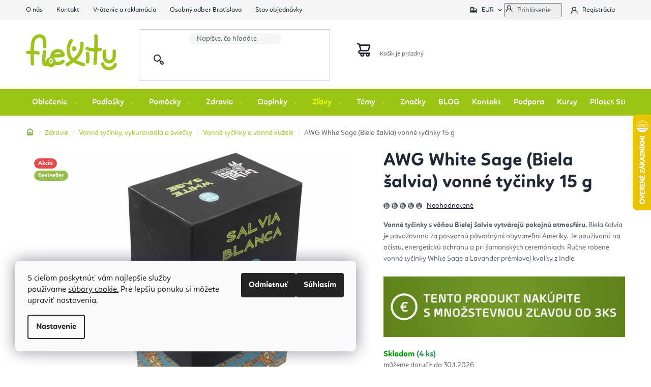

--- FILE ---
content_type: text/html; charset=utf-8
request_url: https://www.flexity.sk/vonne-tycinky-a-vonne-kuzele/awg-white-sage--biela-salvia--vonne-tycinky-15-g/
body_size: 47758
content:
<!doctype html><html lang="sk" dir="ltr" class="header-background-light external-fonts-loaded"><head><meta charset="utf-8" /><meta name="viewport" content="width=device-width,initial-scale=1" /><title>AWG White Sage (Biela šalvia) vonné tyčinky 15 g | Flexity</title><link rel="preconnect" href="https://cdn.myshoptet.com" /><link rel="dns-prefetch" href="https://cdn.myshoptet.com" /><link rel="preload" href="https://cdn.myshoptet.com/prj/dist/master/cms/libs/jquery/jquery-1.11.3.min.js" as="script" /><link href="https://cdn.myshoptet.com/prj/dist/master/shop/dist/font-shoptet-13.css.3c47e30adfa2e9e2683b.css" rel="stylesheet"><script>
dataLayer = [];
dataLayer.push({'shoptet' : {
    "pageId": 3805,
    "pageType": "productDetail",
    "currency": "EUR",
    "currencyInfo": {
        "decimalSeparator": ",",
        "exchangeRate": 1,
        "priceDecimalPlaces": 2,
        "symbol": "\u20ac",
        "symbolLeft": 0,
        "thousandSeparator": " "
    },
    "language": "sk",
    "projectId": 133939,
    "product": {
        "id": 10071,
        "guid": "89ddab40-71c6-11eb-aeb9-0cc47a6c8f54",
        "hasVariants": false,
        "codes": [
            {
                "code": "TRIBALSI-03",
                "quantity": "4",
                "stocks": [
                    {
                        "id": 1,
                        "quantity": "4"
                    }
                ]
            }
        ],
        "code": "TRIBALSI-03",
        "name": "AWG White Sage (Biela \u0161alvia) vonn\u00e9 ty\u010dinky 15 g",
        "appendix": "",
        "weight": "0.1",
        "manufacturer": "Ancient Wisdom",
        "manufacturerGuid": "1EF533254F6A6D04A2CCDA0BA3DED3EE",
        "currentCategory": "Zdravie, Doplnky stravy, Ajurv\u00e9da | Indick\u00e9 vonn\u00e9 ty\u010dinky, kadidl\u00e1, ku\u017eele a svie\u010dky | Vonn\u00e9 ty\u010dinky a vonn\u00e9 ku\u017eele",
        "currentCategoryGuid": "90dbbcc6-b753-11ec-bb72-0cc47a6c92bc",
        "defaultCategory": "Zdravie, Doplnky stravy, Ajurv\u00e9da | Indick\u00e9 vonn\u00e9 ty\u010dinky, kadidl\u00e1, ku\u017eele a svie\u010dky | Vonn\u00e9 ty\u010dinky a vonn\u00e9 ku\u017eele",
        "defaultCategoryGuid": "90dbbcc6-b753-11ec-bb72-0cc47a6c92bc",
        "currency": "EUR",
        "priceWithVat": 1.5
    },
    "stocks": [
        {
            "id": 1,
            "title": "Flexity Saratovsk\u00e1 6\/D",
            "isDeliveryPoint": 1,
            "visibleOnEshop": 1
        },
        {
            "id": "ext",
            "title": "Sklad",
            "isDeliveryPoint": 0,
            "visibleOnEshop": 1
        }
    ],
    "cartInfo": {
        "id": null,
        "freeShipping": false,
        "freeShippingFrom": 0,
        "leftToFreeGift": {
            "formattedPrice": "100 \u20ac",
            "priceLeft": 100
        },
        "freeGift": false,
        "leftToFreeShipping": {
            "priceLeft": 0,
            "dependOnRegion": 0,
            "formattedPrice": "0 \u20ac"
        },
        "discountCoupon": [],
        "getNoBillingShippingPrice": {
            "withoutVat": 0,
            "vat": 0,
            "withVat": 0
        },
        "cartItems": [],
        "taxMode": "ORDINARY"
    },
    "cart": [],
    "customer": {
        "priceRatio": 1,
        "priceListId": 1,
        "groupId": null,
        "registered": false,
        "mainAccount": false
    }
}});
dataLayer.push({'cookie_consent' : {
    "marketing": "denied",
    "analytics": "denied"
}});
document.addEventListener('DOMContentLoaded', function() {
    shoptet.consent.onAccept(function(agreements) {
        if (agreements.length == 0) {
            return;
        }
        dataLayer.push({
            'cookie_consent' : {
                'marketing' : (agreements.includes(shoptet.config.cookiesConsentOptPersonalisation)
                    ? 'granted' : 'denied'),
                'analytics': (agreements.includes(shoptet.config.cookiesConsentOptAnalytics)
                    ? 'granted' : 'denied')
            },
            'event': 'cookie_consent'
        });
    });
});
</script>

<!-- Google Tag Manager -->
<script>(function(w,d,s,l,i){w[l]=w[l]||[];w[l].push({'gtm.start':
new Date().getTime(),event:'gtm.js'});var f=d.getElementsByTagName(s)[0],
j=d.createElement(s),dl=l!='dataLayer'?'&l='+l:'';j.async=true;j.src=
'https://www.googletagmanager.com/gtm.js?id='+i+dl;f.parentNode.insertBefore(j,f);
})(window,document,'script','dataLayer','GTM-NGVW2QG');</script>
<!-- End Google Tag Manager -->

<meta property="og:type" content="website"><meta property="og:site_name" content="flexity.sk"><meta property="og:url" content="https://www.flexity.sk/vonne-tycinky-a-vonne-kuzele/awg-white-sage--biela-salvia--vonne-tycinky-15-g/"><meta property="og:title" content="AWG White Sage (Biela šalvia) vonné tyčinky 15 g | Flexity"><meta name="author" content="Flexity"><meta name="web_author" content="Shoptet.sk"><meta name="dcterms.rightsHolder" content="www.flexity.sk"><meta name="robots" content="index,follow"><meta property="og:image" content="https://cdn.myshoptet.com/usr/www.flexity.sk/user/shop/big/10071_awg-white-sage--biela-salvia--vonne-tycinky-15-g.jpg?60fe890a"><meta property="og:description" content="AWG White Sage (Biela šalvia) vonné tyčinky 15 g.✅  Dovoz od 80 EUR zdarma. Vonné tyčinky s vôňou Bielej šalvie vytvárajú pokojnú atmosféru. Biela šalvia je považovaná za posvätnú pôvodnými obyvateľmi Ameriky. Je používaná na očistu, energetickú ochranu a pri šamanských ceremóniach. Ručne robené vonné tyčinky White…"><meta name="description" content="AWG White Sage (Biela šalvia) vonné tyčinky 15 g.✅  Dovoz od 80 EUR zdarma. Vonné tyčinky s vôňou Bielej šalvie vytvárajú pokojnú atmosféru. Biela šalvia je považovaná za posvätnú pôvodnými obyvateľmi Ameriky. Je používaná na očistu, energetickú ochranu a pri šamanských ceremóniach. Ručne robené vonné tyčinky White…"><meta name="google-site-verification" content="zdSBXOngfA3eVYWhsUmBTUbGe4Mr2F5IZv5CLY7SB9o"><meta property="product:price:amount" content="1.5"><meta property="product:price:currency" content="EUR"><style>:root {--color-primary: #212937;--color-primary-h: 218;--color-primary-s: 25%;--color-primary-l: 17%;--color-primary-hover: #000000;--color-primary-hover-h: 0;--color-primary-hover-s: 0%;--color-primary-hover-l: 0%;--color-secondary: #9ac416;--color-secondary-h: 74;--color-secondary-s: 80%;--color-secondary-l: 43%;--color-secondary-hover: #3e6e02;--color-secondary-hover-h: 87;--color-secondary-hover-s: 96%;--color-secondary-hover-l: 22%;--color-tertiary: #212937;--color-tertiary-h: 218;--color-tertiary-s: 25%;--color-tertiary-l: 17%;--color-tertiary-hover: #000000;--color-tertiary-hover-h: 0;--color-tertiary-hover-s: 0%;--color-tertiary-hover-l: 0%;--color-header-background: #ffffff;--template-font: "sans-serif";--template-headings-font: "sans-serif";--header-background-url: url("[data-uri]");--cookies-notice-background: #F8FAFB;--cookies-notice-color: #252525;--cookies-notice-button-hover: #27263f;--cookies-notice-link-hover: #3b3a5f;--templates-update-management-preview-mode-content: "Náhľad aktualizácií šablóny je aktívny pre váš prehliadač."}</style>
    
    <link href="https://cdn.myshoptet.com/prj/dist/master/shop/dist/main-13.less.fdb02770e668ba5a70b5.css" rel="stylesheet" />
    
    <script>var shoptet = shoptet || {};</script>
    <script src="https://cdn.myshoptet.com/prj/dist/master/shop/dist/main-3g-header.js.05f199e7fd2450312de2.js"></script>
<!-- User include --><!-- api 428(82) html code header -->
<link rel="stylesheet" href="https://cdn.myshoptet.com/usr/api2.dklab.cz/user/documents/_doplnky/oblibene/133939/9/133939_9.css" type="text/css" /><style>
        :root {
            --dklab-favourites-flag-color: #E91B7D;
            --dklab-favourites-flag-text-color: #FFFFFF;
            --dklab-favourites-add-text-color: #000000;            
            --dklab-favourites-remove-text-color: #E91B7D;            
            --dklab-favourites-add-text-detail-color: #000000;            
            --dklab-favourites-remove-text-detail-color: #E91B7D;            
            --dklab-favourites-header-icon-color: #E91B7D;            
            --dklab-favourites-counter-color: #E91B7D;            
        } </style>
<!-- api 494(146) html code header -->
<link rel="stylesheet" href="https://cdn.myshoptet.com/usr/api2.dklab.cz/user/documents/_doplnky/porovnavac/133939/4/133939_4.css" type="text/css" /><style>
        :root {
            --dklab-comparer-flag-color: #239CEB;
            --dklab-comparer-flag-text-color: #FFFFFF;
            --dklab-comparer-add-text-color: #000000;
            --dklab-comparer-remove-text-color: #239CEB;
            --dklab-comparer-header-icon-color: #000000;
            --dklab-comparer-border-color: #000000;            
            --dklab-comparer-counter-color: #239CEB;            
        }</style>
<!-- api 709(355) html code header -->
<script>
  const PWJS = {};
</script>

<script src=https://app.productwidgets.cz/pwjs.js></script>



<!-- service 428(82) html code header -->
<style>
@font-face {
    font-family: 'oblibene';
    src:  url('https://cdn.myshoptet.com/usr/api2.dklab.cz/user/documents/_doplnky/oblibene/font/oblibene.eot?v1');
    src:  url('https://cdn.myshoptet.com/usr/api2.dklab.cz/user/documents/_doplnky/oblibene/font/oblibene.eot?v1#iefix') format('embedded-opentype'),
    url('https://cdn.myshoptet.com/usr/api2.dklab.cz/user/documents/_doplnky/oblibene/font/oblibene.ttf?v1') format('truetype'),
    url('https://cdn.myshoptet.com/usr/api2.dklab.cz/user/documents/_doplnky/oblibene/font/oblibene.woff?v1') format('woff'),
    url('https://cdn.myshoptet.com/usr/api2.dklab.cz/user/documents/_doplnky/oblibene/font/oblibene.svg?v1') format('svg');
    font-weight: normal;
    font-style: normal;
}
</style>
<script>
var dklabFavIndividual;
</script>
<!-- service 494(146) html code header -->
<style>
@font-face {
    font-family: 'porovnavac';
    src:  url('https://cdn.myshoptet.com/usr/api2.dklab.cz/user/documents/_doplnky/porovnavac/font/porovnavac.eot?v6');
    src:  url('https://cdn.myshoptet.com/usr/api2.dklab.cz/user/documents/_doplnky/porovnavac/font/porovnavac.eot?v6#iefix') format('embedded-opentype'),
    url('https://cdn.myshoptet.com/usr/api2.dklab.cz/user/documents/_doplnky/porovnavac/font/porovnavac.ttf?v6') format('truetype'),
    url('https://cdn.myshoptet.com/usr/api2.dklab.cz/user/documents/_doplnky/porovnavac/font/porovnavac.woff?v6') format('woff'),
    url('https://cdn.myshoptet.com/usr/api2.dklab.cz/user/documents/_doplnky/porovnavac/font/porovnavac.svg?v6') format('svg');
    font-weight: normal;
    font-style: normal;
}
</style>
<!-- service 619(267) html code header -->
<link href="https://cdn.myshoptet.com/usr/fvstudio.myshoptet.com/user/documents/addons/cartupsell.min.css?24.11.1" rel="stylesheet">
<!-- service 2214(1737) html code header -->
<link rel="stylesheet" href="https://shoptet-gateway.instacash.dev/styles/Disco.css" />

<!-- project html code header -->
<meta name="google-site-verification" content="zdSBXOngfA3eVYWhsUmBTUbGe4Mr2F5IZv5CLY7SB9o" />
<meta name="p:domain_verify" content="115ac97483dc46718a64251504c5dd24"/>
<meta name="seznam-wmt" content="wWho9IDQaJdA3VfjIr55TXr5DvRk6hPo" />
<link rel="manifest" href="/manifest.json" />

<link type="text/css" rel="stylesheet" media="screen" href="https://www.flexitylife.cz/user/documents/style.css?v13137" />
<link type="text/css" rel="stylesheet" media="screen" href="https://www.flexitylife.cz/user/documents/preklady.css?v4" />

<!-- FV studio -->
<link type="text/css" rel="stylesheet" href="https://www.flexity.sk/user/documents/fvstudio/output/fv-studio-app-style.min.css?fv-proxy&v=006" />

<style>
.header-phone a::after, .contact-box ul li > span.tel a::after{content: "(10:00 - 16:00)";}
.navigation-in > ul > li > a[href="/zlavy-joga-oblecenie-ponozky-podlozky-vypredaj/"]:not(:hover){color: #f7ff00;}
.footer-banners::before {content: "Vyberte si produkty podľa témy";}
@media screen and (min-width: 992px){
.welcome-wrapper{background-image: url('https://www.flexitylife.cz/user/documents/upload/Images/flexity_tomas_sk.jpg');}
}
/*.p-data-wrapper .availability-label.skladem::after{content: "Môžete mať ihneď na výdajni Bratislava";display: block; font-weight: 700; color: #009901;}*/
.p-data-wrapper .availability-label.skladem + .availability-amount{position: absolute;top: 16px;left: 111px;}
@media screen and (max-width: 479px){
.p-data-wrapper .availability-label.skladem + .availability-amount{left: 90px;}
}
#checkoutContent label[for="phone"] > span{font-size: 0;}
#checkoutContent label[for="phone"] > span::after{font-size: 14px;}
#checkoutContent label[for="phone"] > span::before{font-size: 14px; content: "Mobil";}
.icsri-prescore-card {
  display: none;
}
/*#smartsupp-widget-button {
    display: none !important;*/
}
</style>
<link rel = "canonical" href = "https://www.flexity.sk/" />
<link rel="alternate" hreflang="sk" href="https://www.flexity.sk/" />
<link rel="alternate" hreflang="cz" href="https://www.flexitylife.cz/" />
<link rel="alternate" hreflang="hu" href="https://www.flexity.hu/" />
<link rel="alternate" hreflang="hr" href="https://www.flexity.hr/" />
<link rel="alternate" hreflang="en" href="https://www.flexitylife.eu/" />
<link rel="alternate" hreflang="x-default" href="https://www.flexity.sk/" />

<!-- CJ Affiliate plugin settings -->
<script type='text/javascript' id='cjAffPluginSettingsTag'>
var cjAffPluginSettings = {
eid: '1593119',
tid: '1177349425441',
aid: '502293',
sd: 'collector.flexity.sk',
consent: {
collectionMethod: 'latest',
optInRequired: true,
requiredConsentLevel: 'analytics',
},
};
</script>
<!-- /User include --><link rel="shortcut icon" href="/favicon.ico" type="image/x-icon" /><link rel="canonical" href="https://www.flexity.sk/vonne-tycinky-a-vonne-kuzele/awg-white-sage--biela-salvia--vonne-tycinky-15-g/" />    <script>
        var _hwq = _hwq || [];
        _hwq.push(['setKey', '768BFBB7248A86BB40BD6399AD494C4F']);
        _hwq.push(['setTopPos', '160']);
        _hwq.push(['showWidget', '22']);
        (function() {
            var ho = document.createElement('script');
            ho.src = 'https://sk.im9.cz/direct/i/gjs.php?n=wdgt&sak=768BFBB7248A86BB40BD6399AD494C4F';
            var s = document.getElementsByTagName('script')[0]; s.parentNode.insertBefore(ho, s);
        })();
    </script>
<script>!function(){var t={9196:function(){!function(){var t=/\[object (Boolean|Number|String|Function|Array|Date|RegExp)\]/;function r(r){return null==r?String(r):(r=t.exec(Object.prototype.toString.call(Object(r))))?r[1].toLowerCase():"object"}function n(t,r){return Object.prototype.hasOwnProperty.call(Object(t),r)}function e(t){if(!t||"object"!=r(t)||t.nodeType||t==t.window)return!1;try{if(t.constructor&&!n(t,"constructor")&&!n(t.constructor.prototype,"isPrototypeOf"))return!1}catch(t){return!1}for(var e in t);return void 0===e||n(t,e)}function o(t,r,n){this.b=t,this.f=r||function(){},this.d=!1,this.a={},this.c=[],this.e=function(t){return{set:function(r,n){u(c(r,n),t.a)},get:function(r){return t.get(r)}}}(this),i(this,t,!n);var e=t.push,o=this;t.push=function(){var r=[].slice.call(arguments,0),n=e.apply(t,r);return i(o,r),n}}function i(t,n,o){for(t.c.push.apply(t.c,n);!1===t.d&&0<t.c.length;){if("array"==r(n=t.c.shift()))t:{var i=n,a=t.a;if("string"==r(i[0])){for(var f=i[0].split("."),s=f.pop(),p=(i=i.slice(1),0);p<f.length;p++){if(void 0===a[f[p]])break t;a=a[f[p]]}try{a[s].apply(a,i)}catch(t){}}}else if("function"==typeof n)try{n.call(t.e)}catch(t){}else{if(!e(n))continue;for(var l in n)u(c(l,n[l]),t.a)}o||(t.d=!0,t.f(t.a,n),t.d=!1)}}function c(t,r){for(var n={},e=n,o=t.split("."),i=0;i<o.length-1;i++)e=e[o[i]]={};return e[o[o.length-1]]=r,n}function u(t,o){for(var i in t)if(n(t,i)){var c=t[i];"array"==r(c)?("array"==r(o[i])||(o[i]=[]),u(c,o[i])):e(c)?(e(o[i])||(o[i]={}),u(c,o[i])):o[i]=c}}window.DataLayerHelper=o,o.prototype.get=function(t){var r=this.a;t=t.split(".");for(var n=0;n<t.length;n++){if(void 0===r[t[n]])return;r=r[t[n]]}return r},o.prototype.flatten=function(){this.b.splice(0,this.b.length),this.b[0]={},u(this.a,this.b[0])}}()}},r={};function n(e){var o=r[e];if(void 0!==o)return o.exports;var i=r[e]={exports:{}};return t[e](i,i.exports,n),i.exports}n.n=function(t){var r=t&&t.__esModule?function(){return t.default}:function(){return t};return n.d(r,{a:r}),r},n.d=function(t,r){for(var e in r)n.o(r,e)&&!n.o(t,e)&&Object.defineProperty(t,e,{enumerable:!0,get:r[e]})},n.o=function(t,r){return Object.prototype.hasOwnProperty.call(t,r)},function(){"use strict";n(9196)}()}();</script>    <!-- Global site tag (gtag.js) - Google Analytics -->
    <script async src="https://www.googletagmanager.com/gtag/js?id=G-G20XZKZRM7"></script>
    <script>
        
        window.dataLayer = window.dataLayer || [];
        function gtag(){dataLayer.push(arguments);}
        

                    console.debug('default consent data');

            gtag('consent', 'default', {"ad_storage":"denied","analytics_storage":"denied","ad_user_data":"denied","ad_personalization":"denied","wait_for_update":500});
            dataLayer.push({
                'event': 'default_consent'
            });
        
        gtag('js', new Date());

                gtag('config', 'UA-88816191-3', { 'groups': "UA" });
        
                gtag('config', 'G-G20XZKZRM7', {"groups":"GA4","send_page_view":false,"content_group":"productDetail","currency":"EUR","page_language":"sk"});
        
                gtag('config', 'AW-821243411', {"allow_enhanced_conversions":true});
        
        
        
        
        
                    gtag('event', 'page_view', {"send_to":"GA4","page_language":"sk","content_group":"productDetail","currency":"EUR"});
        
                gtag('set', 'currency', 'EUR');

        gtag('event', 'view_item', {
            "send_to": "UA",
            "items": [
                {
                    "id": "TRIBALSI-03",
                    "name": "AWG White Sage (Biela \u0161alvia) vonn\u00e9 ty\u010dinky 15 g",
                    "category": "Zdravie, Doplnky stravy, Ajurv\u00e9da \/ Indick\u00e9 vonn\u00e9 ty\u010dinky, kadidl\u00e1, ku\u017eele a svie\u010dky \/ Vonn\u00e9 ty\u010dinky a vonn\u00e9 ku\u017eele",
                                        "brand": "Ancient Wisdom",
                                                            "price": 1.22
                }
            ]
        });
        
        
        
        
        
                    gtag('event', 'view_item', {"send_to":"GA4","page_language":"sk","content_group":"productDetail","value":1.22,"currency":"EUR","items":[{"item_id":"TRIBALSI-03","item_name":"AWG White Sage (Biela \u0161alvia) vonn\u00e9 ty\u010dinky 15 g","item_brand":"Ancient Wisdom","item_category":"Zdravie, Doplnky stravy, Ajurv\u00e9da","item_category2":"Indick\u00e9 vonn\u00e9 ty\u010dinky, kadidl\u00e1, ku\u017eele a svie\u010dky","item_category3":"Vonn\u00e9 ty\u010dinky a vonn\u00e9 ku\u017eele","price":1.22,"quantity":1,"index":0}]});
        
        
        
        
        
        
        
        document.addEventListener('DOMContentLoaded', function() {
            if (typeof shoptet.tracking !== 'undefined') {
                for (var id in shoptet.tracking.bannersList) {
                    gtag('event', 'view_promotion', {
                        "send_to": "UA",
                        "promotions": [
                            {
                                "id": shoptet.tracking.bannersList[id].id,
                                "name": shoptet.tracking.bannersList[id].name,
                                "position": shoptet.tracking.bannersList[id].position
                            }
                        ]
                    });
                }
            }

            shoptet.consent.onAccept(function(agreements) {
                if (agreements.length !== 0) {
                    console.debug('gtag consent accept');
                    var gtagConsentPayload =  {
                        'ad_storage': agreements.includes(shoptet.config.cookiesConsentOptPersonalisation)
                            ? 'granted' : 'denied',
                        'analytics_storage': agreements.includes(shoptet.config.cookiesConsentOptAnalytics)
                            ? 'granted' : 'denied',
                                                                                                'ad_user_data': agreements.includes(shoptet.config.cookiesConsentOptPersonalisation)
                            ? 'granted' : 'denied',
                        'ad_personalization': agreements.includes(shoptet.config.cookiesConsentOptPersonalisation)
                            ? 'granted' : 'denied',
                        };
                    console.debug('update consent data', gtagConsentPayload);
                    gtag('consent', 'update', gtagConsentPayload);
                    dataLayer.push(
                        { 'event': 'update_consent' }
                    );
                }
            });
        });
    </script>
<script>
    (function(t, r, a, c, k, i, n, g) { t['ROIDataObject'] = k;
    t[k]=t[k]||function(){ (t[k].q=t[k].q||[]).push(arguments) },t[k].c=i;n=r.createElement(a),
    g=r.getElementsByTagName(a)[0];n.async=1;n.src=c;g.parentNode.insertBefore(n,g)
    })(window, document, 'script', '//www.heureka.sk/ocm/sdk.js?source=shoptet&version=2&page=product_detail', 'heureka', 'sk');

    heureka('set_user_consent', 0);
</script>
</head><body class="desktop id-3805 in-vonne-tycinky-a-vonne-kuzele template-13 type-product type-detail one-column-body columns-mobile-2 columns-4 smart-labels-active ums_forms_redesign--off ums_a11y_category_page--on ums_discussion_rating_forms--off ums_flags_display_unification--on ums_a11y_login--on mobile-header-version-0"><noscript>
    <style>
        #header {
            padding-top: 0;
            position: relative !important;
            top: 0;
        }
        .header-navigation {
            position: relative !important;
        }
        .overall-wrapper {
            margin: 0 !important;
        }
        body:not(.ready) {
            visibility: visible !important;
        }
    </style>
    <div class="no-javascript">
        <div class="no-javascript__title">Musíte zmeniť nastavenie vášho prehliadača</div>
        <div class="no-javascript__text">Pozrite sa na: <a href="https://www.google.com/support/bin/answer.py?answer=23852">Ako povoliť JavaScript vo vašom prehliadači</a>.</div>
        <div class="no-javascript__text">Ak používate software na blokovanie reklám, možno bude potrebné, aby ste povolili JavaScript z tejto stránky.</div>
        <div class="no-javascript__text">Ďakujeme.</div>
    </div>
</noscript>

        <div id="fb-root"></div>
        <script>
            window.fbAsyncInit = function() {
                FB.init({
                    autoLogAppEvents : true,
                    xfbml            : true,
                    version          : 'v24.0'
                });
            };
        </script>
        <script async defer crossorigin="anonymous" src="https://connect.facebook.net/sk_SK/sdk.js#xfbml=1&version=v24.0"></script>
<!-- Google Tag Manager (noscript) -->
<noscript><iframe src="https://www.googletagmanager.com/ns.html?id=GTM-NGVW2QG"
height="0" width="0" style="display:none;visibility:hidden"></iframe></noscript>
<!-- End Google Tag Manager (noscript) -->

    <div class="siteCookies siteCookies--left siteCookies--light js-siteCookies" role="dialog" data-testid="cookiesPopup" data-nosnippet>
        <div class="siteCookies__form">
            <div class="siteCookies__content">
                <div class="siteCookies__text">
                    S cieľom poskytnúť vám najlepšie služby používame <a href="/ochrana-osobnych-udajov/" target="_blank" rel="noopener noreferrer"><span>súbory cookie.</span></a> Pre lepšiu ponuku si môžete upraviť nastavenia.
                </div>
                <p class="siteCookies__links">
                    <button class="siteCookies__link js-cookies-settings" aria-label="Nastavenia cookies" data-testid="cookiesSettings">Nastavenie</button>
                </p>
            </div>
            <div class="siteCookies__buttonWrap">
                                    <button class="siteCookies__button js-cookiesConsentSubmit" value="reject" aria-label="Odmietnuť cookies" data-testid="buttonCookiesReject">Odmietnuť</button>
                                <button class="siteCookies__button js-cookiesConsentSubmit" value="all" aria-label="Prijať cookies" data-testid="buttonCookiesAccept">Súhlasím</button>
            </div>
        </div>
        <script>
            document.addEventListener("DOMContentLoaded", () => {
                const siteCookies = document.querySelector('.js-siteCookies');
                document.addEventListener("scroll", shoptet.common.throttle(() => {
                    const st = document.documentElement.scrollTop;
                    if (st > 1) {
                        siteCookies.classList.add('siteCookies--scrolled');
                    } else {
                        siteCookies.classList.remove('siteCookies--scrolled');
                    }
                }, 100));
            });
        </script>
    </div>
<a href="#content" class="skip-link sr-only">Prejsť na obsah</a><div class="overall-wrapper"><div class="user-action"><div class="container">
    <div class="user-action-in">
                    <div id="login" class="user-action-login popup-widget login-widget" role="dialog" aria-labelledby="loginHeading">
        <div class="popup-widget-inner">
                            <h2 id="loginHeading">Prihlásenie k vášmu účtu</h2><div id="customerLogin"><form action="/action/Customer/Login/" method="post" id="formLoginIncluded" class="csrf-enabled formLogin" data-testid="formLogin"><input type="hidden" name="referer" value="" /><div class="form-group"><div class="input-wrapper email js-validated-element-wrapper no-label"><input type="email" name="email" class="form-control" autofocus placeholder="E-mailová adresa (napr. jan@novak.sk)" data-testid="inputEmail" autocomplete="email" required /></div></div><div class="form-group"><div class="input-wrapper password js-validated-element-wrapper no-label"><input type="password" name="password" class="form-control" placeholder="Heslo" data-testid="inputPassword" autocomplete="current-password" required /><span class="no-display">Nemôžete vyplniť toto pole</span><input type="text" name="surname" value="" class="no-display" /></div></div><div class="form-group"><div class="login-wrapper"><button type="submit" class="btn btn-secondary btn-text btn-login" data-testid="buttonSubmit">Prihlásiť sa</button><div class="password-helper"><a href="/registracia/" data-testid="signup" rel="nofollow">Nová registrácia</a><a href="/klient/zabudnute-heslo/" rel="nofollow">Zabudnuté heslo</a></div></div></div></form>
</div>                    </div>
    </div>

                <div id="cart-widget" class="user-action-cart popup-widget cart-widget loader-wrapper" data-testid="popupCartWidget" role="dialog" aria-hidden="true">
            <div class="popup-widget-inner cart-widget-inner place-cart-here">
                <div class="loader-overlay">
                    <div class="loader"></div>
                </div>
            </div>
        </div>
    </div>
</div>
</div><div class="top-navigation-bar" data-testid="topNavigationBar">

    <div class="container">

                            <div class="top-navigation-menu">
                <ul class="top-navigation-bar-menu">
                                            <li class="top-navigation-menu-item-3660">
                            <a href="/o-nas-flexity/" title="O nás">O nás</a>
                        </li>
                                            <li class="top-navigation-menu-item-29">
                            <a href="/kontakt-flexity-joga-eshop-bratislava/" title="Kontakt">Kontakt</a>
                        </li>
                                            <li class="top-navigation-menu-item-695">
                            <a href="/vratenie-tovaru-a-reklamacia/" title="Vrátenie a reklamácia">Vrátenie a reklamácia</a>
                        </li>
                                            <li class="top-navigation-menu-item-2477">
                            <a href="/osobny-odber-bratislava/" title="Osobný odber Bratislava">Osobný odber Bratislava</a>
                        </li>
                                            <li class="top-navigation-menu-item-external-151">
                            <a href="https://www.flexity.sk/faq-poradna/zakaznicke-centrum/" title="Stav objednávky">Stav objednávky</a>
                        </li>
                                    </ul>
                <div class="top-navigation-menu-trigger">Viac</div>
                <ul class="top-navigation-bar-menu-helper"></ul>
            </div>
        
        <div class="top-navigation-tools">
                <div class="dropdown">
        <span>Ceny v:</span>
        <button id="topNavigationDropdown" type="button" data-toggle="dropdown" aria-haspopup="true" aria-expanded="false">
            EUR
            <span class="caret"></span>
        </button>
        <ul class="dropdown-menu" aria-labelledby="topNavigationDropdown"><li><a href="/action/Currency/changeCurrency/?currencyCode=BGN" rel="nofollow">BGN</a></li><li><a href="/action/Currency/changeCurrency/?currencyCode=CZK" rel="nofollow">CZK</a></li><li><a href="/action/Currency/changeCurrency/?currencyCode=EUR" rel="nofollow">EUR</a></li><li><a href="/action/Currency/changeCurrency/?currencyCode=HUF" rel="nofollow">HUF</a></li><li><a href="/action/Currency/changeCurrency/?currencyCode=PLN" rel="nofollow">PLN</a></li></ul>
    </div>
            <button class="top-nav-button top-nav-button-login toggle-window" type="button" data-target="login" aria-haspopup="dialog" aria-controls="login" aria-expanded="false" data-testid="signin"><span>Prihlásenie</span></button>
    <a href="/registracia/" class="top-nav-button top-nav-button-register" data-testid="headerSignup">Registrácia</a>
        </div>

    </div>

</div>
<header id="header">
        <div class="header-top">
            <div class="container navigation-wrapper header-top-wrapper">
                <div class="site-name"><a href="/" data-testid="linkWebsiteLogo"><img src="https://cdn.myshoptet.com/usr/www.flexity.sk/user/logos/flexity_logo_nobg_eshop_300.png" alt="Flexity" fetchpriority="low" /></a></div>                <div class="search" itemscope itemtype="https://schema.org/WebSite">
                    <meta itemprop="headline" content="Vonné tyčinky a vonné kužele"/><meta itemprop="url" content="https://www.flexity.sk"/><meta itemprop="text" content="AWG White Sage (Biela šalvia) vonné tyčinky 15 g.✅ Dovoz od 80 EUR zdarma. Vonné tyčinky s vôňou Bielej šalvie vytvárajú pokojnú atmosféru.&amp;amp;nbsp;Biela šalvia je považovaná za posvätnú pôvodnými obyvateľmi Ameriky. Je používaná na očistu, energetickú ochranu a pri šamanských ceremóniach. Ručne robené vonné..."/>                    <form action="/action/ProductSearch/prepareString/" method="post"
    id="formSearchForm" class="search-form compact-form js-search-main"
    itemprop="potentialAction" itemscope itemtype="https://schema.org/SearchAction" data-testid="searchForm">
    <fieldset>
        <meta itemprop="target"
            content="https://www.flexity.sk/vyhladavanie/?string={string}"/>
        <input type="hidden" name="language" value="sk"/>
        
            
    <span class="search-input-icon" aria-hidden="true"></span>

<input
    type="search"
    name="string"
        class="query-input form-control search-input js-search-input"
    placeholder="Napíšte, čo hľadáte"
    autocomplete="off"
    required
    itemprop="query-input"
    aria-label="Vyhľadávanie"
    data-testid="searchInput"
>
            <button type="submit" class="btn btn-default search-button" data-testid="searchBtn">Hľadať</button>
        
    </fieldset>
</form>
                </div>
                <div class="navigation-buttons">
                    <a href="#" class="toggle-window" data-target="search" data-testid="linkSearchIcon"><span class="sr-only">Hľadať</span></a>
                        
    <a href="/kosik/" class="btn btn-icon toggle-window cart-count" data-target="cart" data-hover="true" data-redirect="true" data-testid="headerCart" rel="nofollow" aria-haspopup="dialog" aria-expanded="false" aria-controls="cart-widget">
        
                <span class="sr-only">Nákupný košík</span>
        
            <span class="cart-price visible-lg-inline-block" data-testid="headerCartPrice">
                                    Prázdny košík                            </span>
        
    
            </a>
                    <a href="#" class="toggle-window" data-target="navigation" data-testid="hamburgerMenu"></a>
                </div>
            </div>
        </div>
        <div class="header-bottom">
            <div class="container navigation-wrapper header-bottom-wrapper js-navigation-container">
                <nav id="navigation" aria-label="Hlavné menu" data-collapsible="true"><div class="navigation-in menu"><ul class="menu-level-1" role="menubar" data-testid="headerMenuItems"><li class="menu-item-673 ext" role="none"><a href="/oblecenie-na-jogu-pilates-bratislava-slovensko-cvicenie/" data-testid="headerMenuItem" role="menuitem" aria-haspopup="true" aria-expanded="false"><b>Oblečenie</b><span class="submenu-arrow"></span></a><ul class="menu-level-2" aria-label="Oblečenie" tabindex="-1" role="menu"><li class="menu-item-676 has-third-level" role="none"><a href="/damske-oblecenie-na-jogu-pilates-sport-fitness-cvicenie/" class="menu-image" data-testid="headerMenuItem" tabindex="-1" aria-hidden="true"><img src="data:image/svg+xml,%3Csvg%20width%3D%22140%22%20height%3D%22100%22%20xmlns%3D%22http%3A%2F%2Fwww.w3.org%2F2000%2Fsvg%22%3E%3C%2Fsvg%3E" alt="" aria-hidden="true" width="140" height="100"  data-src="https://cdn.myshoptet.com/usr/www.flexity.sk/user/categories/thumb/zeny.jpg" fetchpriority="low" /></a><div><a href="/damske-oblecenie-na-jogu-pilates-sport-fitness-cvicenie/" data-testid="headerMenuItem" role="menuitem"><span>Dámske oblečenie</span></a>
                                                    <ul class="menu-level-3" role="menu">
                                                                    <li class="menu-item-816" role="none">
                                        <a href="/leginy-nohavice-na-jogu-pilates-sport-fitness-cvicenie/" data-testid="headerMenuItem" role="menuitem">
                                            Legíny a nohavice na jogu</a>,                                    </li>
                                                                    <li class="menu-item-819" role="none">
                                        <a href="/tricka-topy-na-jogu-pilates-sport-fitness-cvicenie/" data-testid="headerMenuItem" role="menuitem">
                                            Tričká, mikiny a topy na jogu</a>,                                    </li>
                                                                    <li class="menu-item-822" role="none">
                                        <a href="/sportove-podprsenky-jogu--pilates-sport-fitness-cvicenie/" data-testid="headerMenuItem" role="menuitem">
                                            Športové podprsenky</a>,                                    </li>
                                                                    <li class="menu-item-921" role="none">
                                        <a href="/kratase-na-hot-jogu-pilates-sport-fitness-cvicenie/" data-testid="headerMenuItem" role="menuitem">
                                            Kraťasy na  cvičenie</a>                                    </li>
                                                            </ul>
                        </div></li><li class="menu-item-675 has-third-level" role="none"><a href="/panske-oblecenie-na-jogu-muzi-pilates-sport/" class="menu-image" data-testid="headerMenuItem" tabindex="-1" aria-hidden="true"><img src="data:image/svg+xml,%3Csvg%20width%3D%22140%22%20height%3D%22100%22%20xmlns%3D%22http%3A%2F%2Fwww.w3.org%2F2000%2Fsvg%22%3E%3C%2Fsvg%3E" alt="" aria-hidden="true" width="140" height="100"  data-src="https://cdn.myshoptet.com/usr/www.flexity.sk/user/categories/thumb/man2.jpg" fetchpriority="low" /></a><div><a href="/panske-oblecenie-na-jogu-muzi-pilates-sport/" data-testid="headerMenuItem" role="menuitem"><span>Pánske oblečenie</span></a>
                                                    <ul class="menu-level-3" role="menu">
                                                                    <li class="menu-item-813" role="none">
                                        <a href="/panske-nohavice-na-jogu-pilates-sport-fitness-cvicenie/" data-testid="headerMenuItem" role="menuitem">
                                            Nohavice na jogu</a>,                                    </li>
                                                                    <li class="menu-item-885" role="none">
                                        <a href="/sortky-na-jogu-pilates-sport-cvicenie/" data-testid="headerMenuItem" role="menuitem">
                                            Šortky na jogu</a>,                                    </li>
                                                                    <li class="menu-item-1488" role="none">
                                        <a href="/tricka-a-tielka-joga--pilates-sport-fitness-cvicenie/" data-testid="headerMenuItem" role="menuitem">
                                            Tričká a tielka</a>                                    </li>
                                                            </ul>
                        </div></li><li class="menu-item-740 has-third-level" role="none"><a href="/protismykove-ponozky-na-jogu-pilates-sport-fitness-barefoot/" class="menu-image" data-testid="headerMenuItem" tabindex="-1" aria-hidden="true"><img src="data:image/svg+xml,%3Csvg%20width%3D%22140%22%20height%3D%22100%22%20xmlns%3D%22http%3A%2F%2Fwww.w3.org%2F2000%2Fsvg%22%3E%3C%2Fsvg%3E" alt="" aria-hidden="true" width="140" height="100"  data-src="https://cdn.myshoptet.com/usr/www.flexity.sk/user/categories/thumb/ponzky.jpg" fetchpriority="low" /></a><div><a href="/protismykove-ponozky-na-jogu-pilates-sport-fitness-barefoot/" data-testid="headerMenuItem" role="menuitem"><span>Protišmykové ponožky</span></a>
                                                    <ul class="menu-level-3" role="menu">
                                                                    <li class="menu-item-876" role="none">
                                        <a href="/unisex-ponozky-joga-tanec-pilates-toesox/" data-testid="headerMenuItem" role="menuitem">
                                            Pánske ponožky</a>,                                    </li>
                                                                    <li class="menu-item-2573" role="none">
                                        <a href="/ponozky-s-otvorenymi-prstami-na-jogu-a-pilates/" data-testid="headerMenuItem" role="menuitem">
                                            Otvorené protišmykové ponožky</a>,                                    </li>
                                                                    <li class="menu-item-1587" role="none">
                                        <a href="/protismykove-prstove-ponozky-na-jogu-toesox/" data-testid="headerMenuItem" role="menuitem">
                                            Zatvorené prstové ponožky</a>,                                    </li>
                                                                    <li class="menu-item-2111" role="none">
                                        <a href="/damske-ponozky-balerinky/" data-testid="headerMenuItem" role="menuitem">
                                            Dámske ponožky balerínky</a>,                                    </li>
                                                                    <li class="menu-item-879" role="none">
                                        <a href="/vysoke-protismykove-ponozky-toesox-joga/" data-testid="headerMenuItem" role="menuitem">
                                            Vysoké ponožky</a>,                                    </li>
                                                                    <li class="menu-item-891" role="none">
                                        <a href="/stucne-podkolienky-tanec-joga-pilates-toesox/" data-testid="headerMenuItem" role="menuitem">
                                            Štucne a podkolienky</a>,                                    </li>
                                                                    <li class="menu-item-3748" role="none">
                                        <a href="/detske-protismykove-ponozky/" data-testid="headerMenuItem" role="menuitem">
                                            Detské protišmykové ponožky</a>                                    </li>
                                                            </ul>
                        </div></li><li class="menu-item-3300 has-third-level" role="none"><a href="/doplnky-k-obleceniu/" class="menu-image" data-testid="headerMenuItem" tabindex="-1" aria-hidden="true"><img src="data:image/svg+xml,%3Csvg%20width%3D%22140%22%20height%3D%22100%22%20xmlns%3D%22http%3A%2F%2Fwww.w3.org%2F2000%2Fsvg%22%3E%3C%2Fsvg%3E" alt="" aria-hidden="true" width="140" height="100"  data-src="https://cdn.myshoptet.com/usr/www.flexity.sk/user/categories/thumb/vesiak_(1).jpg" fetchpriority="low" /></a><div><a href="/doplnky-k-obleceniu/" data-testid="headerMenuItem" role="menuitem"><span>Doplnky k oblečeniu</span></a>
                                                    <ul class="menu-level-3" role="menu">
                                                                    <li class="menu-item-789" role="none">
                                        <a href="/rukavice-na-jogu-acroyogu-toesox/" data-testid="headerMenuItem" role="menuitem">
                                            Protišmykové rukavice</a>,                                    </li>
                                                                    <li class="menu-item-3303" role="none">
                                        <a href="/doplnky-kundalini-joga/" data-testid="headerMenuItem" role="menuitem">
                                            Doplnky Kundalini joga</a>                                    </li>
                                                            </ul>
                        </div></li></ul></li>
<li class="menu-item-686 ext" role="none"><a href="/podlozky-na-jogu/" data-testid="headerMenuItem" role="menuitem" aria-haspopup="true" aria-expanded="false"><b>Podložky</b><span class="submenu-arrow"></span></a><ul class="menu-level-2" aria-label="Podložky" tabindex="-1" role="menu"><li class="menu-item-828" role="none"><a href="/klasicke-podlozky-na-jogu-a-pilates-cvicenie/" class="menu-image" data-testid="headerMenuItem" tabindex="-1" aria-hidden="true"><img src="data:image/svg+xml,%3Csvg%20width%3D%22140%22%20height%3D%22100%22%20xmlns%3D%22http%3A%2F%2Fwww.w3.org%2F2000%2Fsvg%22%3E%3C%2Fsvg%3E" alt="" aria-hidden="true" width="140" height="100"  data-src="https://cdn.myshoptet.com/usr/www.flexity.sk/user/categories/thumb/podlozka.jpg" fetchpriority="low" /></a><div><a href="/klasicke-podlozky-na-jogu-a-pilates-cvicenie/" data-testid="headerMenuItem" role="menuitem"><span>Všetky podložky</span></a>
                        </div></li><li class="menu-item-2996" role="none"><a href="/joga-podlozky-pre-zaciatocnikov/" class="menu-image" data-testid="headerMenuItem" tabindex="-1" aria-hidden="true"><img src="data:image/svg+xml,%3Csvg%20width%3D%22140%22%20height%3D%22100%22%20xmlns%3D%22http%3A%2F%2Fwww.w3.org%2F2000%2Fsvg%22%3E%3C%2Fsvg%3E" alt="" aria-hidden="true" width="140" height="100"  data-src="https://cdn.myshoptet.com/usr/www.flexity.sk/user/categories/thumb/podlozka-2.jpg" fetchpriority="low" /></a><div><a href="/joga-podlozky-pre-zaciatocnikov/" data-testid="headerMenuItem" role="menuitem"><span>Podložky pre začiatočníkov</span></a>
                        </div></li><li class="menu-item-867" role="none"><a href="/eko-podlozky-na-jogu-pilates-sport-fitness-cvicenie/" class="menu-image" data-testid="headerMenuItem" tabindex="-1" aria-hidden="true"><img src="data:image/svg+xml,%3Csvg%20width%3D%22140%22%20height%3D%22100%22%20xmlns%3D%22http%3A%2F%2Fwww.w3.org%2F2000%2Fsvg%22%3E%3C%2Fsvg%3E" alt="" aria-hidden="true" width="140" height="100"  data-src="https://cdn.myshoptet.com/usr/www.flexity.sk/user/categories/thumb/eko.jpg" fetchpriority="low" /></a><div><a href="/eko-podlozky-na-jogu-pilates-sport-fitness-cvicenie/" data-testid="headerMenuItem" role="menuitem"><span>Eko podložky</span></a>
                        </div></li><li class="menu-item-3237" role="none"><a href="/pu-podlozky-na-jogu-a-cvicenie/" class="menu-image" data-testid="headerMenuItem" tabindex="-1" aria-hidden="true"><img src="data:image/svg+xml,%3Csvg%20width%3D%22140%22%20height%3D%22100%22%20xmlns%3D%22http%3A%2F%2Fwww.w3.org%2F2000%2Fsvg%22%3E%3C%2Fsvg%3E" alt="" aria-hidden="true" width="140" height="100"  data-src="https://cdn.myshoptet.com/usr/www.flexity.sk/user/categories/thumb/pujogamat.jpg" fetchpriority="low" /></a><div><a href="/pu-podlozky-na-jogu-a-cvicenie/" data-testid="headerMenuItem" role="menuitem"><span>PU podložky</span></a>
                        </div></li><li class="menu-item-825" role="none"><a href="/dlhe-podlozky-na-jogu-cvicenie/" class="menu-image" data-testid="headerMenuItem" tabindex="-1" aria-hidden="true"><img src="data:image/svg+xml,%3Csvg%20width%3D%22140%22%20height%3D%22100%22%20xmlns%3D%22http%3A%2F%2Fwww.w3.org%2F2000%2Fsvg%22%3E%3C%2Fsvg%3E" alt="" aria-hidden="true" width="140" height="100"  data-src="https://cdn.myshoptet.com/usr/www.flexity.sk/user/categories/thumb/pravidtko.jpg" fetchpriority="low" /></a><div><a href="/dlhe-podlozky-na-jogu-cvicenie/" data-testid="headerMenuItem" role="menuitem"><span>Dlhé podložky</span></a>
                        </div></li><li class="menu-item-837" role="none"><a href="/cestovne-podlozky-na-jogu-skladatelne-fitness-cvicenie/" class="menu-image" data-testid="headerMenuItem" tabindex="-1" aria-hidden="true"><img src="data:image/svg+xml,%3Csvg%20width%3D%22140%22%20height%3D%22100%22%20xmlns%3D%22http%3A%2F%2Fwww.w3.org%2F2000%2Fsvg%22%3E%3C%2Fsvg%3E" alt="" aria-hidden="true" width="140" height="100"  data-src="https://cdn.myshoptet.com/usr/www.flexity.sk/user/categories/thumb/plaz.jpg" fetchpriority="low" /></a><div><a href="/cestovne-podlozky-na-jogu-skladatelne-fitness-cvicenie/" data-testid="headerMenuItem" role="menuitem"><span>Cestovné podložky</span></a>
                        </div></li><li class="menu-item-831" role="none"><a href="/detske-podlozky-na-jogu/" class="menu-image" data-testid="headerMenuItem" tabindex="-1" aria-hidden="true"><img src="data:image/svg+xml,%3Csvg%20width%3D%22140%22%20height%3D%22100%22%20xmlns%3D%22http%3A%2F%2Fwww.w3.org%2F2000%2Fsvg%22%3E%3C%2Fsvg%3E" alt="" aria-hidden="true" width="140" height="100"  data-src="https://cdn.myshoptet.com/usr/www.flexity.sk/user/categories/thumb/kids.jpg" fetchpriority="low" /></a><div><a href="/detske-podlozky-na-jogu/" data-testid="headerMenuItem" role="menuitem"><span>Detské podložky na jogu</span></a>
                        </div></li><li class="menu-item-888" role="none"><a href="/fitness-podlozky-cvicenie/" class="menu-image" data-testid="headerMenuItem" tabindex="-1" aria-hidden="true"><img src="data:image/svg+xml,%3Csvg%20width%3D%22140%22%20height%3D%22100%22%20xmlns%3D%22http%3A%2F%2Fwww.w3.org%2F2000%2Fsvg%22%3E%3C%2Fsvg%3E" alt="" aria-hidden="true" width="140" height="100"  data-src="https://cdn.myshoptet.com/usr/www.flexity.sk/user/categories/thumb/fitness_podlo__ky.jpg" fetchpriority="low" /></a><div><a href="/fitness-podlozky-cvicenie/" data-testid="headerMenuItem" role="menuitem"><span>Fitness podložky</span></a>
                        </div></li><li class="menu-item-903" role="none"><a href="/hot-bikram-joga-podlozky-cvicenie/" class="menu-image" data-testid="headerMenuItem" tabindex="-1" aria-hidden="true"><img src="data:image/svg+xml,%3Csvg%20width%3D%22140%22%20height%3D%22100%22%20xmlns%3D%22http%3A%2F%2Fwww.w3.org%2F2000%2Fsvg%22%3E%3C%2Fsvg%3E" alt="" aria-hidden="true" width="140" height="100"  data-src="https://cdn.myshoptet.com/usr/www.flexity.sk/user/categories/thumb/voda.jpg" fetchpriority="low" /></a><div><a href="/hot-bikram-joga-podlozky-cvicenie/" data-testid="headerMenuItem" role="menuitem"><span>Hot a Bikram podložky</span></a>
                        </div></li><li class="menu-item-1527" role="none"><a href="/koberce-na-jogu-bodhi-ashtanga-bavlna/" class="menu-image" data-testid="headerMenuItem" tabindex="-1" aria-hidden="true"><img src="data:image/svg+xml,%3Csvg%20width%3D%22140%22%20height%3D%22100%22%20xmlns%3D%22http%3A%2F%2Fwww.w3.org%2F2000%2Fsvg%22%3E%3C%2Fsvg%3E" alt="" aria-hidden="true" width="140" height="100"  data-src="https://cdn.myshoptet.com/usr/www.flexity.sk/user/categories/thumb/koberec.jpg" fetchpriority="low" /></a><div><a href="/koberce-na-jogu-bodhi-ashtanga-bavlna/" data-testid="headerMenuItem" role="menuitem"><span>Koberce a podložky z ovčej vlny</span></a>
                        </div></li><li class="menu-item-1539" role="none"><a href="/podlozky-na-cvicenie-vonku-joga/" class="menu-image" data-testid="headerMenuItem" tabindex="-1" aria-hidden="true"><img src="data:image/svg+xml,%3Csvg%20width%3D%22140%22%20height%3D%22100%22%20xmlns%3D%22http%3A%2F%2Fwww.w3.org%2F2000%2Fsvg%22%3E%3C%2Fsvg%3E" alt="" aria-hidden="true" width="140" height="100"  data-src="https://cdn.myshoptet.com/usr/www.flexity.sk/user/categories/thumb/slnko.jpg" fetchpriority="low" /></a><div><a href="/podlozky-na-cvicenie-vonku-joga/" data-testid="headerMenuItem" role="menuitem"><span>Podložky na cvičenie vonku</span></a>
                        </div></li><li class="menu-item-2105" role="none"><a href="/sety/" class="menu-image" data-testid="headerMenuItem" tabindex="-1" aria-hidden="true"><img src="data:image/svg+xml,%3Csvg%20width%3D%22140%22%20height%3D%22100%22%20xmlns%3D%22http%3A%2F%2Fwww.w3.org%2F2000%2Fsvg%22%3E%3C%2Fsvg%3E" alt="" aria-hidden="true" width="140" height="100"  data-src="https://cdn.myshoptet.com/usr/www.flexity.sk/user/categories/thumb/duplikovat.jpg" fetchpriority="low" /></a><div><a href="/sety/" data-testid="headerMenuItem" role="menuitem"><span>Sety a balíčky na cvičenie</span></a>
                        </div></li><li class="menu-item-3787" role="none"><a href="/designove-podlozky/" class="menu-image" data-testid="headerMenuItem" tabindex="-1" aria-hidden="true"><img src="data:image/svg+xml,%3Csvg%20width%3D%22140%22%20height%3D%22100%22%20xmlns%3D%22http%3A%2F%2Fwww.w3.org%2F2000%2Fsvg%22%3E%3C%2Fsvg%3E" alt="" aria-hidden="true" width="140" height="100"  data-src="https://cdn.myshoptet.com/usr/www.flexity.sk/user/categories/thumb/design.png" fetchpriority="low" /></a><div><a href="/designove-podlozky/" data-testid="headerMenuItem" role="menuitem"><span>Designové podložky na cvičenie</span></a>
                        </div></li><li class="menu-item-2432" role="none"><a href="/rolky-podloziek/" class="menu-image" data-testid="headerMenuItem" tabindex="-1" aria-hidden="true"><img src="data:image/svg+xml,%3Csvg%20width%3D%22140%22%20height%3D%22100%22%20xmlns%3D%22http%3A%2F%2Fwww.w3.org%2F2000%2Fsvg%22%3E%3C%2Fsvg%3E" alt="" aria-hidden="true" width="140" height="100"  data-src="https://cdn.myshoptet.com/usr/www.flexity.sk/user/categories/thumb/rolka.jpg" fetchpriority="low" /></a><div><a href="/rolky-podloziek/" data-testid="headerMenuItem" role="menuitem"><span>Rolky podložiek</span></a>
                        </div></li></ul></li>
<li class="menu-item-760 ext" role="none"><a href="/pomocky-na-jogu-pilates-cvicenie-sport/" data-testid="headerMenuItem" role="menuitem" aria-haspopup="true" aria-expanded="false"><b>Pomôcky</b><span class="submenu-arrow"></span></a><ul class="menu-level-2" aria-label="Pomôcky" tabindex="-1" role="menu"><li class="menu-item-2981 has-third-level" role="none"><a href="/pilates-fitness-lopty-masazne-gule/" class="menu-image" data-testid="headerMenuItem" tabindex="-1" aria-hidden="true"><img src="data:image/svg+xml,%3Csvg%20width%3D%22140%22%20height%3D%22100%22%20xmlns%3D%22http%3A%2F%2Fwww.w3.org%2F2000%2Fsvg%22%3E%3C%2Fsvg%3E" alt="" aria-hidden="true" width="140" height="100"  data-src="https://cdn.myshoptet.com/usr/www.flexity.sk/user/categories/thumb/pilates-1.jpg" fetchpriority="low" /></a><div><a href="/pilates-fitness-lopty-masazne-gule/" data-testid="headerMenuItem" role="menuitem"><span>Pomôcky na Pilates, Fitness a Fyzio</span></a>
                                                    <ul class="menu-level-3" role="menu">
                                                                    <li class="menu-item-3772" role="none">
                                        <a href="/fitlopty-a-gymnasticke-lopty-na-cvicenie/" data-testid="headerMenuItem" role="menuitem">
                                            Gymnastické lopty</a>,                                    </li>
                                                                    <li class="menu-item-3126" role="none">
                                        <a href="/posilnovace--expandery-a-gumy-na-cvicenie/" data-testid="headerMenuItem" role="menuitem">
                                            Posilňovače, expandery a gumy na cvičenie</a>,                                    </li>
                                                                    <li class="menu-item-3129" role="none">
                                        <a href="/masazne-valce-a-rollery-2/" data-testid="headerMenuItem" role="menuitem">
                                            Masážne valce a rollery</a>,                                    </li>
                                                                    <li class="menu-item-3132" role="none">
                                        <a href="/pomocky-na-fascialnu-masaz/" data-testid="headerMenuItem" role="menuitem">
                                            Pomôcky na fasciálnu masáž</a>                                    </li>
                                                            </ul>
                        </div></li><li class="menu-item-4141 has-third-level" role="none"><a href="/merrithew-pilates/" class="menu-image" data-testid="headerMenuItem" tabindex="-1" aria-hidden="true"><img src="data:image/svg+xml,%3Csvg%20width%3D%22140%22%20height%3D%22100%22%20xmlns%3D%22http%3A%2F%2Fwww.w3.org%2F2000%2Fsvg%22%3E%3C%2Fsvg%3E" alt="" aria-hidden="true" width="140" height="100"  data-src="https://cdn.myshoptet.com/usr/www.flexity.sk/user/categories/thumb/pilates_(1)-1.png" fetchpriority="low" /></a><div><a href="/merrithew-pilates/" data-testid="headerMenuItem" role="menuitem"><span>Merrithew® Pilates</span></a>
                                                    <ul class="menu-level-3" role="menu">
                                                                    <li class="menu-item-4144" role="none">
                                        <a href="/merrithew-pilates-reformer/" data-testid="headerMenuItem" role="menuitem">
                                            Merrithew® Pilates Reformer</a>,                                    </li>
                                                                    <li class="menu-item-4147" role="none">
                                        <a href="/merrithew-pilates-cadillac-a-veze/" data-testid="headerMenuItem" role="menuitem">
                                            Merrithew® Pilates Cadillac a veže</a>,                                    </li>
                                                                    <li class="menu-item-4150" role="none">
                                        <a href="/merrithew-pilates-doplnky/" data-testid="headerMenuItem" role="menuitem">
                                            Merrithew® Pilates stoličky, boxy a doplnky</a>                                    </li>
                                                            </ul>
                        </div></li><li class="menu-item-4091 has-third-level" role="none"><a href="/vybavenie-a-stroje-na-pilates/" class="menu-image" data-testid="headerMenuItem" tabindex="-1" aria-hidden="true"><img src="data:image/svg+xml,%3Csvg%20width%3D%22140%22%20height%3D%22100%22%20xmlns%3D%22http%3A%2F%2Fwww.w3.org%2F2000%2Fsvg%22%3E%3C%2Fsvg%3E" alt="" aria-hidden="true" width="140" height="100"  data-src="https://cdn.myshoptet.com/usr/www.flexity.sk/user/categories/thumb/pilates.png" fetchpriority="low" /></a><div><a href="/vybavenie-a-stroje-na-pilates/" data-testid="headerMenuItem" role="menuitem"><span>Vybavenie a stroje na Pilates - Apparatus</span></a>
                                                    <ul class="menu-level-3" role="menu">
                                                                    <li class="menu-item-4129" role="none">
                                        <a href="/pilates-reformer/" data-testid="headerMenuItem" role="menuitem">
                                            Pilates Reformer</a>,                                    </li>
                                                                    <li class="menu-item-4132" role="none">
                                        <a href="/pilates-cadillac--veze-a-steny/" data-testid="headerMenuItem" role="menuitem">
                                            Pilates Cadillac, veže a steny</a>,                                    </li>
                                                                    <li class="menu-item-4135" role="none">
                                        <a href="/pilates-stolicky--obluky--boxy-a-doplnky/" data-testid="headerMenuItem" role="menuitem">
                                            Pilates stoličky, oblúky, boxy a doplnky</a>,                                    </li>
                                                                    <li class="menu-item-4592" role="none">
                                        <a href="/video/" data-testid="headerMenuItem" role="menuitem">
                                            Pilates Video kurzy</a>                                    </li>
                                                            </ul>
                        </div></li><li class="menu-item-1440 has-third-level" role="none"><a href="/siete/" class="menu-image" data-testid="headerMenuItem" tabindex="-1" aria-hidden="true"><img src="data:image/svg+xml,%3Csvg%20width%3D%22140%22%20height%3D%22100%22%20xmlns%3D%22http%3A%2F%2Fwww.w3.org%2F2000%2Fsvg%22%3E%3C%2Fsvg%3E" alt="" aria-hidden="true" width="140" height="100"  data-src="https://cdn.myshoptet.com/usr/www.flexity.sk/user/categories/thumb/fly_yoga.png" fetchpriority="low" /></a><div><a href="/siete/" data-testid="headerMenuItem" role="menuitem"><span>Siete na Fly joga, Aerial Yoga, Aerial Hoop kruhy</span></a>
                                                    <ul class="menu-level-3" role="menu">
                                                                    <li class="menu-item-3960" role="none">
                                        <a href="/prislusenstvo-na-fly-joga-a-aerial-joga/" data-testid="headerMenuItem" role="menuitem">
                                            Príslušenstvo na Fly joga a Aerial joga</a>                                    </li>
                                                            </ul>
                        </div></li><li class="menu-item-1407" role="none"><a href="/tasky-obaly-vaky-na-jogu-jogamatku/" class="menu-image" data-testid="headerMenuItem" tabindex="-1" aria-hidden="true"><img src="data:image/svg+xml,%3Csvg%20width%3D%22140%22%20height%3D%22100%22%20xmlns%3D%22http%3A%2F%2Fwww.w3.org%2F2000%2Fsvg%22%3E%3C%2Fsvg%3E" alt="" aria-hidden="true" width="140" height="100"  data-src="https://cdn.myshoptet.com/usr/www.flexity.sk/user/categories/thumb/taska.jpg" fetchpriority="low" /></a><div><a href="/tasky-obaly-vaky-na-jogu-jogamatku/" data-testid="headerMenuItem" role="menuitem"><span>Tašky a obaly </span></a>
                        </div></li><li class="menu-item-1410" role="none"><a href="/popruhy-na-jogu-jogamatku/" class="menu-image" data-testid="headerMenuItem" tabindex="-1" aria-hidden="true"><img src="data:image/svg+xml,%3Csvg%20width%3D%22140%22%20height%3D%22100%22%20xmlns%3D%22http%3A%2F%2Fwww.w3.org%2F2000%2Fsvg%22%3E%3C%2Fsvg%3E" alt="" aria-hidden="true" width="140" height="100"  data-src="https://cdn.myshoptet.com/usr/www.flexity.sk/user/categories/thumb/popruh2.jpg" fetchpriority="low" /></a><div><a href="/popruhy-na-jogu-jogamatku/" data-testid="headerMenuItem" role="menuitem"><span>Popruhy na joga podložku</span></a>
                        </div></li><li class="menu-item-1581" role="none"><a href="/popruhy-na-jogu-cvicenie-manduka-bodhi/" class="menu-image" data-testid="headerMenuItem" tabindex="-1" aria-hidden="true"><img src="data:image/svg+xml,%3Csvg%20width%3D%22140%22%20height%3D%22100%22%20xmlns%3D%22http%3A%2F%2Fwww.w3.org%2F2000%2Fsvg%22%3E%3C%2Fsvg%3E" alt="" aria-hidden="true" width="140" height="100"  data-src="https://cdn.myshoptet.com/usr/www.flexity.sk/user/categories/thumb/popruh-2.jpg" fetchpriority="low" /></a><div><a href="/popruhy-na-jogu-cvicenie-manduka-bodhi/" data-testid="headerMenuItem" role="menuitem"><span>Popruhy na jogu</span></a>
                        </div></li><li class="menu-item-843" role="none"><a href="/uteraky-na-jogu/" class="menu-image" data-testid="headerMenuItem" tabindex="-1" aria-hidden="true"><img src="data:image/svg+xml,%3Csvg%20width%3D%22140%22%20height%3D%22100%22%20xmlns%3D%22http%3A%2F%2Fwww.w3.org%2F2000%2Fsvg%22%3E%3C%2Fsvg%3E" alt="" aria-hidden="true" width="140" height="100"  data-src="https://cdn.myshoptet.com/usr/www.flexity.sk/user/categories/thumb/uteraky.jpg" fetchpriority="low" /></a><div><a href="/uteraky-na-jogu/" data-testid="headerMenuItem" role="menuitem"><span>Uteráky na podložky</span></a>
                        </div></li><li class="menu-item-1575" role="none"><a href="/joga-bloky-pomocky-podpora-cvicenie/" class="menu-image" data-testid="headerMenuItem" tabindex="-1" aria-hidden="true"><img src="data:image/svg+xml,%3Csvg%20width%3D%22140%22%20height%3D%22100%22%20xmlns%3D%22http%3A%2F%2Fwww.w3.org%2F2000%2Fsvg%22%3E%3C%2Fsvg%3E" alt="" aria-hidden="true" width="140" height="100"  data-src="https://cdn.myshoptet.com/usr/www.flexity.sk/user/categories/thumb/blok.jpg" fetchpriority="low" /></a><div><a href="/joga-bloky-pomocky-podpora-cvicenie/" data-testid="headerMenuItem" role="menuitem"><span>Joga bloky</span></a>
                        </div></li><li class="menu-item-2135" role="none"><a href="/meditacne-vankuse-sedaky-zafu/" class="menu-image" data-testid="headerMenuItem" tabindex="-1" aria-hidden="true"><img src="data:image/svg+xml,%3Csvg%20width%3D%22140%22%20height%3D%22100%22%20xmlns%3D%22http%3A%2F%2Fwww.w3.org%2F2000%2Fsvg%22%3E%3C%2Fsvg%3E" alt="" aria-hidden="true" width="140" height="100"  data-src="https://cdn.myshoptet.com/usr/www.flexity.sk/user/categories/thumb/vankus.jpg" fetchpriority="low" /></a><div><a href="/meditacne-vankuse-sedaky-zafu/" data-testid="headerMenuItem" role="menuitem"><span>Meditačné vankúše</span></a>
                        </div></li><li class="menu-item-2072" role="none"><a href="/joga-bolster-valec-chrbat/" class="menu-image" data-testid="headerMenuItem" tabindex="-1" aria-hidden="true"><img src="data:image/svg+xml,%3Csvg%20width%3D%22140%22%20height%3D%22100%22%20xmlns%3D%22http%3A%2F%2Fwww.w3.org%2F2000%2Fsvg%22%3E%3C%2Fsvg%3E" alt="" aria-hidden="true" width="140" height="100"  data-src="https://cdn.myshoptet.com/usr/www.flexity.sk/user/categories/thumb/bolster.jpg" fetchpriority="low" /></a><div><a href="/joga-bolster-valec-chrbat/" data-testid="headerMenuItem" role="menuitem"><span>Joga bolstre a valce</span></a>
                        </div></li><li class="menu-item-2627" role="none"><a href="/meditacne-podlozky-a-sedaky/" class="menu-image" data-testid="headerMenuItem" tabindex="-1" aria-hidden="true"><img src="data:image/svg+xml,%3Csvg%20width%3D%22140%22%20height%3D%22100%22%20xmlns%3D%22http%3A%2F%2Fwww.w3.org%2F2000%2Fsvg%22%3E%3C%2Fsvg%3E" alt="" aria-hidden="true" width="140" height="100"  data-src="https://cdn.myshoptet.com/usr/www.flexity.sk/user/categories/thumb/matrac.jpg" fetchpriority="low" /></a><div><a href="/meditacne-podlozky-a-sedaky/" data-testid="headerMenuItem" role="menuitem"><span>Meditačné podložky, zabutony a stoličky</span></a>
                        </div></li><li class="menu-item-933" role="none"><a href="/kolesa-na-jogu-yogu-pilates-sport-fitness-cvicenie/" class="menu-image" data-testid="headerMenuItem" tabindex="-1" aria-hidden="true"><img src="data:image/svg+xml,%3Csvg%20width%3D%22140%22%20height%3D%22100%22%20xmlns%3D%22http%3A%2F%2Fwww.w3.org%2F2000%2Fsvg%22%3E%3C%2Fsvg%3E" alt="" aria-hidden="true" width="140" height="100"  data-src="https://cdn.myshoptet.com/usr/www.flexity.sk/user/categories/thumb/koleso.jpg" fetchpriority="low" /></a><div><a href="/kolesa-na-jogu-yogu-pilates-sport-fitness-cvicenie/" data-testid="headerMenuItem" role="menuitem"><span>Kolesá na wheel jogu</span></a>
                        </div></li><li class="menu-item-1509" role="none"><a href="/cistice-na-joga-podlozky-karimatky/" class="menu-image" data-testid="headerMenuItem" tabindex="-1" aria-hidden="true"><img src="data:image/svg+xml,%3Csvg%20width%3D%22140%22%20height%3D%22100%22%20xmlns%3D%22http%3A%2F%2Fwww.w3.org%2F2000%2Fsvg%22%3E%3C%2Fsvg%3E" alt="" aria-hidden="true" width="140" height="100"  data-src="https://cdn.myshoptet.com/usr/www.flexity.sk/user/categories/thumb/cistic_eko.jpg" fetchpriority="low" /></a><div><a href="/cistice-na-joga-podlozky-karimatky/" data-testid="headerMenuItem" role="menuitem"><span>Čističe na podložky</span></a>
                        </div></li><li class="menu-item-2048" role="none"><a href="/deky-a-prikryvky/" class="menu-image" data-testid="headerMenuItem" tabindex="-1" aria-hidden="true"><img src="data:image/svg+xml,%3Csvg%20width%3D%22140%22%20height%3D%22100%22%20xmlns%3D%22http%3A%2F%2Fwww.w3.org%2F2000%2Fsvg%22%3E%3C%2Fsvg%3E" alt="" aria-hidden="true" width="140" height="100"  data-src="https://cdn.myshoptet.com/usr/www.flexity.sk/user/categories/thumb/deky.jpg" fetchpriority="low" /></a><div><a href="/deky-a-prikryvky/" data-testid="headerMenuItem" role="menuitem"><span>Deky, plachty na steny, prikrývky a poťahy na vankúše</span></a>
                        </div></li><li class="menu-item-4571 has-third-level" role="none"><a href="/ballett-barre/" class="menu-image" data-testid="headerMenuItem" tabindex="-1" aria-hidden="true"><img src="data:image/svg+xml,%3Csvg%20width%3D%22140%22%20height%3D%22100%22%20xmlns%3D%22http%3A%2F%2Fwww.w3.org%2F2000%2Fsvg%22%3E%3C%2Fsvg%3E" alt="" aria-hidden="true" width="140" height="100"  data-src="https://cdn.myshoptet.com/usr/www.flexity.sk/user/categories/thumb/barre.png" fetchpriority="low" /></a><div><a href="/ballett-barre/" data-testid="headerMenuItem" role="menuitem"><span>Ballet Barre</span></a>
                                                    <ul class="menu-level-3" role="menu">
                                                                    <li class="menu-item-4574" role="none">
                                        <a href="/volne-stojace-baletne-tyce/" data-testid="headerMenuItem" role="menuitem">
                                            Voľne stojace baletné tyče</a>,                                    </li>
                                                                    <li class="menu-item-4586" role="none">
                                        <a href="/baletne-tyce-na-stenu/" data-testid="headerMenuItem" role="menuitem">
                                            Baletné tyče na stenu</a>,                                    </li>
                                                                    <li class="menu-item-4589" role="none">
                                        <a href="/baletne-tyce-do-zeme/" data-testid="headerMenuItem" role="menuitem">
                                            Baletné tyče do zeme</a>,                                    </li>
                                                                    <li class="menu-item-4583" role="none">
                                        <a href="/baletne-tyce-a-doplnky/" data-testid="headerMenuItem" role="menuitem">
                                            Baletné tyče a doplnky</a>                                    </li>
                                                            </ul>
                        </div></li></ul></li>
<li class="menu-item-1437 ext" role="none"><a href="/relax-wellness-zdravie-cvicenie/" data-testid="headerMenuItem" role="menuitem" aria-haspopup="true" aria-expanded="false"><b>Zdravie</b><span class="submenu-arrow"></span></a><ul class="menu-level-2" aria-label="Zdravie" tabindex="-1" role="menu"><li class="menu-item-1524 has-third-level" role="none"><a href="/ocistne-pomocky-sat-karmy-joga/" class="menu-image" data-testid="headerMenuItem" tabindex="-1" aria-hidden="true"><img src="data:image/svg+xml,%3Csvg%20width%3D%22140%22%20height%3D%22100%22%20xmlns%3D%22http%3A%2F%2Fwww.w3.org%2F2000%2Fsvg%22%3E%3C%2Fsvg%3E" alt="" aria-hidden="true" width="140" height="100"  data-src="https://cdn.myshoptet.com/usr/www.flexity.sk/user/categories/thumb/neti.jpg" fetchpriority="low" /></a><div><a href="/ocistne-pomocky-sat-karmy-joga/" data-testid="headerMenuItem" role="menuitem"><span>Očistné pomôcky a hygiena</span></a>
                                                    <ul class="menu-level-3" role="menu">
                                                                    <li class="menu-item-3754" role="none">
                                        <a href="/konvicky-na-vyplach-nosa-a-soli/" data-testid="headerMenuItem" role="menuitem">
                                            Konvičky na výplach nosa a soli</a>,                                    </li>
                                                                    <li class="menu-item-3775" role="none">
                                        <a href="/starostlivost-o-zuby/" data-testid="headerMenuItem" role="menuitem">
                                            Starostlivosť o zuby a ústna hygiena</a>,                                    </li>
                                                                    <li class="menu-item-3984" role="none">
                                        <a href="/usne-a-telove-sviecky/" data-testid="headerMenuItem" role="menuitem">
                                            Ušné a telové sviečky</a>,                                    </li>
                                                                    <li class="menu-item-4121" role="none">
                                        <a href="/starostlivost-o-oci-a-zrak/" data-testid="headerMenuItem" role="menuitem">
                                            Starostlivosť o oči a zrak</a>                                    </li>
                                                            </ul>
                        </div></li><li class="menu-item-3099 has-third-level" role="none"><a href="/doplnky-stravy-a-vitaminy/" class="menu-image" data-testid="headerMenuItem" tabindex="-1" aria-hidden="true"><img src="data:image/svg+xml,%3Csvg%20width%3D%22140%22%20height%3D%22100%22%20xmlns%3D%22http%3A%2F%2Fwww.w3.org%2F2000%2Fsvg%22%3E%3C%2Fsvg%3E" alt="" aria-hidden="true" width="140" height="100"  data-src="https://cdn.myshoptet.com/usr/www.flexity.sk/user/categories/thumb/vitamin.jpg" fetchpriority="low" /></a><div><a href="/doplnky-stravy-a-vitaminy/" data-testid="headerMenuItem" role="menuitem"><span>Doplnky stravy a vitamíny</span></a>
                                                    <ul class="menu-level-3" role="menu">
                                                                    <li class="menu-item-3044" role="none">
                                        <a href="/ajurvedske-doplnky-stravy/" data-testid="headerMenuItem" role="menuitem">
                                            Ajurvédske doplnky stravy</a>,                                    </li>
                                                                    <li class="menu-item-3050" role="none">
                                        <a href="/podpora-imunity-a-zdravia/" data-testid="headerMenuItem" role="menuitem">
                                            Podpora imunity a zdravia</a>,                                    </li>
                                                                    <li class="menu-item-3111" role="none">
                                        <a href="/antioxidanty--energia/" data-testid="headerMenuItem" role="menuitem">
                                            Antioxidanty, energia</a>,                                    </li>
                                                                    <li class="menu-item-3114" role="none">
                                        <a href="/hormonalna-rovnovaha-zeny/" data-testid="headerMenuItem" role="menuitem">
                                            Hormonálna rovnováha ženy</a>,                                    </li>
                                                                    <li class="menu-item-3135" role="none">
                                        <a href="/superpotraviny/" data-testid="headerMenuItem" role="menuitem">
                                            Superpotraviny</a>                                    </li>
                                                            </ul>
                        </div></li><li class="menu-item-3868 has-third-level" role="none"><a href="/ajurvedske-potraviny/" class="menu-image" data-testid="headerMenuItem" tabindex="-1" aria-hidden="true"><img src="data:image/svg+xml,%3Csvg%20width%3D%22140%22%20height%3D%22100%22%20xmlns%3D%22http%3A%2F%2Fwww.w3.org%2F2000%2Fsvg%22%3E%3C%2Fsvg%3E" alt="" aria-hidden="true" width="140" height="100"  data-src="https://cdn.myshoptet.com/usr/www.flexity.sk/user/categories/thumb/ajurveda_potraviny.png" fetchpriority="low" /></a><div><a href="/ajurvedske-potraviny/" data-testid="headerMenuItem" role="menuitem"><span>Ajurvédske potraviny</span></a>
                                                    <ul class="menu-level-3" role="menu">
                                                                    <li class="menu-item-3874" role="none">
                                        <a href="/ajurvedske-koreniny/" data-testid="headerMenuItem" role="menuitem">
                                            Ajurvédske koreniny</a>,                                    </li>
                                                                    <li class="menu-item-3877" role="none">
                                        <a href="/ajurvedska-kava/" data-testid="headerMenuItem" role="menuitem">
                                            Ajurvédska káva a nápoje Chai</a>,                                    </li>
                                                                    <li class="menu-item-3880" role="none">
                                        <a href="/ghee-prepustene-maslo/" data-testid="headerMenuItem" role="menuitem">
                                            Ghee - prepustené maslo Ghí</a>,                                    </li>
                                                                    <li class="menu-item-3883" role="none">
                                        <a href="/chutney--catni-ajurvedska-pasty/" data-testid="headerMenuItem" role="menuitem">
                                            Chutney (čatní) a ajurvédske pasty</a>,                                    </li>
                                                                    <li class="menu-item-3901" role="none">
                                        <a href="/chyavanprash-a-bylinne-pasty/" data-testid="headerMenuItem" role="menuitem">
                                            Chyavanprash (Čavanpraš), bylinné pasty a elixíry</a>                                    </li>
                                                            </ul>
                        </div></li><li class="menu-item-2906 has-third-level" role="none"><a href="/masazne-akupresurne-pomocky/" class="menu-image" data-testid="headerMenuItem" tabindex="-1" aria-hidden="true"><img src="data:image/svg+xml,%3Csvg%20width%3D%22140%22%20height%3D%22100%22%20xmlns%3D%22http%3A%2F%2Fwww.w3.org%2F2000%2Fsvg%22%3E%3C%2Fsvg%3E" alt="" aria-hidden="true" width="140" height="100"  data-src="https://cdn.myshoptet.com/usr/www.flexity.sk/user/categories/thumb/masaz.jpg" fetchpriority="low" /></a><div><a href="/masazne-akupresurne-pomocky/" data-testid="headerMenuItem" role="menuitem"><span>Masáž a akupresúra</span></a>
                                                    <ul class="menu-level-3" role="menu">
                                                                    <li class="menu-item-1512" role="none">
                                        <a href="/prirodne-masazne-oleje-gely-a-kremy/" data-testid="headerMenuItem" role="menuitem">
                                            Masážne oleje a krémy</a>,                                    </li>
                                                                    <li class="menu-item-3760" role="none">
                                        <a href="/masazne-akupresurne-podlozky/" data-testid="headerMenuItem" role="menuitem">
                                            Masážne akupresúrne podložky</a>,                                    </li>
                                                                    <li class="menu-item-3793" role="none">
                                        <a href="/maserske-potreby-pre-maserov-a-masazne-pomocky/" data-testid="headerMenuItem" role="menuitem">
                                            Masážne pomôcky</a>,                                    </li>
                                                                    <li class="menu-item-4358" role="none">
                                        <a href="/iplikatory-a-viacihlove-aplikatory/" data-testid="headerMenuItem" role="menuitem">
                                            Iplikátory a viacihlové aplikátory</a>                                    </li>
                                                            </ul>
                        </div></li><li class="menu-item-2035" role="none"><a href="/elektricke-aroma-difuzery/" class="menu-image" data-testid="headerMenuItem" tabindex="-1" aria-hidden="true"><img src="data:image/svg+xml,%3Csvg%20width%3D%22140%22%20height%3D%22100%22%20xmlns%3D%22http%3A%2F%2Fwww.w3.org%2F2000%2Fsvg%22%3E%3C%2Fsvg%3E" alt="" aria-hidden="true" width="140" height="100"  data-src="https://cdn.myshoptet.com/usr/www.flexity.sk/user/categories/thumb/sviecky.jpg" fetchpriority="low" /></a><div><a href="/elektricke-aroma-difuzery/" data-testid="headerMenuItem" role="menuitem"><span>Aromalampy a elektrické aroma difúzery</span></a>
                        </div></li><li class="menu-item-2032 has-third-level" role="none"><a href="/esencialne-a-vonne-oleje/" class="menu-image" data-testid="headerMenuItem" tabindex="-1" aria-hidden="true"><img src="data:image/svg+xml,%3Csvg%20width%3D%22140%22%20height%3D%22100%22%20xmlns%3D%22http%3A%2F%2Fwww.w3.org%2F2000%2Fsvg%22%3E%3C%2Fsvg%3E" alt="" aria-hidden="true" width="140" height="100"  data-src="https://cdn.myshoptet.com/usr/www.flexity.sk/user/categories/thumb/esencialne.jpg" fetchpriority="low" /></a><div><a href="/esencialne-a-vonne-oleje/" data-testid="headerMenuItem" role="menuitem"><span>Esenciálne oleje do aroma difuzérov a aromaterapiu</span></a>
                                                    <ul class="menu-level-3" role="menu">
                                                                    <li class="menu-item-1506" role="none">
                                        <a href="/osviezovace-miestnosti-joga-studia/" data-testid="headerMenuItem" role="menuitem">
                                            Osviežovače a očista priestoru</a>,                                    </li>
                                                                    <li class="menu-item-3796" role="none">
                                        <a href="/zmesi-esencialnych-olejov-a-roll-on/" data-testid="headerMenuItem" role="menuitem">
                                            Zmesi esenciálnych olejov a Roll-on</a>,                                    </li>
                                                                    <li class="menu-item-4124" role="none">
                                        <a href="/zakladne-a-nosne-oleje/" data-testid="headerMenuItem" role="menuitem">
                                            Základné a nosné oleje</a>                                    </li>
                                                            </ul>
                        </div></li><li class="menu-item-2023 has-third-level" role="none"><a href="/meditacne-sviecky-vonne-tycinky/" class="menu-image" data-testid="headerMenuItem" tabindex="-1" aria-hidden="true"><img src="data:image/svg+xml,%3Csvg%20width%3D%22140%22%20height%3D%22100%22%20xmlns%3D%22http%3A%2F%2Fwww.w3.org%2F2000%2Fsvg%22%3E%3C%2Fsvg%3E" alt="" aria-hidden="true" width="140" height="100"  data-src="https://cdn.myshoptet.com/usr/www.flexity.sk/user/categories/thumb/tycinka2-1.jpg" fetchpriority="low" /></a><div><a href="/meditacne-sviecky-vonne-tycinky/" data-testid="headerMenuItem" role="menuitem"><span>Vonné tyčinky, vykurovadlá a sviečky</span></a>
                                                    <ul class="menu-level-3" role="menu">
                                                                    <li class="menu-item-3799" role="none">
                                        <a href="/stojany-na-vonne-tycinky-a-kadidelnice-na-vydymovanie/" data-testid="headerMenuItem" role="menuitem">
                                            Stojany a kadidelnice na vydymovanie</a>,                                    </li>
                                                                    <li class="menu-item-3802" role="none">
                                        <a href="/vykurovadla--vydymovacie-zvazky--kadidla-a-zivice/" data-testid="headerMenuItem" role="menuitem">
                                            Vykurovadlá, vydymovacie zväzky, kadidlá a živice</a>,                                    </li>
                                                                    <li class="menu-item-3805" role="none">
                                        <a href="/vonne-tycinky-a-vonne-kuzele/" class="active" data-testid="headerMenuItem" role="menuitem">
                                            Vonné tyčinky a vonné kužele</a>,                                    </li>
                                                                    <li class="menu-item-3990" role="none">
                                        <a href="/vonne-sviecky/" data-testid="headerMenuItem" role="menuitem">
                                            Vonné sviečky</a>                                    </li>
                                                            </ul>
                        </div></li><li class="menu-item-4348 has-third-level" role="none"><a href="/ajurvedska-a-prirodna-kozmetika/" class="menu-image" data-testid="headerMenuItem" tabindex="-1" aria-hidden="true"><img src="data:image/svg+xml,%3Csvg%20width%3D%22140%22%20height%3D%22100%22%20xmlns%3D%22http%3A%2F%2Fwww.w3.org%2F2000%2Fsvg%22%3E%3C%2Fsvg%3E" alt="" aria-hidden="true" width="140" height="100"  data-src="https://cdn.myshoptet.com/usr/www.flexity.sk/user/categories/thumb/cosmtics_logo.jpg" fetchpriority="low" /></a><div><a href="/ajurvedska-a-prirodna-kozmetika/" data-testid="headerMenuItem" role="menuitem"><span>Prírodná kozmetika</span></a>
                                                    <ul class="menu-level-3" role="menu">
                                                                    <li class="menu-item-4351" role="none">
                                        <a href="/starostlivost-o-plet/" data-testid="headerMenuItem" role="menuitem">
                                            Starostlivosť o pleť</a>                                    </li>
                                                            </ul>
                        </div></li><li class="menu-item-2042 has-third-level" role="none"><a href="/regeneracia-tachyon/" class="menu-image" data-testid="headerMenuItem" tabindex="-1" aria-hidden="true"><img src="data:image/svg+xml,%3Csvg%20width%3D%22140%22%20height%3D%22100%22%20xmlns%3D%22http%3A%2F%2Fwww.w3.org%2F2000%2Fsvg%22%3E%3C%2Fsvg%3E" alt="" aria-hidden="true" width="140" height="100"  data-src="https://cdn.myshoptet.com/usr/www.flexity.sk/user/categories/thumb/yinyang.jpg" fetchpriority="low" /></a><div><a href="/regeneracia-tachyon/" data-testid="headerMenuItem" role="menuitem"><span>Tachyon</span></a>
                                                    <ul class="menu-level-3" role="menu">
                                                                    <li class="menu-item-3093" role="none">
                                        <a href="/ochrana-zdravia-pred-5g-a-elektrosmogom/" data-testid="headerMenuItem" role="menuitem">
                                            5G a elektrosmog</a>,                                    </li>
                                                                    <li class="menu-item-3138" role="none">
                                        <a href="/silica-disky/" data-testid="headerMenuItem" role="menuitem">
                                            Silica disky</a>,                                    </li>
                                                                    <li class="menu-item-3144" role="none">
                                        <a href="/tachyonove-kvapky-a-specifika/" data-testid="headerMenuItem" role="menuitem">
                                            Tachyonové kvapky, vody a orgánové špecifiká</a>,                                    </li>
                                                                    <li class="menu-item-3150" role="none">
                                        <a href="/tachyonove-krystaly/" data-testid="headerMenuItem" role="menuitem">
                                            Tachyonové kryštály</a>,                                    </li>
                                                                    <li class="menu-item-3222" role="none">
                                        <a href="/tachyon-sperky/" data-testid="headerMenuItem" role="menuitem">
                                            Tachyon šperky</a>,                                    </li>
                                                                    <li class="menu-item-3231" role="none">
                                        <a href="/tachyonove-doplnky/" data-testid="headerMenuItem" role="menuitem">
                                            Tachyonové doplnky</a>                                    </li>
                                                            </ul>
                        </div></li><li class="menu-item-2017" role="none"><a href="/vankuse-na-oci-relax/" class="menu-image" data-testid="headerMenuItem" tabindex="-1" aria-hidden="true"><img src="data:image/svg+xml,%3Csvg%20width%3D%22140%22%20height%3D%22100%22%20xmlns%3D%22http%3A%2F%2Fwww.w3.org%2F2000%2Fsvg%22%3E%3C%2Fsvg%3E" alt="" aria-hidden="true" width="140" height="100"  data-src="https://cdn.myshoptet.com/usr/www.flexity.sk/user/categories/thumb/vankusoci.jpg" fetchpriority="low" /></a><div><a href="/vankuse-na-oci-relax/" data-testid="headerMenuItem" role="menuitem"><span>Vankúše a masky na oči</span></a>
                        </div></li><li class="menu-item-3817 has-third-level" role="none"><a href="/pitny-rezim/" class="menu-image" data-testid="headerMenuItem" tabindex="-1" aria-hidden="true"><img src="data:image/svg+xml,%3Csvg%20width%3D%22140%22%20height%3D%22100%22%20xmlns%3D%22http%3A%2F%2Fwww.w3.org%2F2000%2Fsvg%22%3E%3C%2Fsvg%3E" alt="" aria-hidden="true" width="140" height="100"  data-src="https://cdn.myshoptet.com/usr/www.flexity.sk/user/categories/thumb/pitny_rezim.png" fetchpriority="low" /></a><div><a href="/pitny-rezim/" data-testid="headerMenuItem" role="menuitem"><span>Pitný režim</span></a>
                                                    <ul class="menu-level-3" role="menu">
                                                                    <li class="menu-item-3721" role="none">
                                        <a href="/medene-pohare--hrnceky--flase-a-riad/" data-testid="headerMenuItem" role="menuitem">
                                            Medené poháre, hrnčeky, flaše a riad</a>,                                    </li>
                                                                    <li class="menu-item-1614" role="none">
                                        <a href="/eko-pohare-a-hrnceky-flase-joga/" data-testid="headerMenuItem" role="menuitem">
                                            Eko poháre a hrnčeky</a>,                                    </li>
                                                                    <li class="menu-item-3820" role="none">
                                        <a href="/nerezove-a-sklenene-flase-a-termosky/" data-testid="headerMenuItem" role="menuitem">
                                            Nerezové, sklenené flaše a termosky</a>,                                    </li>
                                                                    <li class="menu-item-3838" role="none">
                                        <a href="/ionizatory-vody/" data-testid="headerMenuItem" role="menuitem">
                                            Ionizátory vody</a>                                    </li>
                                                            </ul>
                        </div></li><li class="menu-item-2438" role="none"><a href="/joginske-a-ajurvedske-caje/" class="menu-image" data-testid="headerMenuItem" tabindex="-1" aria-hidden="true"><img src="data:image/svg+xml,%3Csvg%20width%3D%22140%22%20height%3D%22100%22%20xmlns%3D%22http%3A%2F%2Fwww.w3.org%2F2000%2Fsvg%22%3E%3C%2Fsvg%3E" alt="" aria-hidden="true" width="140" height="100"  data-src="https://cdn.myshoptet.com/usr/www.flexity.sk/user/categories/thumb/caje2.jpg" fetchpriority="low" /></a><div><a href="/joginske-a-ajurvedske-caje/" data-testid="headerMenuItem" role="menuitem"><span>Jogínske a ajurvédske čaje</span></a>
                        </div></li></ul></li>
<li class="menu-item-1443 ext" role="none"><a href="/doplnky-darceky/" data-testid="headerMenuItem" role="menuitem" aria-haspopup="true" aria-expanded="false"><b>Doplnky</b><span class="submenu-arrow"></span></a><ul class="menu-level-2" aria-label="Doplnky" tabindex="-1" role="menu"><li class="menu-item-2150 has-third-level" role="none"><a href="/tibetske-spievajuce-misy-a-gongy/" class="menu-image" data-testid="headerMenuItem" tabindex="-1" aria-hidden="true"><img src="data:image/svg+xml,%3Csvg%20width%3D%22140%22%20height%3D%22100%22%20xmlns%3D%22http%3A%2F%2Fwww.w3.org%2F2000%2Fsvg%22%3E%3C%2Fsvg%3E" alt="" aria-hidden="true" width="140" height="100"  data-src="https://cdn.myshoptet.com/usr/www.flexity.sk/user/categories/thumb/misky.jpg" fetchpriority="low" /></a><div><a href="/tibetske-spievajuce-misy-a-gongy/" data-testid="headerMenuItem" role="menuitem"><span>Tibetské misy - liečivé spievajúce misy</span></a>
                                                    <ul class="menu-level-3" role="menu">
                                                                    <li class="menu-item-3651" role="none">
                                        <a href="/prislusenstvo-k-tibetskym-misam/" data-testid="headerMenuItem" role="menuitem">
                                            Príslušenstvo k tibetským misám</a>                                    </li>
                                                            </ul>
                        </div></li><li class="menu-item-3676 has-third-level" role="none"><a href="/kristalove-misy/" class="menu-image" data-testid="headerMenuItem" tabindex="-1" aria-hidden="true"><img src="data:image/svg+xml,%3Csvg%20width%3D%22140%22%20height%3D%22100%22%20xmlns%3D%22http%3A%2F%2Fwww.w3.org%2F2000%2Fsvg%22%3E%3C%2Fsvg%3E" alt="" aria-hidden="true" width="140" height="100"  data-src="https://cdn.myshoptet.com/usr/www.flexity.sk/user/categories/thumb/kristal.png" fetchpriority="low" /></a><div><a href="/kristalove-misy/" data-testid="headerMenuItem" role="menuitem"><span>Krištáľové spievajúce misy</span></a>
                                                    <ul class="menu-level-3" role="menu">
                                                                    <li class="menu-item-3823" role="none">
                                        <a href="/prislusenstvo-ku-kristalovym-misam/" data-testid="headerMenuItem" role="menuitem">
                                            Príslušenstvo ku krištáľovým misám</a>                                    </li>
                                                            </ul>
                        </div></li><li class="menu-item-3928 has-third-level" role="none"><a href="/terapeuticke-ladicky/" class="menu-image" data-testid="headerMenuItem" tabindex="-1" aria-hidden="true"><img src="data:image/svg+xml,%3Csvg%20width%3D%22140%22%20height%3D%22100%22%20xmlns%3D%22http%3A%2F%2Fwww.w3.org%2F2000%2Fsvg%22%3E%3C%2Fsvg%3E" alt="" aria-hidden="true" width="140" height="100"  data-src="https://cdn.myshoptet.com/usr/www.flexity.sk/user/categories/thumb/ladicka-2.jpg" fetchpriority="low" /></a><div><a href="/terapeuticke-ladicky/" data-testid="headerMenuItem" role="menuitem"><span>Terapeutické ladičky</span></a>
                                                    <ul class="menu-level-3" role="menu">
                                                                    <li class="menu-item-3228" role="none">
                                        <a href="/cinely-a-ladicky/" data-testid="headerMenuItem" role="menuitem">
                                            Terapeutické kovové ladičky</a>,                                    </li>
                                                                    <li class="menu-item-3931" role="none">
                                        <a href="/kristalove-ladicky/" data-testid="headerMenuItem" role="menuitem">
                                            Krištáľové ladičky</a>,                                    </li>
                                                                    <li class="menu-item-3814" role="none">
                                        <a href="/prislusenstvo-k-terapeutickym-ladickam/" data-testid="headerMenuItem" role="menuitem">
                                            Príslušenstvo k terapeutickým ladičkám</a>                                    </li>
                                                            </ul>
                        </div></li><li class="menu-item-3808 has-third-level" role="none"><a href="/gongy/" class="menu-image" data-testid="headerMenuItem" tabindex="-1" aria-hidden="true"><img src="data:image/svg+xml,%3Csvg%20width%3D%22140%22%20height%3D%22100%22%20xmlns%3D%22http%3A%2F%2Fwww.w3.org%2F2000%2Fsvg%22%3E%3C%2Fsvg%3E" alt="" aria-hidden="true" width="140" height="100"  data-src="https://cdn.myshoptet.com/usr/www.flexity.sk/user/categories/thumb/gong.png" fetchpriority="low" /></a><div><a href="/gongy/" data-testid="headerMenuItem" role="menuitem"><span>Gongy</span></a>
                                                    <ul class="menu-level-3" role="menu">
                                                                    <li class="menu-item-3832" role="none">
                                        <a href="/stojany-na-gongy-a-prislusenstvo/" data-testid="headerMenuItem" role="menuitem">
                                            Stojany na gongy a príslušenstvo</a>                                    </li>
                                                            </ul>
                        </div></li><li class="menu-item-2537" role="none"><a href="/bubny-a-perkusie/" class="menu-image" data-testid="headerMenuItem" tabindex="-1" aria-hidden="true"><img src="data:image/svg+xml,%3Csvg%20width%3D%22140%22%20height%3D%22100%22%20xmlns%3D%22http%3A%2F%2Fwww.w3.org%2F2000%2Fsvg%22%3E%3C%2Fsvg%3E" alt="" aria-hidden="true" width="140" height="100"  data-src="https://cdn.myshoptet.com/usr/www.flexity.sk/user/categories/thumb/bubon.jpg" fetchpriority="low" /></a><div><a href="/bubny-a-perkusie/" data-testid="headerMenuItem" role="menuitem"><span>Bubny, činely, kalimby a perkusie</span></a>
                        </div></li><li class="menu-item-2026" role="none"><a href="/naramky-na-ruku/" class="menu-image" data-testid="headerMenuItem" tabindex="-1" aria-hidden="true"><img src="data:image/svg+xml,%3Csvg%20width%3D%22140%22%20height%3D%22100%22%20xmlns%3D%22http%3A%2F%2Fwww.w3.org%2F2000%2Fsvg%22%3E%3C%2Fsvg%3E" alt="" aria-hidden="true" width="140" height="100"  data-src="https://cdn.myshoptet.com/usr/www.flexity.sk/user/categories/thumb/meditacia.jpg" fetchpriority="low" /></a><div><a href="/naramky-na-ruku/" data-testid="headerMenuItem" role="menuitem"><span>Náramky a korálky na ruku</span></a>
                        </div></li><li class="menu-item-2147" role="none"><a href="/mala/" class="menu-image" data-testid="headerMenuItem" tabindex="-1" aria-hidden="true"><img src="data:image/svg+xml,%3Csvg%20width%3D%22140%22%20height%3D%22100%22%20xmlns%3D%22http%3A%2F%2Fwww.w3.org%2F2000%2Fsvg%22%3E%3C%2Fsvg%3E" alt="" aria-hidden="true" width="140" height="100"  data-src="https://cdn.myshoptet.com/usr/www.flexity.sk/user/categories/thumb/mala2.jpg" fetchpriority="low" /></a><div><a href="/mala/" data-testid="headerMenuItem" role="menuitem"><span>Mála korálky meditačné</span></a>
                        </div></li><li class="menu-item-3996 has-third-level" role="none"><a href="/liecive-kamene--mineraly--polodrahokamy-a-krystaly/" class="menu-image" data-testid="headerMenuItem" tabindex="-1" aria-hidden="true"><img src="data:image/svg+xml,%3Csvg%20width%3D%22140%22%20height%3D%22100%22%20xmlns%3D%22http%3A%2F%2Fwww.w3.org%2F2000%2Fsvg%22%3E%3C%2Fsvg%3E" alt="" aria-hidden="true" width="140" height="100"  data-src="https://cdn.myshoptet.com/usr/www.flexity.sk/user/categories/thumb/drahe_kamene.png" fetchpriority="low" /></a><div><a href="/liecive-kamene--mineraly--polodrahokamy-a-krystaly/" data-testid="headerMenuItem" role="menuitem"><span>Liečivé kamene, minerály, polodrahokamy a kryštály</span></a>
                                                    <ul class="menu-level-3" role="menu">
                                                                    <li class="menu-item-4112" role="none">
                                        <a href="/liecive-mineraly--krystaly--kamene-a-druzy/" data-testid="headerMenuItem" role="menuitem">
                                            Liečivé minerály, kryštály, kamene a drúzy</a>,                                    </li>
                                                                    <li class="menu-item-4008" role="none">
                                        <a href="/sperky-a-liecive-amulety/" data-testid="headerMenuItem" role="menuitem">
                                            Šperky a liečivé Amulety</a>,                                    </li>
                                                                    <li class="menu-item-4044" role="none">
                                        <a href="/opracovane-polodrahokamy--tromlovane-kamene--worry-stones/" data-testid="headerMenuItem" role="menuitem">
                                            Opracované kamene</a>,                                    </li>
                                                                    <li class="menu-item-4115" role="none">
                                        <a href="/drahokamove-pyramidy--obelisky-a-gule/" data-testid="headerMenuItem" role="menuitem">
                                            Drahokamové pyramídy, obelisky a gule</a>                                    </li>
                                                            </ul>
                        </div></li><li class="menu-item-4361" role="none"><a href="/kamene-podla-znamenia/" class="menu-image" data-testid="headerMenuItem" tabindex="-1" aria-hidden="true"><img src="data:image/svg+xml,%3Csvg%20width%3D%22140%22%20height%3D%22100%22%20xmlns%3D%22http%3A%2F%2Fwww.w3.org%2F2000%2Fsvg%22%3E%3C%2Fsvg%3E" alt="" aria-hidden="true" width="140" height="100"  data-src="https://cdn.myshoptet.com/usr/www.flexity.sk/user/categories/thumb/zodiac.jpg" fetchpriority="low" /></a><div><a href="/kamene-podla-znamenia/" data-testid="headerMenuItem" role="menuitem"><span>Kamene podľa znamenia</span></a>
                        </div></li><li class="menu-item-4002 has-third-level" role="none"><a href="/dekoracie/" class="menu-image" data-testid="headerMenuItem" tabindex="-1" aria-hidden="true"><img src="data:image/svg+xml,%3Csvg%20width%3D%22140%22%20height%3D%22100%22%20xmlns%3D%22http%3A%2F%2Fwww.w3.org%2F2000%2Fsvg%22%3E%3C%2Fsvg%3E" alt="" aria-hidden="true" width="140" height="100"  data-src="https://cdn.myshoptet.com/usr/www.flexity.sk/user/categories/thumb/decor.png" fetchpriority="low" /></a><div><a href="/dekoracie/" data-testid="headerMenuItem" role="menuitem"><span>Dekorácie</span></a>
                                                    <ul class="menu-level-3" role="menu">
                                                                    <li class="menu-item-3105" role="none">
                                        <a href="/dekorativne-sochy-a-ozdoby/" data-testid="headerMenuItem" role="menuitem">
                                            Dekoratívne sochy a ozdoby</a>,                                    </li>
                                                                    <li class="menu-item-4005" role="none">
                                        <a href="/lapace-snov-dreamcatcher/" data-testid="headerMenuItem" role="menuitem">
                                            Lapače snov - Dreamcatcher</a>,                                    </li>
                                                                    <li class="menu-item-4017" role="none">
                                        <a href="/slnecne-nalepovacie-mandaly/" data-testid="headerMenuItem" role="menuitem">
                                            Slnečné nalepovacie mandaly</a>                                    </li>
                                                            </ul>
                        </div></li><li class="menu-item-3008" role="none"><a href="/darcekove-poukazky/" class="menu-image" data-testid="headerMenuItem" tabindex="-1" aria-hidden="true"><img src="data:image/svg+xml,%3Csvg%20width%3D%22140%22%20height%3D%22100%22%20xmlns%3D%22http%3A%2F%2Fwww.w3.org%2F2000%2Fsvg%22%3E%3C%2Fsvg%3E" alt="" aria-hidden="true" width="140" height="100"  data-src="https://cdn.myshoptet.com/usr/www.flexity.sk/user/categories/thumb/giftcard.jpg" fetchpriority="low" /></a><div><a href="/darcekove-poukazky/" data-testid="headerMenuItem" role="menuitem"><span>Darčekové poukážky</span></a>
                        </div></li><li class="menu-item-1446" role="none"><a href="/knihy-na-jogu/" class="menu-image" data-testid="headerMenuItem" tabindex="-1" aria-hidden="true"><img src="data:image/svg+xml,%3Csvg%20width%3D%22140%22%20height%3D%22100%22%20xmlns%3D%22http%3A%2F%2Fwww.w3.org%2F2000%2Fsvg%22%3E%3C%2Fsvg%3E" alt="" aria-hidden="true" width="140" height="100"  data-src="https://cdn.myshoptet.com/usr/www.flexity.sk/user/categories/thumb/kniha.jpg" fetchpriority="low" /></a><div><a href="/knihy-na-jogu/" data-testid="headerMenuItem" role="menuitem"><span>Knihy o joge a filozofii</span></a>
                        </div></li><li class="menu-item-897" role="none"><a href="/darceky-pre-joginov/" class="menu-image" data-testid="headerMenuItem" tabindex="-1" aria-hidden="true"><img src="data:image/svg+xml,%3Csvg%20width%3D%22140%22%20height%3D%22100%22%20xmlns%3D%22http%3A%2F%2Fwww.w3.org%2F2000%2Fsvg%22%3E%3C%2Fsvg%3E" alt="" aria-hidden="true" width="140" height="100"  data-src="https://cdn.myshoptet.com/usr/www.flexity.sk/user/categories/thumb/darcek.jpg" fetchpriority="low" /></a><div><a href="/darceky-pre-joginov/" data-testid="headerMenuItem" role="menuitem"><span>Darčeky pre jogínov</span></a>
                        </div></li></ul></li>
<li class="menu-item-849 ext" role="none"><a href="/zlavy-joga-oblecenie-ponozky-podlozky-vypredaj/" data-testid="headerMenuItem" role="menuitem" aria-haspopup="true" aria-expanded="false"><b>Zľavy</b><span class="submenu-arrow"></span></a><ul class="menu-level-2" aria-label="Zľavy" tabindex="-1" role="menu"><li class="menu-item-2918" role="none"><a href="/vrateny-tovar-a-2--akost/" class="menu-image" data-testid="headerMenuItem" tabindex="-1" aria-hidden="true"><img src="data:image/svg+xml,%3Csvg%20width%3D%22140%22%20height%3D%22100%22%20xmlns%3D%22http%3A%2F%2Fwww.w3.org%2F2000%2Fsvg%22%3E%3C%2Fsvg%3E" alt="" aria-hidden="true" width="140" height="100"  data-src="https://cdn.myshoptet.com/usr/www.flexity.sk/user/categories/thumb/package.jpg" fetchpriority="low" /></a><div><a href="/vrateny-tovar-a-2--akost/" data-testid="headerMenuItem" role="menuitem"><span>Vrátený tovar a 2. akosť</span></a>
                        </div></li><li class="menu-item-3032" role="none"><a href="/vsetky-zlavy/" class="menu-image" data-testid="headerMenuItem" tabindex="-1" aria-hidden="true"><img src="data:image/svg+xml,%3Csvg%20width%3D%22140%22%20height%3D%22100%22%20xmlns%3D%22http%3A%2F%2Fwww.w3.org%2F2000%2Fsvg%22%3E%3C%2Fsvg%3E" alt="" aria-hidden="true" width="140" height="100"  data-src="https://cdn.myshoptet.com/usr/www.flexity.sk/user/categories/thumb/sale-1-1.png" fetchpriority="low" /></a><div><a href="/vsetky-zlavy/" data-testid="headerMenuItem" role="menuitem"><span>Všetky zľavy</span></a>
                        </div></li><li class="menu-item-3561" role="none"><a href="/vyhodne-balicky/" class="menu-image" data-testid="headerMenuItem" tabindex="-1" aria-hidden="true"><img src="data:image/svg+xml,%3Csvg%20width%3D%22140%22%20height%3D%22100%22%20xmlns%3D%22http%3A%2F%2Fwww.w3.org%2F2000%2Fsvg%22%3E%3C%2Fsvg%3E" alt="" aria-hidden="true" width="140" height="100"  data-src="https://cdn.myshoptet.com/usr/www.flexity.sk/user/categories/thumb/euro-1.jpg" fetchpriority="low" /></a><div><a href="/vyhodne-balicky/" data-testid="headerMenuItem" role="menuitem"><span>Výhodné balíčky</span></a>
                        </div></li><li class="menu-item-3889" role="none"><a href="/outlet/" class="menu-image" data-testid="headerMenuItem" tabindex="-1" aria-hidden="true"><img src="data:image/svg+xml,%3Csvg%20width%3D%22140%22%20height%3D%22100%22%20xmlns%3D%22http%3A%2F%2Fwww.w3.org%2F2000%2Fsvg%22%3E%3C%2Fsvg%3E" alt="" aria-hidden="true" width="140" height="100"  data-src="https://cdn.myshoptet.com/usr/www.flexity.sk/user/categories/thumb/sale.png" fetchpriority="low" /></a><div><a href="/outlet/" data-testid="headerMenuItem" role="menuitem"><span>Outlet</span></a>
                        </div></li><li class="menu-item-4050" role="none"><a href="/doprava-zdarma-2/" class="menu-image" data-testid="headerMenuItem" tabindex="-1" aria-hidden="true"><img src="data:image/svg+xml,%3Csvg%20width%3D%22140%22%20height%3D%22100%22%20xmlns%3D%22http%3A%2F%2Fwww.w3.org%2F2000%2Fsvg%22%3E%3C%2Fsvg%3E" alt="" aria-hidden="true" width="140" height="100"  data-src="https://cdn.myshoptet.com/usr/www.flexity.sk/user/categories/thumb/doprava_icon.png" fetchpriority="low" /></a><div><a href="/doprava-zdarma-2/" data-testid="headerMenuItem" role="menuitem"><span>Doprava Zdarma</span></a>
                        </div></li></ul></li>
<li class="menu-item-1425 ext" role="none"><a href="/aktivity-joga-yoga-pole-dance-pilates-acro-yoga/" data-testid="headerMenuItem" role="menuitem" aria-haspopup="true" aria-expanded="false"><b>Témy</b><span class="submenu-arrow"></span></a><ul class="menu-level-2" aria-label="Témy" tabindex="-1" role="menu"><li class="menu-item-3694" role="none"><a href="/tipy-na-darceky/" class="menu-image" data-testid="headerMenuItem" tabindex="-1" aria-hidden="true"><img src="data:image/svg+xml,%3Csvg%20width%3D%22140%22%20height%3D%22100%22%20xmlns%3D%22http%3A%2F%2Fwww.w3.org%2F2000%2Fsvg%22%3E%3C%2Fsvg%3E" alt="" aria-hidden="true" width="140" height="100"  data-src="https://cdn.myshoptet.com/usr/www.flexity.sk/user/categories/thumb/darcek.jpeg" fetchpriority="low" /></a><div><a href="/tipy-na-darceky/" data-testid="headerMenuItem" role="menuitem"><span>Tipy na darčeky</span></a>
                        </div></li><li class="menu-item-2162" role="none"><a href="/ajurveda-bratislava-obchod/" class="menu-image" data-testid="headerMenuItem" tabindex="-1" aria-hidden="true"><img src="data:image/svg+xml,%3Csvg%20width%3D%22140%22%20height%3D%22100%22%20xmlns%3D%22http%3A%2F%2Fwww.w3.org%2F2000%2Fsvg%22%3E%3C%2Fsvg%3E" alt="" aria-hidden="true" width="140" height="100"  data-src="https://cdn.myshoptet.com/usr/www.flexity.sk/user/categories/thumb/ayurveda.jpg" fetchpriority="low" /></a><div><a href="/ajurveda-bratislava-obchod/" data-testid="headerMenuItem" role="menuitem"><span>Ajurvéda</span></a>
                        </div></li><li class="menu-item-3594" role="none"><a href="/aromaterapia/" class="menu-image" data-testid="headerMenuItem" tabindex="-1" aria-hidden="true"><img src="data:image/svg+xml,%3Csvg%20width%3D%22140%22%20height%3D%22100%22%20xmlns%3D%22http%3A%2F%2Fwww.w3.org%2F2000%2Fsvg%22%3E%3C%2Fsvg%3E" alt="" aria-hidden="true" width="140" height="100"  data-src="https://cdn.myshoptet.com/usr/www.flexity.sk/user/categories/thumb/sviecky.jpg" fetchpriority="low" /></a><div><a href="/aromaterapia/" data-testid="headerMenuItem" role="menuitem"><span>Aromaterapia</span></a>
                        </div></li><li class="menu-item-1428 has-third-level" role="none"><a href="/joga-bratislava-yoga-potreby-pre-jogu-cvicenie/" class="menu-image" data-testid="headerMenuItem" tabindex="-1" aria-hidden="true"><img src="data:image/svg+xml,%3Csvg%20width%3D%22140%22%20height%3D%22100%22%20xmlns%3D%22http%3A%2F%2Fwww.w3.org%2F2000%2Fsvg%22%3E%3C%2Fsvg%3E" alt="" aria-hidden="true" width="140" height="100"  data-src="https://cdn.myshoptet.com/usr/www.flexity.sk/user/categories/thumb/yoga.jpg" fetchpriority="low" /></a><div><a href="/joga-bratislava-yoga-potreby-pre-jogu-cvicenie/" data-testid="headerMenuItem" role="menuitem"><span>Joga</span></a>
                                                    <ul class="menu-level-3" role="menu">
                                                                    <li class="menu-item-2555" role="none">
                                        <a href="/acroyoga/" data-testid="headerMenuItem" role="menuitem">
                                            Acroyoga</a>                                    </li>
                                                            </ul>
                        </div></li><li class="menu-item-3618" role="none"><a href="/kancelaria-a-home-office/" class="menu-image" data-testid="headerMenuItem" tabindex="-1" aria-hidden="true"><img src="data:image/svg+xml,%3Csvg%20width%3D%22140%22%20height%3D%22100%22%20xmlns%3D%22http%3A%2F%2Fwww.w3.org%2F2000%2Fsvg%22%3E%3C%2Fsvg%3E" alt="" aria-hidden="true" width="140" height="100"  data-src="https://cdn.myshoptet.com/usr/www.flexity.sk/user/categories/thumb/office.jpg" fetchpriority="low" /></a><div><a href="/kancelaria-a-home-office/" data-testid="headerMenuItem" role="menuitem"><span>Kancelária a home office</span></a>
                        </div></li><li class="menu-item-3333" role="none"><a href="/tema-muzikoterapia/" class="menu-image" data-testid="headerMenuItem" tabindex="-1" aria-hidden="true"><img src="data:image/svg+xml,%3Csvg%20width%3D%22140%22%20height%3D%22100%22%20xmlns%3D%22http%3A%2F%2Fwww.w3.org%2F2000%2Fsvg%22%3E%3C%2Fsvg%3E" alt="" aria-hidden="true" width="140" height="100"  data-src="https://cdn.myshoptet.com/usr/www.flexity.sk/user/categories/thumb/misky-1.jpg" fetchpriority="low" /></a><div><a href="/tema-muzikoterapia/" data-testid="headerMenuItem" role="menuitem"><span>Liečivá hudba a muzikoterapia</span></a>
                        </div></li><li class="menu-item-1365" role="none"><a href="/novinky/" class="menu-image" data-testid="headerMenuItem" tabindex="-1" aria-hidden="true"><img src="data:image/svg+xml,%3Csvg%20width%3D%22140%22%20height%3D%22100%22%20xmlns%3D%22http%3A%2F%2Fwww.w3.org%2F2000%2Fsvg%22%3E%3C%2Fsvg%3E" alt="" aria-hidden="true" width="140" height="100"  data-src="https://cdn.myshoptet.com/usr/www.flexity.sk/user/categories/thumb/plus.jpg" fetchpriority="low" /></a><div><a href="/novinky/" data-testid="headerMenuItem" role="menuitem"><span>Novinky</span></a>
                        </div></li><li class="menu-item-1545" role="none"><a href="/pilates-pomocky-cvicenie/" class="menu-image" data-testid="headerMenuItem" tabindex="-1" aria-hidden="true"><img src="data:image/svg+xml,%3Csvg%20width%3D%22140%22%20height%3D%22100%22%20xmlns%3D%22http%3A%2F%2Fwww.w3.org%2F2000%2Fsvg%22%3E%3C%2Fsvg%3E" alt="" aria-hidden="true" width="140" height="100"  data-src="https://cdn.myshoptet.com/usr/www.flexity.sk/user/categories/thumb/pilates.jpg" fetchpriority="low" /></a><div><a href="/pilates-pomocky-cvicenie/" data-testid="headerMenuItem" role="menuitem"><span>Pilates</span></a>
                        </div></li><li class="menu-item-2123" role="none"><a href="/pre-studia/" class="menu-image" data-testid="headerMenuItem" tabindex="-1" aria-hidden="true"><img src="data:image/svg+xml,%3Csvg%20width%3D%22140%22%20height%3D%22100%22%20xmlns%3D%22http%3A%2F%2Fwww.w3.org%2F2000%2Fsvg%22%3E%3C%2Fsvg%3E" alt="" aria-hidden="true" width="140" height="100"  data-src="https://cdn.myshoptet.com/usr/www.flexity.sk/user/categories/thumb/dom.jpg" fetchpriority="low" /></a><div><a href="/pre-studia/" data-testid="headerMenuItem" role="menuitem"><span>Pre štúdiá, firmy a eventy</span></a>
                        </div></li><li class="menu-item-3038" role="none"><a href="/nase-oblubene/" class="menu-image" data-testid="headerMenuItem" tabindex="-1" aria-hidden="true"><img src="data:image/svg+xml,%3Csvg%20width%3D%22140%22%20height%3D%22100%22%20xmlns%3D%22http%3A%2F%2Fwww.w3.org%2F2000%2Fsvg%22%3E%3C%2Fsvg%3E" alt="" aria-hidden="true" width="140" height="100"  data-src="https://cdn.myshoptet.com/usr/www.flexity.sk/user/categories/thumb/srdce-bodka.jpg" fetchpriority="low" /></a><div><a href="/nase-oblubene/" data-testid="headerMenuItem" role="menuitem"><span>Bestseller</span></a>
                        </div></li><li class="menu-item-1569" role="none"><a href="/bestseller-joga-flexity/" class="menu-image" data-testid="headerMenuItem" tabindex="-1" aria-hidden="true"><img src="data:image/svg+xml,%3Csvg%20width%3D%22140%22%20height%3D%22100%22%20xmlns%3D%22http%3A%2F%2Fwww.w3.org%2F2000%2Fsvg%22%3E%3C%2Fsvg%3E" alt="" aria-hidden="true" width="140" height="100"  data-src="https://cdn.myshoptet.com/usr/www.flexity.sk/user/categories/thumb/hviezda.jpg" fetchpriority="low" /></a><div><a href="/bestseller-joga-flexity/" data-testid="headerMenuItem" role="menuitem"><span>Všetky</span></a>
                        </div></li><li class="menu-item-2075" role="none"><a href="/zen-meditacia/" class="menu-image" data-testid="headerMenuItem" tabindex="-1" aria-hidden="true"><img src="data:image/svg+xml,%3Csvg%20width%3D%22140%22%20height%3D%22100%22%20xmlns%3D%22http%3A%2F%2Fwww.w3.org%2F2000%2Fsvg%22%3E%3C%2Fsvg%3E" alt="" aria-hidden="true" width="140" height="100"  data-src="https://cdn.myshoptet.com/usr/www.flexity.sk/user/categories/thumb/meditaciazen.jpg" fetchpriority="low" /></a><div><a href="/zen-meditacia/" data-testid="headerMenuItem" role="menuitem"><span>Duševné zdravie a meditácia</span></a>
                        </div></li><li class="menu-item-3327" role="none"><a href="/tema-spanok/" class="menu-image" data-testid="headerMenuItem" tabindex="-1" aria-hidden="true"><img src="data:image/svg+xml,%3Csvg%20width%3D%22140%22%20height%3D%22100%22%20xmlns%3D%22http%3A%2F%2Fwww.w3.org%2F2000%2Fsvg%22%3E%3C%2Fsvg%3E" alt="" aria-hidden="true" width="140" height="100"  data-src="https://cdn.myshoptet.com/usr/www.flexity.sk/user/categories/thumb/vankusoci-1.jpg" fetchpriority="low" /></a><div><a href="/tema-spanok/" data-testid="headerMenuItem" role="menuitem"><span>Zdravý spánok</span></a>
                        </div></li><li class="menu-item-3600" role="none"><a href="/zdrava-vyziva/" class="menu-image" data-testid="headerMenuItem" tabindex="-1" aria-hidden="true"><img src="data:image/svg+xml,%3Csvg%20width%3D%22140%22%20height%3D%22100%22%20xmlns%3D%22http%3A%2F%2Fwww.w3.org%2F2000%2Fsvg%22%3E%3C%2Fsvg%3E" alt="" aria-hidden="true" width="140" height="100"  data-src="https://cdn.myshoptet.com/usr/www.flexity.sk/user/categories/thumb/pribor-1.jpg" fetchpriority="low" /></a><div><a href="/zdrava-vyziva/" data-testid="headerMenuItem" role="menuitem"><span>Zdravá výživa</span></a>
                        </div></li><li class="menu-item-3907" role="none"><a href="/zdravy-chrbat/" class="menu-image" data-testid="headerMenuItem" tabindex="-1" aria-hidden="true"><img src="data:image/svg+xml,%3Csvg%20width%3D%22140%22%20height%3D%22100%22%20xmlns%3D%22http%3A%2F%2Fwww.w3.org%2F2000%2Fsvg%22%3E%3C%2Fsvg%3E" alt="" aria-hidden="true" width="140" height="100"  data-src="https://cdn.myshoptet.com/usr/www.flexity.sk/user/categories/thumb/zdravy_chrbat.png" fetchpriority="low" /></a><div><a href="/zdravy-chrbat/" data-testid="headerMenuItem" role="menuitem"><span>Zdravý chrbát</span></a>
                        </div></li><li class="menu-item-3966" role="none"><a href="/na-sklade/" class="menu-image" data-testid="headerMenuItem" tabindex="-1" aria-hidden="true"><img src="data:image/svg+xml,%3Csvg%20width%3D%22140%22%20height%3D%22100%22%20xmlns%3D%22http%3A%2F%2Fwww.w3.org%2F2000%2Fsvg%22%3E%3C%2Fsvg%3E" alt="" aria-hidden="true" width="140" height="100"  data-src="https://cdn.myshoptet.com/usr/www.flexity.sk/user/categories/thumb/na_sklade.png" fetchpriority="low" /></a><div><a href="/na-sklade/" data-testid="headerMenuItem" role="menuitem"><span>Skladom na predajni</span></a>
                        </div></li><li class="menu-item-4155" role="none"><a href="/otvoroci/" class="menu-image" data-testid="headerMenuItem" tabindex="-1" aria-hidden="true"><img src="data:image/svg+xml,%3Csvg%20width%3D%22140%22%20height%3D%22100%22%20xmlns%3D%22http%3A%2F%2Fwww.w3.org%2F2000%2Fsvg%22%3E%3C%2Fsvg%3E" alt="" aria-hidden="true" width="140" height="100"  data-src="https://cdn.myshoptet.com/prj/dist/master/cms/templates/frontend_templates/00/img/folder.svg" fetchpriority="low" /></a><div><a href="/otvoroci/" data-testid="headerMenuItem" role="menuitem"><span>Otvor oči</span></a>
                        </div></li></ul></li>
<li class="menu-item-1419" role="none"><a href="/znacka-3/" data-testid="headerMenuItem" role="menuitem" aria-expanded="false"><b>Značky</b></a></li>
<li class="menu-item-746" role="none"><a href="/tipy-joga-clanky-rady-navody-videa/" data-testid="headerMenuItem" role="menuitem" aria-expanded="false"><b>BLOG</b></a></li>
<li class="menu-item-29" role="none"><a href="/kontakt-flexity-joga-eshop-bratislava/" data-testid="headerMenuItem" role="menuitem" aria-expanded="false"><b>Kontakt</b></a></li>
<li class="menu-item-external-167" role="none"><a href="https://www.flexity.sk/faq-poradna/zakaznicke-centrum/" data-testid="headerMenuItem" role="menuitem" aria-expanded="false"><b>Podpora</b></a></li>
<li class="menu-item-4550" role="none"><a href="/kurzy/" data-testid="headerMenuItem" role="menuitem" aria-expanded="false"><b>Kurzy</b></a></li>
<li class="menu-item-external-173" role="none"><a href="https://www.flexitystudio.sk" data-testid="headerMenuItem" role="menuitem" aria-expanded="false"><b>Pilates Studio</b></a></li>
</ul></div><span class="navigation-close"></span></nav><div class="menu-helper" data-testid="hamburgerMenu"><span>Viac</span></div>
            </div>
        </div>
    </header><!-- / header -->


<div id="content-wrapper" class="container content-wrapper">
    
                                <div class="breadcrumbs navigation-home-icon-wrapper" itemscope itemtype="https://schema.org/BreadcrumbList">
                                                                            <span id="navigation-first" data-basetitle="Flexity" itemprop="itemListElement" itemscope itemtype="https://schema.org/ListItem">
                <a href="/" itemprop="item" class="navigation-home-icon"><span class="sr-only" itemprop="name">Domov</span></a>
                <span class="navigation-bullet">/</span>
                <meta itemprop="position" content="1" />
            </span>
                                <span id="navigation-1" itemprop="itemListElement" itemscope itemtype="https://schema.org/ListItem">
                <a href="/relax-wellness-zdravie-cvicenie/" itemprop="item" data-testid="breadcrumbsSecondLevel"><span itemprop="name">Zdravie</span></a>
                <span class="navigation-bullet">/</span>
                <meta itemprop="position" content="2" />
            </span>
                                <span id="navigation-2" itemprop="itemListElement" itemscope itemtype="https://schema.org/ListItem">
                <a href="/meditacne-sviecky-vonne-tycinky/" itemprop="item" data-testid="breadcrumbsSecondLevel"><span itemprop="name">Vonné tyčinky, vykurovadlá a sviečky</span></a>
                <span class="navigation-bullet">/</span>
                <meta itemprop="position" content="3" />
            </span>
                                <span id="navigation-3" itemprop="itemListElement" itemscope itemtype="https://schema.org/ListItem">
                <a href="/vonne-tycinky-a-vonne-kuzele/" itemprop="item" data-testid="breadcrumbsSecondLevel"><span itemprop="name">Vonné tyčinky a vonné kužele</span></a>
                <span class="navigation-bullet">/</span>
                <meta itemprop="position" content="4" />
            </span>
                                            <span id="navigation-4" itemprop="itemListElement" itemscope itemtype="https://schema.org/ListItem" data-testid="breadcrumbsLastLevel">
                <meta itemprop="item" content="https://www.flexity.sk/vonne-tycinky-a-vonne-kuzele/awg-white-sage--biela-salvia--vonne-tycinky-15-g/" />
                <meta itemprop="position" content="5" />
                <span itemprop="name" data-title="AWG White Sage (Biela šalvia) vonné tyčinky 15 g">AWG White Sage (Biela šalvia) vonné tyčinky 15 g <span class="appendix"></span></span>
            </span>
            </div>
            
    <div class="content-wrapper-in">
                <main id="content" class="content wide">
                            
<div class="p-detail" itemscope itemtype="https://schema.org/Product">

    
    <meta itemprop="name" content="AWG White Sage (Biela šalvia) vonné tyčinky 15 g" />
    <meta itemprop="category" content="Úvodná stránka &gt; Zdravie &gt; Vonné tyčinky, vykurovadlá a sviečky &gt; Vonné tyčinky a vonné kužele &gt; AWG White Sage (Biela šalvia) vonné tyčinky 15 g" />
    <meta itemprop="url" content="https://www.flexity.sk/vonne-tycinky-a-vonne-kuzele/awg-white-sage--biela-salvia--vonne-tycinky-15-g/" />
    <meta itemprop="image" content="https://cdn.myshoptet.com/usr/www.flexity.sk/user/shop/big/10071_awg-white-sage--biela-salvia--vonne-tycinky-15-g.jpg?60fe890a" />
            <meta itemprop="description" content="Vonné tyčinky s vôňou Bielej šalvie vytvárajú pokojnú atmosféru.&amp;nbsp;Biela šalvia je považovaná za posvätnú pôvodnými obyvateľmi Ameriky. Je používaná na očistu, energetickú ochranu a pri šamanských ceremóniach. Ručne robené vonné tyčinky White Sage a Lavander prémiovej kvality z Indie.
" />
                <span class="js-hidden" itemprop="manufacturer" itemscope itemtype="https://schema.org/Organization">
            <meta itemprop="name" content="Ancient Wisdom" />
        </span>
        <span class="js-hidden" itemprop="brand" itemscope itemtype="https://schema.org/Brand">
            <meta itemprop="name" content="Ancient Wisdom" />
        </span>
                            <meta itemprop="gtin13" content="8901684614816" />            
<div class="p-detail-inner">

    <div class="p-data-wrapper">

        <div class="p-detail-inner-header">
            <h1>
                  AWG White Sage (Biela šalvia) vonné tyčinky 15 g            </h1>
            <div class="ratings-and-brand">
                            <div class="stars-wrapper">
            
<span class="stars star-list">
                                                <a class="star star-off show-tooltip show-ratings" title="    Hodnotenie:
            Neohodnotené    "
                   href="#ratingTab" data-toggle="tab" data-external="1" data-force-scroll="1"></a>
                    
                                                <a class="star star-off show-tooltip show-ratings" title="    Hodnotenie:
            Neohodnotené    "
                   href="#ratingTab" data-toggle="tab" data-external="1" data-force-scroll="1"></a>
                    
                                                <a class="star star-off show-tooltip show-ratings" title="    Hodnotenie:
            Neohodnotené    "
                   href="#ratingTab" data-toggle="tab" data-external="1" data-force-scroll="1"></a>
                    
                                                <a class="star star-off show-tooltip show-ratings" title="    Hodnotenie:
            Neohodnotené    "
                   href="#ratingTab" data-toggle="tab" data-external="1" data-force-scroll="1"></a>
                    
                                                <a class="star star-off show-tooltip show-ratings" title="    Hodnotenie:
            Neohodnotené    "
                   href="#ratingTab" data-toggle="tab" data-external="1" data-force-scroll="1"></a>
                    
    </span>
            <a class="stars-label" href="#ratingTab" data-toggle="tab" data-external="1" data-force-scroll="1">
                                Neohodnotené                    </a>
        </div>
                                        <div class="brand-wrapper">
                        Značka: <span class="brand-wrapper-manufacturer-name"><a href="/znacka/ancient-wisdom-2/" title="Pozrieť sa na detail výrobcu" data-testid="productCardBrandName">Ancient Wisdom</a></span>
                    </div>
                            </div>
        </div>

                    <div class="p-short-description" data-testid="productCardShortDescr">
                <p><span style="font-size: 12pt;"><strong>Vonné tyčinky s vôňou Bielej šalvie vytvárajú pokojnú atmosféru.</strong>&nbsp;Biela šalvia je považovaná za posvätnú pôvodnými obyvateľmi Ameriky. Je používaná na očistu, energetickú ochranu a pri šamanských ceremóniach. Ručne robené vonné tyčinky White Sage a Lavander prémiovej kvality z Indie.</span></p>
<p><img src="https://cdn.myshoptet.com/usr/www.flexity.sk/user/documents/upload/Bannery/mnozstevna zlva 2021 sk.jpg" alt="mnozstevna zlva 2021 sk" /></p>
            </div>
        
        <form action="/action/Cart/addCartItem/" method="post" id="product-detail-form" class="pr-action csrf-enabled" data-testid="formProduct">
            <meta itemprop="productID" content="10071" /><meta itemprop="identifier" content="89ddab40-71c6-11eb-aeb9-0cc47a6c8f54" /><meta itemprop="sku" content="TRIBALSI-03" /><span itemprop="offers" itemscope itemtype="https://schema.org/Offer"><link itemprop="availability" href="https://schema.org/InStock" /><meta itemprop="url" content="https://www.flexity.sk/vonne-tycinky-a-vonne-kuzele/awg-white-sage--biela-salvia--vonne-tycinky-15-g/" /><meta itemprop="price" content="1.50" /><meta itemprop="priceCurrency" content="EUR" /><link itemprop="itemCondition" href="https://schema.org/NewCondition" /><meta itemprop="warranty" content="2 roky" /></span><input type="hidden" name="productId" value="10071" /><input type="hidden" name="priceId" value="20652" /><input type="hidden" name="language" value="sk" />

            <div class="p-variants-block">

                
                    
                    
                    
                    
                
            </div>

            <table class="detail-parameters shipping-options-layout">
                <tbody>
                                            <tr>
                            <th>
                                <span class="row-header-label">
                                    Dostupnosť                                </span>
                            </th>
                            <td>
                                

    
    <span class="availability-label" style="color: #009901" data-testid="labelAvailability">
                    Skladom            </span>
        <span class="availability-amount" data-testid="numberAvailabilityAmount">(4&nbsp;ks)</span>

                            </td>
                        </tr>
                    
                                            <tr class="delivery-time-row">
                            <th>
                                <span class="delivery-time-label row-header-label">Môžeme doručiť do:</span>
                            </th>
                            <td>
                                                            <div class="delivery-time" data-testid="deliveryTime">
                <span>
            30.1.2026
        </span>
    </div>
                                        </td>
                        </tr>
                                                                <tr class="shipping-options-row">
                            <td>
                                <a href="/vonne-tycinky-a-vonne-kuzele/awg-white-sage--biela-salvia--vonne-tycinky-15-g:moznosti-dorucenia/" class="shipping-options">Možnosti doručenia</a>
                            </td>
                        </tr>
                    
                                            <tr class="p-code">
                            <th>
                                <span class="p-code-label row-header-label">Kód:</span>
                            </th>
                            <td>
                                                                    <span>TRIBALSI-03</span>
                                                            </td>
                        </tr>
                    
                </tbody>
            </table>

                                                
            <div class="p-to-cart-block" data-testid="divAddToCart">
                                    <div class="p-final-price-wrapper">
                                                        <span class="price-standard">
                                            <span>2 €</span>
                        </span>
                                                                                <span class="price-save">
            
                        
                &ndash;25 %
        </span>
                                                <strong class="price-final price-action" data-testid="productCardPrice">
            <span class="price-final-holder">
                1,50 €
    

        </span>
    </strong>
                                                    <span class="price-measure">
                    
                        </span>
                        
                    </div>
                
                                                            <div class="add-to-cart">
                            
<span class="quantity">
    <span
        class="increase-tooltip js-increase-tooltip"
        data-trigger="manual"
        data-container="body"
        data-original-title="Nie je možné zakúpiť viac než 9999 ks."
        aria-hidden="true"
        role="tooltip"
        data-testid="tooltip">
    </span>

    <span
        class="decrease-tooltip js-decrease-tooltip"
        data-trigger="manual"
        data-container="body"
        data-original-title="Minimálne množstvo, ktoré je možné zakúpiť je 1 ks."
        aria-hidden="true"
        role="tooltip"
        data-testid="tooltip">
    </span>
    <label>
        <input
            type="number"
            name="amount"
            value="1"
            class="amount"
            autocomplete="off"
            data-decimals="0"
                        step="1"
            min="1"
            max="9999"
            aria-label="Množstvo"
            data-testid="cartAmount"/>
    </label>

    <button
        class="increase"
        type="button"
        aria-label="Zvýšiť množstvo o 1"
        data-testid="increase">
            <span class="increase__sign">&plus;</span>
    </button>

    <button
        class="decrease"
        type="button"
        aria-label="Znížiť množstvo o 1"
        data-testid="decrease">
            <span class="decrease__sign">&minus;</span>
    </button>
</span>
                        </div>
                                                    <button type="submit" class="btn btn-conversion add-to-cart-button" data-testid="buttonAddToCart" aria-label="Do košíka AWG White Sage (Biela šalvia) vonné tyčinky 15 g">Do košíka</button>
                                                                        </div>


        </form>

        
        

        <div class="buttons-wrapper social-buttons-wrapper">
            <div class="link-icons watchdog-active" data-testid="productDetailActionIcons">
    <a href="#" class="link-icon print" title="Tlačiť produkt"><span>Tlač</span></a>
    <a href="/vonne-tycinky-a-vonne-kuzele/awg-white-sage--biela-salvia--vonne-tycinky-15-g:otazka/" class="link-icon chat" title="Hovoriť s predajcom" rel="nofollow"><span>Opýtať sa</span></a>
            <a href="/vonne-tycinky-a-vonne-kuzele/awg-white-sage--biela-salvia--vonne-tycinky-15-g:strazit-cenu/" class="link-icon watchdog" title="Strážiť cenu" rel="nofollow"><span>Strážiť</span></a>
        </div>
                    </div>

        <div class="buttons-wrapper cofidis-buttons-wrapper">
                    </div>

        <div class="buttons-wrapper hledejceny-buttons-wrapper">
                    </div>

    </div> 
    <div class="p-image-wrapper">

        <div class="p-detail-inner-header-mobile">
            <div class="h1">
                  AWG White Sage (Biela šalvia) vonné tyčinky 15 g            </div>
            <div class="ratings-and-brand">
                            <div class="stars-wrapper">
            
<span class="stars star-list">
                                                <a class="star star-off show-tooltip show-ratings" title="    Hodnotenie:
            Neohodnotené    "
                   href="#ratingTab" data-toggle="tab" data-external="1" data-force-scroll="1"></a>
                    
                                                <a class="star star-off show-tooltip show-ratings" title="    Hodnotenie:
            Neohodnotené    "
                   href="#ratingTab" data-toggle="tab" data-external="1" data-force-scroll="1"></a>
                    
                                                <a class="star star-off show-tooltip show-ratings" title="    Hodnotenie:
            Neohodnotené    "
                   href="#ratingTab" data-toggle="tab" data-external="1" data-force-scroll="1"></a>
                    
                                                <a class="star star-off show-tooltip show-ratings" title="    Hodnotenie:
            Neohodnotené    "
                   href="#ratingTab" data-toggle="tab" data-external="1" data-force-scroll="1"></a>
                    
                                                <a class="star star-off show-tooltip show-ratings" title="    Hodnotenie:
            Neohodnotené    "
                   href="#ratingTab" data-toggle="tab" data-external="1" data-force-scroll="1"></a>
                    
    </span>
            <a class="stars-label" href="#ratingTab" data-toggle="tab" data-external="1" data-force-scroll="1">
                                Neohodnotené                    </a>
        </div>
                                        <div class="brand-wrapper">
                        Značka: <span class="brand-wrapper-manufacturer-name"><a href="/znacka/ancient-wisdom-2/" title="Pozrieť sa na detail výrobcu" data-testid="productCardBrandName">Ancient Wisdom</a></span>
                    </div>
                            </div>
        </div>

        
        <div class="p-image" style="" data-testid="mainImage">
            

<a href="https://cdn.myshoptet.com/usr/www.flexity.sk/user/shop/big/10071_awg-white-sage--biela-salvia--vonne-tycinky-15-g.jpg?60fe890a" class="p-main-image cloud-zoom" data-href="https://cdn.myshoptet.com/usr/www.flexity.sk/user/shop/orig/10071_awg-white-sage--biela-salvia--vonne-tycinky-15-g.jpg?60fe890a"><img src="https://cdn.myshoptet.com/usr/www.flexity.sk/user/shop/big/10071_awg-white-sage--biela-salvia--vonne-tycinky-15-g.jpg?60fe890a" alt="AWG White Sage (Biela šalvia) vonné tyčinky 15 g" width="1024" height="1024"  fetchpriority="high" />
</a>            
                <div class="flags flags-default">            <span class="flag flag-action">
            Akcia
    </span>
    <span class="flag flag-custom3" style="background-color:#97bd4d;">
            Bestseller
    </span>
        
                
            </div>
    

            

    

    <div class="flags flags-extra">
      
                
                                                                              
            <span class="flag flag-discount">
                                                                    <span class="price-standard">
                                            <span>2 €</span>
                        </span>
                                                                                                            <span class="price-save">
            
                        
                &ndash;25 %
        </span>
                                    </span>
              </div>
        </div>
        <div class="row">
            
    <div class="col-sm-12 p-thumbnails-wrapper">

        <div class="p-thumbnails">

            <div class="p-thumbnails-inner">

                <div>
                                                                                        <a href="https://cdn.myshoptet.com/usr/www.flexity.sk/user/shop/big/10071_awg-white-sage--biela-salvia--vonne-tycinky-15-g.jpg?60fe890a" class="p-thumbnail highlighted">
                            <img src="data:image/svg+xml,%3Csvg%20width%3D%22100%22%20height%3D%22100%22%20xmlns%3D%22http%3A%2F%2Fwww.w3.org%2F2000%2Fsvg%22%3E%3C%2Fsvg%3E" alt="AWG White Sage (Biela šalvia) vonné tyčinky 15 g" width="100" height="100"  data-src="https://cdn.myshoptet.com/usr/www.flexity.sk/user/shop/related/10071_awg-white-sage--biela-salvia--vonne-tycinky-15-g.jpg?60fe890a" fetchpriority="low" />
                        </a>
                        <a href="https://cdn.myshoptet.com/usr/www.flexity.sk/user/shop/big/10071_awg-white-sage--biela-salvia--vonne-tycinky-15-g.jpg?60fe890a" class="cbox-gal" data-gallery="lightbox[gallery]" data-alt="AWG White Sage (Biela šalvia) vonné tyčinky 15 g"></a>
                                                                    <a href="https://cdn.myshoptet.com/usr/www.flexity.sk/user/shop/big/10071-1_salvia-a-levandula-tycinky.jpg?6359039f" class="p-thumbnail">
                            <img src="data:image/svg+xml,%3Csvg%20width%3D%22100%22%20height%3D%22100%22%20xmlns%3D%22http%3A%2F%2Fwww.w3.org%2F2000%2Fsvg%22%3E%3C%2Fsvg%3E" alt="salvia a levandula tycinky" width="100" height="100"  data-src="https://cdn.myshoptet.com/usr/www.flexity.sk/user/shop/related/10071-1_salvia-a-levandula-tycinky.jpg?6359039f" fetchpriority="low" />
                        </a>
                        <a href="https://cdn.myshoptet.com/usr/www.flexity.sk/user/shop/big/10071-1_salvia-a-levandula-tycinky.jpg?6359039f" class="cbox-gal" data-gallery="lightbox[gallery]" data-alt="salvia a levandula tycinky"></a>
                                                                    <a href="https://cdn.myshoptet.com/usr/www.flexity.sk/user/shop/big/10071-2_awg-white-sage--biela-salvia--vonne-tycinky-15-g.jpg?63d2a1ad" class="p-thumbnail">
                            <img src="data:image/svg+xml,%3Csvg%20width%3D%22100%22%20height%3D%22100%22%20xmlns%3D%22http%3A%2F%2Fwww.w3.org%2F2000%2Fsvg%22%3E%3C%2Fsvg%3E" alt="AWG White Sage (Biela šalvia) vonné tyčinky 15 g" width="100" height="100"  data-src="https://cdn.myshoptet.com/usr/www.flexity.sk/user/shop/related/10071-2_awg-white-sage--biela-salvia--vonne-tycinky-15-g.jpg?63d2a1ad" fetchpriority="low" />
                        </a>
                        <a href="https://cdn.myshoptet.com/usr/www.flexity.sk/user/shop/big/10071-2_awg-white-sage--biela-salvia--vonne-tycinky-15-g.jpg?63d2a1ad" class="cbox-gal" data-gallery="lightbox[gallery]" data-alt="AWG White Sage (Biela šalvia) vonné tyčinky 15 g"></a>
                                    </div>

            </div>

            <a href="#" class="thumbnail-prev"></a>
            <a href="#" class="thumbnail-next"></a>

        </div>

    </div>

        </div>

    </div>

</div>

                            <div class="benefitBanner position--benefitProduct">
                                    <div class="benefitBanner__item"><a class="benefitBanner__link" href="https://www.flexity.sk/doprava-zdarma/" ><div class="benefitBanner__picture"><img src="data:image/svg+xml,%3Csvg%20width%3D%2264%22%20height%3D%2264%22%20xmlns%3D%22http%3A%2F%2Fwww.w3.org%2F2000%2Fsvg%22%3E%3C%2Fsvg%3E" data-src="https://cdn.myshoptet.com/usr/www.flexity.sk/user/banners/doprava-zdarma_1.png?633ead06" class="benefitBanner__img" alt="Doprava zdarma" fetchpriority="low" width="64" height="64"></div><div class="benefitBanner__content"><strong class="benefitBanner__title">Doprava zdarma</strong><div class="benefitBanner__data">Pri objednávke nad 80 EUR cez Packeta</div></div></a></div>
                                                <div class="benefitBanner__item"><a class="benefitBanner__link" href="https://www.flexity.sk/vratenie-tovaru--vymena-a-reklamacie/" ><div class="benefitBanner__picture"><img src="data:image/svg+xml,%3Csvg%20width%3D%2264%22%20height%3D%2264%22%20xmlns%3D%22http%3A%2F%2Fwww.w3.org%2F2000%2Fsvg%22%3E%3C%2Fsvg%3E" data-src="https://cdn.myshoptet.com/usr/www.flexity.sk/user/banners/vymena-zdarma_1.png?633ead0e" class="benefitBanner__img" alt="30 dní na výmenu zadarmo" fetchpriority="low" width="64" height="64"></div><div class="benefitBanner__content"><strong class="benefitBanner__title">30 dní na výmenu zadarmo</strong><div class="benefitBanner__data">Platí pre nepoškodený tovar.
Peniaze vrátime do 2 prac. dní</div></div></a></div>
                                                <div class="benefitBanner__item"><a class="benefitBanner__link" href="https://www.flexity.sk/flexity-platba-na-splatky/" ><div class="benefitBanner__picture"><img src="data:image/svg+xml,%3Csvg%20width%3D%2264%22%20height%3D%2264%22%20xmlns%3D%22http%3A%2F%2Fwww.w3.org%2F2000%2Fsvg%22%3E%3C%2Fsvg%3E" data-src="https://cdn.myshoptet.com/usr/www.flexity.sk/user/banners/rychle-doruceni_1.png?633ead1a" class="benefitBanner__img" alt="Platba na splátky" fetchpriority="low" width="64" height="64"></div><div class="benefitBanner__content"><strong class="benefitBanner__title">Platba na splátky</strong><div class="benefitBanner__data">bez navýšenia</div></div></a></div>
                                                <div class="benefitBanner__item"><a class="benefitBanner__link" href="https://www.flexity.sk/faq-poradna/" ><div class="benefitBanner__picture"><img src="data:image/svg+xml,%3Csvg%20width%3D%2264%22%20height%3D%2264%22%20xmlns%3D%22http%3A%2F%2Fwww.w3.org%2F2000%2Fsvg%22%3E%3C%2Fsvg%3E" data-src="https://cdn.myshoptet.com/usr/www.flexity.sk/user/banners/poradenstvi_1.png?633ead23" class="benefitBanner__img" alt="Odborné poradenstvo" fetchpriority="low" width="64" height="64"></div><div class="benefitBanner__content"><strong class="benefitBanner__title">Odborné poradenstvo</strong><div class="benefitBanner__data">Odborníci, ktorí ti s výberom poradia</div></div></a></div>
                        </div>

        

    
            
    <div class="shp-tabs-wrapper p-detail-tabs-wrapper">
        <div class="row">
            <div class="col-sm-12 shp-tabs-row responsive-nav">
                <div class="shp-tabs-holder">
    <ul id="p-detail-tabs" class="shp-tabs p-detail-tabs visible-links" role="tablist">
                            <li class="shp-tab active" data-testid="tabDescription">
                <a href="#description" class="shp-tab-link" role="tab" data-toggle="tab">Popis</a>
            </li>
                                                                                                                 <li class="shp-tab" data-testid="tabRating">
                <a href="#ratingTab" class="shp-tab-link" role="tab" data-toggle="tab">Hodnotenie</a>
            </li>
                                        <li class="shp-tab" data-testid="tabDiscussion">
                                <a href="#productDiscussion" class="shp-tab-link" role="tab" data-toggle="tab">Diskusia</a>
            </li>
                                        <li class="shp-tab" data-testid="tabBrand">
                <a href="#manufacturerDescription" class="shp-tab-link" role="tab" data-toggle="tab">Značka<span class="tab-manufacturer-name" data-testid="productCardBrandName"> Ancient Wisdom</span></a>
            </li>
                                </ul>
</div>
            </div>
            <div class="col-sm-12 ">
                <div id="tab-content" class="tab-content">
                                                                                                            <div id="description" class="tab-pane fade in active wide-tab" role="tabpanel">
        <div class="description-inner">
            <div class="basic-description">
                
                                    
            
                                    <p><span style="font-size: 12pt;">Biela šalvia je považovaná za posvätnú pôvodnými obyvateľmi Ameriky. Je používaná na očistu, energetickú ochranu a pri šamanských ceremóniach. Ručne robené vonné tyčinky White Sage prémiovej kvality z Indie.</span></p>
<p><iframe width="480" height="480" src="https://giphy.com/embed/3FonlgAVBCF5f7BXkX" frameborder="0" class="giphy-embed" allowfullscreen="allowfullscreen"></iframe></p>
<h2>&nbsp;<strong><img src="https://cdn.myshoptet.com/usr/www.flexity.sk/user/documents/upload/ikony/editovat.png" alt="editovat" width="25" height="25" /><span style="font-size: 14pt;"> PARAMETRE A ROZMERY</span></strong></h2>
<ul>
<li><span style="font-size: 12pt;"><strong>Hmotnosť:</strong> 15 g</span></li>
<li><span style="font-size: 12pt;">Vyrobené v Indii&nbsp;</span></li>
<li><span style="font-size: 12pt;"><strong>Obsah balenia:</strong> cca 11 tyčiniek</span></li>
<li><span style="font-size: 12pt;"><strong>Doba horenia</strong>: cca 20 minút.</span></li>
<li><span>Nikdy nenechávajte horiace kadidlo, ani tyčinky bez dozoru.</span></li>
<li><span>Uchovávajte mimo dosahu závesov a iných horľavých materiálov.</span></li>
<li>Vyhnite sa priamemu vdychovaniu dymu.</li>
<li>Uchovávajte mimo dosahu detí a domácich zvierat.<span style="font-size: 12pt;"></span></li>
</ul>
<p><span style="font-size: 12pt;"><img style="display: block; margin-left: auto; margin-right: auto;" src="https://cdn.myshoptet.com/usr/www.flexity.sk/user/documents/upload/Fotky do článkov/2020/Aromaterapia/home studio.jpg" alt="home studio" /></span></p>
                            </div>
            
            <div class="extended-description">
            <p><strong>Dodatočné parametre</strong></p>
            <table class="detail-parameters">
                <tbody>
                    <tr>
    <th>
        <span class="row-header-label">
            Kategória<span class="row-header-label-colon">:</span>
        </span>
    </th>
    <td>
        <a href="/vonne-tycinky-a-vonne-kuzele/">Vonné tyčinky a vonné kužele</a>    </td>
</tr>
    <tr>
        <th>
            <span class="row-header-label">
                Záruka<span class="row-header-label-colon">:</span>
            </span>
        </th>
        <td>
            2 roky
        </td>
    </tr>
    <tr class="productEan">
      <th>
          <span class="row-header-label productEan__label">
              EAN<span class="row-header-label-colon">:</span>
          </span>
      </th>
      <td>
          <span class="productEan__value">8901684614816</span>
      </td>
  </tr>
            <tr>
            <th>
                <span class="row-header-label">
                                            Hmotnosť<span class="row-header-label-colon">:</span>
                                    </span>
            </th>
            <td>
                                                            15 g                                                </td>
        </tr>
            <tr>
            <th>
                <span class="row-header-label">
                                            Druh<span class="row-header-label-colon">:</span>
                                    </span>
            </th>
            <td>
                                                            <a href='/vonne-tycinky-a-vonne-kuzele/?pv17=8253'>Tyčinky</a>                                                </td>
        </tr>
            <tr>
            <th>
                <span class="row-header-label">
                                            Typ<span class="row-header-label-colon">:</span>
                                    </span>
            </th>
            <td>
                                                            <a href='/vonne-tycinky-a-vonne-kuzele/?pv162=10687'>Indické</a>                                                </td>
        </tr>
            <tr>
            <th>
                <span class="row-header-label">
                                            Kategória<span class="row-header-label-colon">:</span>
                                    </span>
            </th>
            <td>
                                                            Aromaterapia                                                </td>
        </tr>
                    </tbody>
            </table>
        </div>
    
        </div>
    </div>
                                                                                                                                <div id="ratingTab" class="tab-pane fade" role="tabpanel" data-editorid="rating">
                                            <p data-testid="textCommentNotice">Buďte prvý, kto napíše príspevok k tejto položke.</p>
                                
            
                                            
<div id="ratingWrapper" class="rate-wrapper unveil-wrapper" data-parent-tab="ratingTab">
        <div class="rate-wrap row">
        <div class="rate-average-wrap col-xs-12 col-sm-6">
                                                                <div class="add-comment rate-form-trigger" data-unveil="rate-form" aria-expanded="false" aria-controls="rate-form" role="button">
                        <span class="link-like rating-icon" data-testid="buttonAddRating">Pridať hodnotenie</span>
                    </div>
                                    </div>

        
    </div>
                            <div id="rate-form" class="vote-form js-hidden">
                            <form action="/action/ProductDetail/RateProduct/" method="post" id="formRating">
            <input type="hidden" name="productId" value="10071" />
            <input type="hidden" name="score" value="5" />
    
    
    <div class="row">
        <div class="form-group js-validated-element-wrapper col-xs-12 col-sm-6">
            <input type="text" name="fullName" value="" class="form-control col-xs-12 js-validate-required" placeholder="Meno" data-testid="inputFullName" />
                        <span class="no-display">Nevypĺňajte toto pole:</span>
            <input type="text" name="surname" value="" class="no-display" />
        </div>
        <div class="form-group js-validated-element-wrapper col-xs-12 col-sm-6">
            <input type="email" name="email" value="" class="form-control col-xs-12" placeholder="E-mail" data-testid="inputEmail" />
        </div>
        <div class="col-xs-12">
            <div class="form-group js-validated-element-wrapper">
                <textarea name="description" class="form-control js-validate-required" rows="7" placeholder="Ako ste s produktom spokojný?" data-testid="inputRatingDescription"></textarea>
            </div>
            <div class="form-group">
                <div class="star-wrap stars">
                                            <span class="star star-on" data-score="1"></span>
                                            <span class="star star-on" data-score="2"></span>
                                            <span class="star star-on" data-score="3"></span>
                                            <span class="star star-on" data-score="4"></span>
                                            <span class="star star-on current" data-score="5"></span>
                                    </div>
            </div>
                                    <div class="form-group">
                <input type="submit" value="Odoslať hodnotenie" class="btn btn-sm btn-primary" data-testid="buttonSendRating" />
            </div>
        </div>
    </div>
</form>
                    </div>
    </div>

    </div>
                            <div id="productDiscussion" class="tab-pane fade" role="tabpanel" data-testid="areaDiscussion">
        <div id="discussionWrapper" class="discussion-wrapper unveil-wrapper" data-parent-tab="productDiscussion" data-testid="wrapperDiscussion">
                                    
    <div class="discussionContainer js-discussion-container" data-editorid="discussion">
                    <p data-testid="textCommentNotice">Buďte prvý, kto napíše príspevok k tejto položke.</p>
                            <p class="helpNote" data-testid="textCommentNotice">Len registrovaní používatelia môžu pridávať príspevky. Prosím <a href="/login/?backTo=%2Fvonne-tycinky-a-vonne-kuzele%2Fawg-white-sage--biela-salvia--vonne-tycinky-15-g%2F" title="Prihlásenie" rel="nofollow">prihláste sa</a> alebo sa <a href="/registracia/" title="Registrácie" rel="nofollow">zaregistrujte</a>.</p>
                                        <div id="discussion-form" class="discussion-form vote-form js-hidden">
                            <form action="/action/ProductDiscussion/addPost/" method="post" id="formDiscussion" data-testid="formDiscussion">
    <input type="hidden" name="formId" value="9" />
    <input type="hidden" name="discussionEntityId" value="10071" />
            <div class="row">
        <div class="form-group col-xs-12 col-sm-6">
            <input type="text" name="fullName" value="" id="fullName" class="form-control" placeholder="Meno" data-testid="inputUserName"/>
                        <span class="no-display">Nevypĺňajte toto pole:</span>
            <input type="text" name="surname" value="" class="no-display" />
        </div>
        <div class="form-group js-validated-element-wrapper no-label col-xs-12 col-sm-6">
            <input type="email" name="email" value="" id="email" class="form-control js-validate-required" placeholder="E-mail" data-testid="inputEmail"/>
        </div>
        <div class="col-xs-12">
            <div class="form-group">
                <input type="text" name="title" id="title" class="form-control" placeholder="Názov" data-testid="inputTitle" />
            </div>
            <div class="form-group no-label js-validated-element-wrapper">
                <textarea name="message" id="message" class="form-control js-validate-required" rows="7" placeholder="Komentár" data-testid="inputMessage"></textarea>
            </div>
                                    <fieldset class="box box-sm box-bg-default">
    <h4>Bezpečnostná kontrola</h4>
    <div class="form-group captcha-image">
        <img src="[data-uri]" alt="" data-testid="imageCaptcha" width="150" height="40"  fetchpriority="low" />
    </div>
    <div class="form-group js-validated-element-wrapper smart-label-wrapper">
        <label for="captcha"><span class="required-asterisk">Odpíšte text z obrázka</span></label>
        <input type="text" id="captcha" name="captcha" class="form-control js-validate js-validate-required">
    </div>
</fieldset>
            <div class="form-group">
                <input type="submit" value="Poslať komentár" class="btn btn-sm btn-primary" data-testid="buttonSendComment" />
            </div>
        </div>
    </div>
</form>

                    </div>
                    </div>

        </div>
    </div>
                        <div id="manufacturerDescription" class="tab-pane fade manufacturerDescription" role="tabpanel">
        <h2><span style="font-size: 14pt;"><strong>DEKORÁCIE, DOPLNKY, ARÓMA OLEJE, VONNÉ TYČINKY, STOJANY.</strong></span></h2>
<p><span style="font-weight: 400;"><span style="font-size: 12pt;">Britská firma </span></span><span style="font-size: 12pt;"><strong>Ancient Wisdom je svet aromaterapie,</strong><span style="font-weight: 400;"> dekorácií a doplnkov do domácnosti či joga štúdia. Ak hľadáte darček v podobe</span><a href="/dekorativne-sochy-a-ozdoby/"><span style="font-weight: 400;"> dekoratívnej sošky, ozdoby</span></a><span style="font-weight: 400;">, </span><a href="/esencialne-a-vonne-oleje/"><span style="font-weight: 400;">aroma oleja</span></a><span style="font-weight: 400;">, či</span><a href="/meditacne-sviecky-tycinky/"><span style="font-weight: 400;"> vonných tyčiniek</span></a><span style="font-weight: 400;">&nbsp;a vykurovadiel AWG ponúka široký výber.</span></span></p>
<p><span style="font-size: 12pt;"><span style="font-weight: 400;">Rastúci záujem o aromaterapiu je spojený so zvyšujúcim sa záujmom o </span><strong>všetko staré a duchovné.</strong><span style="font-weight: 400;">&nbsp;</span></span></p>
<p><span style="font-size: 12pt;"><span style="font-weight: 400;">Ľuda is odjakživa radi vytvárajú teplé a </span><strong>príjemné domáce prostredie</strong><span style="font-weight: 400;"> pri horiacich sviečkach a nádherných vôňach. Skrátka spraviť si z domu</span><strong> domov</strong><span style="font-weight: 400;">.</span></span></p>
<p><span style="font-size: 12pt;"><a href="https://youtu.be/gW9q0W06NNU"><span style="font-weight: 400;"><iframe src="//www.youtube.com/embed/gW9q0W06NNU" width="560" height="314" allowfullscreen="allowfullscreen"></iframe></span></a></span></p>
<p><span style="font-size: 12pt;"><span style="font-weight: 400;">Ak hľadáte darček pre</span><a href="/tipy-joga-clanky-rady-navody-videa/ako-vybrat-darcek-pre-joginku/"><span style="font-weight: 400;"> jogínku</span></a><span style="font-weight: 400;">, či </span><a href="/tipy-joga-clanky-rady-navody-videa/ako-vybrat-darcek-pre-joginku/"><span style="font-weight: 400;">jogína </span></a><span style="font-weight: 400;">rovnako sa môžete inšpirovať naším blogom.</span></span></p>
    </div>
                                        </div>
            </div>
        </div>
    </div>

    
                    
            <h2 class="products-related-header products-header">Súvisiaci tovar</h2>
        <div class="products-related-wrapper products-wrapper">
            <div class="products product-slider products-block products-additional products-related" data-columns="4" data-columns-mobile="2" data-testid="relatedProducts">
                
                    
                                    <div class="product">
    <div class="p" data-micro="product" data-micro-product-id="20435" data-micro-identifier="87769708-e932-11ef-9cc9-86d7f9a89279" data-testid="productItem">
                    <a href="/stojany-na-vonne-tycinky-a-kadidelnice-na-vydymovanie/medeny-ritualny-pohar-strom-zivota-trojity-mesiac/" class="image">
                <img src="https://cdn.myshoptet.com/usr/www.flexity.sk/user/shop/detail/20435-5_strom-zivota1.jpg?67ac8457
" alt="strom života1" data-micro-image="https://cdn.myshoptet.com/usr/www.flexity.sk/user/shop/big/20435-5_strom-zivota1.jpg?67ac8457" width="423" height="423"  fetchpriority="high" />
                                                                                                                                                                                    <div class="flags flags-default">                                                                        
                                                        
                            </div>
                                                    
    
            </a>
        
        <div class="p-in">

            <div class="p-in-in">
                <a href="/stojany-na-vonne-tycinky-a-kadidelnice-na-vydymovanie/medeny-ritualny-pohar-strom-zivota-trojity-mesiac/" class="name" data-micro="url">
                    <span data-micro="name" data-testid="productCardName">
                          Ancient Wisdom Medený Rituálny kalich Strom života / Trojitý mesiac <span class="product-appendix"> Certifikát kvality</span>                    </span>
                </a>
                
            <div class="ratings-wrapper">
                                        <div class="stars-wrapper" data-micro-rating-value="0" data-micro-rating-count="0">
            
<span class="stars star-list">
                                <span class="star star-off"></span>
        
                                <span class="star star-off"></span>
        
                                <span class="star star-off"></span>
        
                                <span class="star star-off"></span>
        
                                <span class="star star-off"></span>
        
    </span>
        </div>
                
                                        <div class="availability">
            <span class="show-tooltip" title="Tovar odosielame do 3-5 pracovných dní. Tento produkt si môžete objednať a budeme ho expedovať podľa uvedenej dostupnosti. Termín doručenia označuje najneskorší dátum dodanie, snažíme sa vždy poslať ešte skôr. V prípade, že by nám dodávateľ už nemohol odoslať požadovaný kus, budeme Vás informovať." style="color:#cd9934">
                Odosielame do 3-5 dní            </span>
                                                            </div>
                        </div>
    
                            </div>

            <div class="p-bottom no-buttons">
                
                <div data-micro="offer"
    data-micro-price="26.90"
    data-micro-price-currency="EUR"
    data-micro-warranty="2 roky"
            data-micro-availability="https://schema.org/PreOrder"
    >
                    <div class="prices">
                                                                                
                        
                        
                        
            <div class="price price-final" data-testid="productCardPrice">
        <strong>
                                        <small>od</small> 26,90 €                    </strong>
        

        
    </div>
        

                        

                    </div>

                    

                                            <div class="p-tools">
                                                                                    
    
                                                    </div>
                    
                                                        

                </div>

            </div>

        </div>

        
    

                    <span class="no-display" data-micro="sku">CIC-11</span>
    
    </div>
</div>
                        <div class="product">
    <div class="p" data-micro="product" data-micro-product-id="16476" data-micro-identifier="319eae70-4a05-11ed-a62f-0cc47a6b4bcc" data-testid="productItem">
                    <a href="/stojany-na-vonne-tycinky-a-kadidelnice-na-vydymovanie/dreveny-stojan-na-palenie-vonnych-tyciniek-vzorovany-akacia/" class="image">
                <img src="https://cdn.myshoptet.com/usr/www.flexity.sk/user/shop/detail/16476_dreveny-stojan-na-palenie-vonnych-tyciniek-vzorovany-akacia.jpg?63467a12
" alt="Drevený stojan na pálenie vonných tyčiniek vzorovaný - akácia" data-micro-image="https://cdn.myshoptet.com/usr/www.flexity.sk/user/shop/big/16476_dreveny-stojan-na-palenie-vonnych-tyciniek-vzorovany-akacia.jpg?63467a12" width="423" height="423"  fetchpriority="low" />
                                                                                                                                    
    
            </a>
        
        <div class="p-in">

            <div class="p-in-in">
                <a href="/stojany-na-vonne-tycinky-a-kadidelnice-na-vydymovanie/dreveny-stojan-na-palenie-vonnych-tyciniek-vzorovany-akacia/" class="name" data-micro="url">
                    <span data-micro="name" data-testid="productCardName">
                          Drevený stojan na pálenie vonných tyčiniek vzorovaný - akácia                    </span>
                </a>
                
            <div class="ratings-wrapper">
                                        <div class="stars-wrapper" data-micro-rating-value="0" data-micro-rating-count="0">
            
<span class="stars star-list">
                                <span class="star star-off"></span>
        
                                <span class="star star-off"></span>
        
                                <span class="star star-off"></span>
        
                                <span class="star star-off"></span>
        
                                <span class="star star-off"></span>
        
    </span>
        </div>
                
                                        <div class="availability">
            <span style="color:#009901">
                Skladom            </span>
                                                        <span class="availability-amount" data-testid="numberAvailabilityAmount">(4&nbsp;ks)</span>
        </div>
                        </div>
    
                            </div>

            <div class="p-bottom no-buttons">
                
                <div data-micro="offer"
    data-micro-price="2.90"
    data-micro-price-currency="EUR"
    data-micro-warranty="2 roky"
            data-micro-availability="https://schema.org/InStock"
    >
                    <div class="prices">
                                                                                
                        
                        
                        
            <div class="price price-final" data-testid="productCardPrice">
        <strong>
                                        2,90 €
                    </strong>
        

        
    </div>
        

                        

                    </div>

                    

                                            <div class="p-tools">
                                                                                    
    
                                                    </div>
                    
                                                        

                </div>

            </div>

        </div>

        
        <div class="widget-parameter-wrapper" data-parameter-name="Typ" data-parameter-id="208" data-parameter-single="true">
        <ul class="widget-parameter-list">
                            <li class="widget-parameter-value">
                    <a href="/stojany-na-vonne-tycinky-a-kadidelnice-na-vydymovanie/dreveny-stojan-na-palenie-vonnych-tyciniek-vzorovany-akacia/?parameterValueId=5651" data-value-id="5651" title="Typ: Ganesha">Ganesha</a>
                </li>
                            <li class="widget-parameter-value">
                    <a href="/stojany-na-vonne-tycinky-a-kadidelnice-na-vydymovanie/dreveny-stojan-na-palenie-vonnych-tyciniek-vzorovany-akacia/?parameterValueId=7233" data-value-id="7233" title="Typ: Lotus">Lotus</a>
                </li>
                    </ul>
        <div class="widget-parameter-more">
            <span>+ ďalšie</span>
        </div>
    </div>


                    <span class="no-display" data-micro="sku">17640</span>
    
    </div>
</div>
                        <div class="product">
    <div class="p" data-micro="product" data-micro-product-id="10611" data-micro-identifier="5a2af7f6-88b7-11eb-ba60-0cc47a6c8f54" data-testid="productItem">
                    <a href="/stojany-na-vonne-tycinky-a-kadidelnice-na-vydymovanie/awg-keramicky-stojan-male-kamene-na-vonne-kuzele--tecuci-dym--cierny/" class="image">
                <img src="https://cdn.myshoptet.com/usr/www.flexity.sk/user/shop/detail/10611-1_backf-02--2.jpg?626940a1
" alt="BACKF 02 (2)" data-shp-lazy="true" data-micro-image="https://cdn.myshoptet.com/usr/www.flexity.sk/user/shop/big/10611-1_backf-02--2.jpg?626940a1" width="423" height="423"  fetchpriority="low" />
                                                                                                                                                                                    <div class="flags flags-default">                            <span class="flag flag-action">
            Akcia
    </span>
                                                
                                                
                    </div>
                                                    
    
            </a>
        
        <div class="p-in">

            <div class="p-in-in">
                <a href="/stojany-na-vonne-tycinky-a-kadidelnice-na-vydymovanie/awg-keramicky-stojan-male-kamene-na-vonne-kuzele--tecuci-dym--cierny/" class="name" data-micro="url">
                    <span data-micro="name" data-testid="productCardName">
                          AWG Keramický stojan Malé Kamene na vonné kužele &quot;Tečúci dym&quot; čierny                    </span>
                </a>
                
            <div class="ratings-wrapper">
                                        <div class="stars-wrapper" data-micro-rating-value="5" data-micro-rating-count="1">
            
<span class="stars star-list">
                                <span class="star star-on"></span>
        
                                <span class="star star-on"></span>
        
                                <span class="star star-on"></span>
        
                                <span class="star star-on"></span>
        
                                <span class="star star-on"></span>
        
    </span>
        </div>
                
                                        <div class="availability">
            <span style="color:#009901">
                Skladom            </span>
                                                        <span class="availability-amount" data-testid="numberAvailabilityAmount">(1&nbsp;ks)</span>
        </div>
                        </div>
    
                            </div>

            <div class="p-bottom no-buttons">
                
                <div data-micro="offer"
    data-micro-price="6.50"
    data-micro-price-currency="EUR"
    data-micro-warranty="2 roky"
            data-micro-availability="https://schema.org/InStock"
    >
                    <div class="prices">
                                                                                
                                                        
                        
                        
                        
            <div class="price price-final" data-testid="productCardPrice">
        <strong>
                                        6,50 €
                    </strong>
        

        
    </div>
            <span class="price-standard">
            <span>
                <strong>7,50 €</strong>
            </span>
        </span>
                <span class="price-save">
            (&ndash;13 %)
        </span>
    

                        

                    </div>

                    

                                            <div class="p-tools">
                                                                                    
    
                                                    </div>
                    
                                                        

                </div>

            </div>

        </div>

        
    

                    <span class="no-display" data-micro="sku">BACKF-02</span>
    
    </div>
</div>
                        <div class="product">
    <div class="p" data-micro="product" data-micro-product-id="20582" data-micro-identifier="5ff9ab96-058b-11f0-8a00-8ee2ab6e4ccb" data-testid="productItem">
                    <a href="/stojany-na-vonne-tycinky-a-kadidelnice-na-vydymovanie/flexity-siroky-keramicky-stojan-na-vonne-tycinky/" class="image">
                <img src="https://cdn.myshoptet.com/usr/www.flexity.sk/user/shop/detail/20582_20250214-120107-strednej-vel--kosti.jpg?67dc12ce
" alt="20250214 120107 strednej veľkosti" data-micro-image="https://cdn.myshoptet.com/usr/www.flexity.sk/user/shop/big/20582_20250214-120107-strednej-vel--kosti.jpg?67dc12ce" width="423" height="423"  fetchpriority="low" />
                                                                                                                                                                                    <div class="flags flags-default">                            <span class="flag flag-action">
            Akcia
    </span>
    <span class="flag flag-custom3" style="background-color:#97bd4d;">
            Bestseller
    </span>
                                                
                                                        
                            </div>
                                                    
    
            </a>
        
        <div class="p-in">

            <div class="p-in-in">
                <a href="/stojany-na-vonne-tycinky-a-kadidelnice-na-vydymovanie/flexity-siroky-keramicky-stojan-na-vonne-tycinky/" class="name" data-micro="url">
                    <span data-micro="name" data-testid="productCardName">
                          Flexity široký keramický stojan na vonné tyčinky Premium                    </span>
                </a>
                
            <div class="ratings-wrapper">
                                        <div class="stars-wrapper" data-micro-rating-value="0" data-micro-rating-count="0">
            
<span class="stars star-list">
                                <span class="star star-off"></span>
        
                                <span class="star star-off"></span>
        
                                <span class="star star-off"></span>
        
                                <span class="star star-off"></span>
        
                                <span class="star star-off"></span>
        
    </span>
        </div>
                
                                        <div class="availability">
            <span style="color:#009901">
                Skladom            </span>
                                                        <span class="availability-amount" data-testid="numberAvailabilityAmount">(2&nbsp;ks)</span>
        </div>
                        </div>
    
                            </div>

            <div class="p-bottom no-buttons">
                
                <div data-micro="offer"
    data-micro-price="6.90"
    data-micro-price-currency="EUR"
    data-micro-warranty="2 roky"
            data-micro-availability="https://schema.org/InStock"
    >
                    <div class="prices">
                                                                                
                                                        
                        
                        
                        
            <div class="price price-final" data-testid="productCardPrice">
        <strong>
                                        6,90 €
                    </strong>
        

        
    </div>
            <span class="price-standard">
            <span>
                <strong>14,90 €</strong>
            </span>
        </span>
                <span class="price-save">
            (&ndash;53 %)
        </span>
    

                        

                    </div>

                    

                                            <div class="p-tools">
                                                                                    
    
                                                    </div>
                    
                                                        

                </div>

            </div>

        </div>

        
        <div class="widget-parameter-wrapper" data-parameter-name="Farba" data-parameter-id="4" data-parameter-single="true">
        <ul class="widget-parameter-list">
                            <li class="widget-parameter-value">
                    <a href="/stojany-na-vonne-tycinky-a-kadidelnice-na-vydymovanie/flexity-siroky-keramicky-stojan-na-vonne-tycinky/?parameterValueId=15315" data-value-id="15315" title="Farba: Black">Black</a>
                </li>
                            <li class="widget-parameter-value">
                    <a href="/stojany-na-vonne-tycinky-a-kadidelnice-na-vydymovanie/flexity-siroky-keramicky-stojan-na-vonne-tycinky/?parameterValueId=18368" data-value-id="18368" title="Farba: Beige">Beige</a>
                </li>
                    </ul>
        <div class="widget-parameter-more">
            <span>+ ďalšie</span>
        </div>
    </div>


                    <span class="no-display" data-micro="sku">F174</span>
    
    </div>
</div>
                        <div class="product">
    <div class="p" data-micro="product" data-micro-product-id="9536" data-micro-identifier="19b4a8b2-42e8-11eb-94ac-0cc47a6b4bcc" data-testid="productItem">
                    <a href="/stojany-na-vonne-tycinky-a-kadidelnice-na-vydymovanie/awg-dreveny-stojan-na-vonne-kuzele--tecuci-dym--maly-om/" class="image">
                <img src="data:image/svg+xml,%3Csvg%20width%3D%22423%22%20height%3D%22423%22%20xmlns%3D%22http%3A%2F%2Fwww.w3.org%2F2000%2Fsvg%22%3E%3C%2Fsvg%3E" alt="9536 awg dreveny stojan na vonne kuzele tecuci dym maly om" data-micro-image="https://cdn.myshoptet.com/usr/www.flexity.sk/user/shop/big/9536_9536-awg-dreveny-stojan-na-vonne-kuzele-tecuci-dym-maly-om.jpg?60fe890a" width="423" height="423"  data-src="https://cdn.myshoptet.com/usr/www.flexity.sk/user/shop/detail/9536_9536-awg-dreveny-stojan-na-vonne-kuzele-tecuci-dym-maly-om.jpg?60fe890a
" fetchpriority="low" />
                                                                                                                                    
    
            </a>
        
        <div class="p-in">

            <div class="p-in-in">
                <a href="/stojany-na-vonne-tycinky-a-kadidelnice-na-vydymovanie/awg-dreveny-stojan-na-vonne-kuzele--tecuci-dym--maly-om/" class="name" data-micro="url">
                    <span data-micro="name" data-testid="productCardName">
                          AWG Drevený stojan na vonné kužele &quot;Tečúci dym&quot; Malý OM                    </span>
                </a>
                
            <div class="ratings-wrapper">
                                        <div class="stars-wrapper" data-micro-rating-value="0" data-micro-rating-count="0">
            
<span class="stars star-list">
                                <span class="star star-off"></span>
        
                                <span class="star star-off"></span>
        
                                <span class="star star-off"></span>
        
                                <span class="star star-off"></span>
        
                                <span class="star star-off"></span>
        
    </span>
        </div>
                
                                        <div class="availability">
            <span class="show-tooltip" title="Tovar odosielame do 3-5 pracovných dní. Tento produkt si môžete objednať a budeme ho expedovať podľa uvedenej dostupnosti. Termín doručenia označuje najneskorší dátum dodanie, snažíme sa vždy poslať ešte skôr. V prípade, že by nám dodávateľ už nemohol odoslať požadovaný kus, budeme Vás informovať." style="color:#cd9934">
                Odosielame do 3-5 dní            </span>
                                                            </div>
                        </div>
    
                            </div>

            <div class="p-bottom no-buttons">
                
                <div data-micro="offer"
    data-micro-price="21.90"
    data-micro-price-currency="EUR"
    data-micro-warranty="2 roky"
            data-micro-availability="https://schema.org/PreOrder"
    >
                    <div class="prices">
                                                                                
                        
                        
                        
            <div class="price price-final" data-testid="productCardPrice">
        <strong>
                                        21,90 €
                    </strong>
        

        
    </div>
        

                        

                    </div>

                    

                                            <div class="p-tools">
                                                                                    
    
                                                    </div>
                    
                                                        

                </div>

            </div>

        </div>

        
    

                    <span class="no-display" data-micro="sku">WBF-02</span>
    
    </div>
</div>
                        <div class="product">
    <div class="p" data-micro="product" data-micro-product-id="9428" data-micro-identifier="578d8d40-2ff9-11eb-b66b-0cc47a6c8f54" data-testid="productItem">
                    <a href="/stojany-na-vonne-tycinky-a-kadidelnice-na-vydymovanie/awg-keramicky-stojan-zen-na-vonne-kuzele--tecuci-dym--cierny/" class="image">
                <img src="data:image/svg+xml,%3Csvg%20width%3D%22423%22%20height%3D%22423%22%20xmlns%3D%22http%3A%2F%2Fwww.w3.org%2F2000%2Fsvg%22%3E%3C%2Fsvg%3E" alt="9428 awg keramicky stojan zen na vonne kuzele tecuci dym cierny" data-micro-image="https://cdn.myshoptet.com/usr/www.flexity.sk/user/shop/big/9428_9428-awg-keramicky-stojan-zen-na-vonne-kuzele-tecuci-dym-cierny.jpg?60fe890a" width="423" height="423"  data-src="https://cdn.myshoptet.com/usr/www.flexity.sk/user/shop/detail/9428_9428-awg-keramicky-stojan-zen-na-vonne-kuzele-tecuci-dym-cierny.jpg?60fe890a
" fetchpriority="low" />
                                                                                                                                    
    
            </a>
        
        <div class="p-in">

            <div class="p-in-in">
                <a href="/stojany-na-vonne-tycinky-a-kadidelnice-na-vydymovanie/awg-keramicky-stojan-zen-na-vonne-kuzele--tecuci-dym--cierny/" class="name" data-micro="url">
                    <span data-micro="name" data-testid="productCardName">
                          AWG Keramický stojan ZEN na vonné kužele &quot;Tečúci dym&quot; čierny                    </span>
                </a>
                
            <div class="ratings-wrapper">
                                        <div class="stars-wrapper" data-micro-rating-value="0" data-micro-rating-count="0">
            
<span class="stars star-list">
                                <span class="star star-off"></span>
        
                                <span class="star star-off"></span>
        
                                <span class="star star-off"></span>
        
                                <span class="star star-off"></span>
        
                                <span class="star star-off"></span>
        
    </span>
        </div>
                
                                        <div class="availability">
            <span class="show-tooltip" title="Budeme opäť doskladňovať. Opýtajte sa na dostupnosť, niektoré tovary vieme na požiadanie doobjednať rýchlejšie. Nastavte si sledovanie pomocu &quot;sledovať cenu&quot; a upozorníme Vás emailom, keď produkt bude opäť dostupný." style="color:#cb0000">
                Dočasne vypredané            </span>
                                                            </div>
                        </div>
    
                            </div>

            <div class="p-bottom no-buttons">
                
                <div data-micro="offer"
    data-micro-price="7.90"
    data-micro-price-currency="EUR"
    data-micro-warranty="2 roky"
            data-micro-availability="https://schema.org/OutOfStock"
    >
                    <div class="prices">
                                                                                
                        
                        
                        
            <div class="price price-final" data-testid="productCardPrice">
        <strong>
                                        7,90 €
                    </strong>
        

        
    </div>
        

                        

                    </div>

                    

                                            <div class="p-tools">
                                                                                    
    
                                                    </div>
                    
                                                        

                </div>

            </div>

        </div>

        
    

                    <span class="no-display" data-micro="sku">BACKF-14A</span>
    
    </div>
</div>
                        <div class="product">
    <div class="p" data-micro="product" data-micro-product-id="16323" data-micro-identifier="de740d00-4287-11ed-bf40-0cc47a6b4bcc" data-testid="productItem">
                    <a href="/stojany-na-vonne-tycinky-a-kadidelnice-na-vydymovanie/stojan-na-vonne-tycinky-yoga-tree/" class="image">
                <img src="data:image/svg+xml,%3Csvg%20width%3D%22423%22%20height%3D%22423%22%20xmlns%3D%22http%3A%2F%2Fwww.w3.org%2F2000%2Fsvg%22%3E%3C%2Fsvg%3E" alt="stojan na vonne tycinky yoga tree" data-micro-image="https://cdn.myshoptet.com/usr/www.flexity.sk/user/shop/big/16323_stojan-na-vonne-tycinky-yoga-tree.jpg?6339e5f4" width="423" height="423"  data-src="https://cdn.myshoptet.com/usr/www.flexity.sk/user/shop/detail/16323_stojan-na-vonne-tycinky-yoga-tree.jpg?6339e5f4
" fetchpriority="low" />
                                                                                                                                                                                    <div class="flags flags-default">                            <span class="flag flag-custom3" style="background-color:#97bd4d;">
            Bestseller
    </span>
                                                
                                                        
                    </div>
                                                    
    
            </a>
        
        <div class="p-in">

            <div class="p-in-in">
                <a href="/stojany-na-vonne-tycinky-a-kadidelnice-na-vydymovanie/stojan-na-vonne-tycinky-yoga-tree/" class="name" data-micro="url">
                    <span data-micro="name" data-testid="productCardName">
                          Phoenix stojan na vonné tyčinky rôzne hrúbky guľatý,  drevo 9,5 cm                    </span>
                </a>
                
            <div class="ratings-wrapper">
                                        <div class="stars-wrapper" data-micro-rating-value="0" data-micro-rating-count="0">
            
<span class="stars star-list">
                                <span class="star star-off"></span>
        
                                <span class="star star-off"></span>
        
                                <span class="star star-off"></span>
        
                                <span class="star star-off"></span>
        
                                <span class="star star-off"></span>
        
    </span>
        </div>
                
                                        <div class="availability">
            <span class="show-tooltip" title="Tovar odosielame do 7-10 pracovných dní. Tento produkt si môžete objednať a budeme ho expedovať podľa uvedenej dostupnosti. Termín doručenia označuje najneskorší dátum dodanie, snažíme sa vždy poslať ešte skôr. V prípade, že by nám dodávateľ už nemohol odoslať požadovaný kus, budeme Vás informovať." style="color:#cd9934">
                Odosielame do 7-10 dní            </span>
                                                            </div>
                        </div>
    
                            </div>

            <div class="p-bottom no-buttons">
                
                <div data-micro="offer"
    data-micro-price="4.10"
    data-micro-price-currency="EUR"
    data-micro-warranty="2 roky"
            data-micro-availability="https://schema.org/PreOrder"
    >
                    <div class="prices">
                                                                                
                        
                        
                        
            <div class="price price-final" data-testid="productCardPrice">
        <strong>
                                        4,10 €
                    </strong>
        

        
    </div>
        

                        

                    </div>

                    

                                            <div class="p-tools">
                                                                                    
    
                                                    </div>
                    
                                                        

                </div>

            </div>

        </div>

        
        <div class="widget-parameter-wrapper" data-parameter-name="Typ" data-parameter-id="208" data-parameter-single="true">
        <ul class="widget-parameter-list">
                            <li class="widget-parameter-value">
                    <a href="/stojany-na-vonne-tycinky-a-kadidelnice-na-vydymovanie/stojan-na-vonne-tycinky-yoga-tree/?parameterValueId=5651" data-value-id="5651" title="Typ: Ganesha">Ganesha</a>
                </li>
                            <li class="widget-parameter-value">
                    <a href="/stojany-na-vonne-tycinky-a-kadidelnice-na-vydymovanie/stojan-na-vonne-tycinky-yoga-tree/?parameterValueId=6548" data-value-id="6548" title="Typ: Kvet života">Kvet života</a>
                </li>
                            <li class="widget-parameter-value">
                    <a href="/stojany-na-vonne-tycinky-a-kadidelnice-na-vydymovanie/stojan-na-vonne-tycinky-yoga-tree/?parameterValueId=12027" data-value-id="12027" title="Typ: Yoga Tree">Yoga Tree</a>
                </li>
                    </ul>
        <div class="widget-parameter-more">
            <span>+ ďalšie</span>
        </div>
    </div>


                    <span class="no-display" data-micro="sku">17784</span>
    
    </div>
</div>
                        <div class="product">
    <div class="p" data-micro="product" data-micro-product-id="13404" data-micro-identifier="601b5e76-4608-11ec-a4b1-0cc47a6b4bcc" data-testid="productItem">
                    <a href="/stojany-na-vonne-tycinky-a-kadidelnice-na-vydymovanie/flexity-stojan-na-vonne-tycinky-mangove-drevo-slon-25-cm/" class="image">
                <img src="data:image/svg+xml,%3Csvg%20width%3D%22423%22%20height%3D%22423%22%20xmlns%3D%22http%3A%2F%2Fwww.w3.org%2F2000%2Fsvg%22%3E%3C%2Fsvg%3E" alt="W9480 B" data-micro-image="https://cdn.myshoptet.com/usr/www.flexity.sk/user/shop/big/13404_w9480-b.jpg?6192467b" width="423" height="423"  data-src="https://cdn.myshoptet.com/usr/www.flexity.sk/user/shop/detail/13404_w9480-b.jpg?6192467b
" fetchpriority="low" />
                                                                                                                                                                                    <div class="flags flags-default">                            <span class="flag flag-custom3" style="background-color:#97bd4d;">
            Bestseller
    </span>
                                                
                                                        
                    </div>
                                                    
    
            </a>
        
        <div class="p-in">

            <div class="p-in-in">
                <a href="/stojany-na-vonne-tycinky-a-kadidelnice-na-vydymovanie/flexity-stojan-na-vonne-tycinky-mangove-drevo-slon-25-cm/" class="name" data-micro="url">
                    <span data-micro="name" data-testid="productCardName">
                          Flexity stojan na vonné tyčinky mangové drevo Slon 25 cm                    </span>
                </a>
                
            <div class="ratings-wrapper">
                                        <div class="stars-wrapper" data-micro-rating-value="5" data-micro-rating-count="2">
            
<span class="stars star-list">
                                <span class="star star-on"></span>
        
                                <span class="star star-on"></span>
        
                                <span class="star star-on"></span>
        
                                <span class="star star-on"></span>
        
                                <span class="star star-on"></span>
        
    </span>
        </div>
                
                                        <div class="availability">
            <span style="color:#009901">
                Skladom            </span>
                                                        <span class="availability-amount" data-testid="numberAvailabilityAmount">(5&nbsp;ks)</span>
        </div>
                        </div>
    
                            </div>

            <div class="p-bottom no-buttons">
                
                <div data-micro="offer"
    data-micro-price="1.00"
    data-micro-price-currency="EUR"
    data-micro-warranty="2 roky"
            data-micro-availability="https://schema.org/InStock"
    >
                    <div class="prices">
                                                                                
                        
                        
                        
            <div class="price price-final" data-testid="productCardPrice">
        <strong>
                                        1 €
                    </strong>
        

        
    </div>
        

                        

                    </div>

                    

                                            <div class="p-tools">
                                                                                    
    
                                                    </div>
                    
                                                        

                </div>

            </div>

        </div>

        
        <div class="widget-parameter-wrapper" data-parameter-name="Typ" data-parameter-id="208" data-parameter-single="true">
        <ul class="widget-parameter-list">
                            <li class="widget-parameter-value">
                    <a href="/stojany-na-vonne-tycinky-a-kadidelnice-na-vydymovanie/flexity-stojan-na-vonne-tycinky-mangove-drevo-slon-25-cm/?parameterValueId=9579" data-value-id="9579" title="Typ: Slon">Slon</a>
                </li>
                    </ul>
        <div class="widget-parameter-more">
            <span>+ ďalšie</span>
        </div>
    </div>


                    <span class="no-display" data-micro="sku">W9480/B</span>
    
    </div>
</div>
                        <div class="product">
    <div class="p" data-micro="product" data-micro-product-id="6794" data-micro-identifier="77fba784-2c8e-11ea-8f44-ecf4bbd76e52" data-testid="productItem">
                    <a href="/stojany-na-vonne-tycinky-a-kadidelnice-na-vydymovanie/bodhi-stojan-na-vonne-tycinky-dreveny-26-cm/" class="image">
                <img src="data:image/svg+xml,%3Csvg%20width%3D%22423%22%20height%3D%22423%22%20xmlns%3D%22http%3A%2F%2Fwww.w3.org%2F2000%2Fsvg%22%3E%3C%2Fsvg%3E" alt="rshsx meditation und pilates raeucherstaebchenhalter buddha closeup" data-micro-image="https://cdn.myshoptet.com/usr/www.flexity.sk/user/shop/big/6794-4_rshsx-meditation-und-pilates-raeucherstaebchenhalter-buddha-closeup.jpg?60fe890a" width="423" height="423"  data-src="https://cdn.myshoptet.com/usr/www.flexity.sk/user/shop/detail/6794-4_rshsx-meditation-und-pilates-raeucherstaebchenhalter-buddha-closeup.jpg?60fe890a
" fetchpriority="low" />
                                                                                                                                                                                    <div class="flags flags-default">                            <span class="flag flag-custom3" style="background-color:#97bd4d;">
            Bestseller
    </span>
                                                
                                                        
                    </div>
                                                    
    
            </a>
        
        <div class="p-in">

            <div class="p-in-in">
                <a href="/stojany-na-vonne-tycinky-a-kadidelnice-na-vydymovanie/bodhi-stojan-na-vonne-tycinky-dreveny-26-cm/" class="name" data-micro="url">
                    <span data-micro="name" data-testid="productCardName">
                          Stojan na vonné tyčinky drevený 26 cm                    </span>
                </a>
                
            <div class="ratings-wrapper">
                                        <div class="stars-wrapper" data-micro-rating-value="5" data-micro-rating-count="1">
            
<span class="stars star-list">
                                <span class="star star-on"></span>
        
                                <span class="star star-on"></span>
        
                                <span class="star star-on"></span>
        
                                <span class="star star-on"></span>
        
                                <span class="star star-on"></span>
        
    </span>
        </div>
                
                                        <div class="availability">
            <span style="color:#009901">
                Skladom            </span>
                                                        <span class="availability-amount" data-testid="numberAvailabilityAmount">(&gt;5&nbsp;ks)</span>
        </div>
                        </div>
    
                            </div>

            <div class="p-bottom no-buttons">
                
                <div data-micro="offer"
    data-micro-price="1.00"
    data-micro-price-currency="EUR"
    data-micro-warranty="2 roky"
            data-micro-availability="https://schema.org/InStock"
    >
                    <div class="prices">
                                                                                
                        
                        
                        
            <div class="price price-final" data-testid="productCardPrice">
        <strong>
                                        1 €
                    </strong>
        

        
    </div>
        

                        

                    </div>

                    

                                            <div class="p-tools">
                                                                                    
    
                                                    </div>
                    
                                                        

                </div>

            </div>

        </div>

        
        <div class="widget-parameter-wrapper" data-parameter-name="Typ" data-parameter-id="208" data-parameter-single="true">
        <ul class="widget-parameter-list">
                            <li class="widget-parameter-value">
                    <a href="/stojany-na-vonne-tycinky-a-kadidelnice-na-vydymovanie/bodhi-stojan-na-vonne-tycinky-dreveny-26-cm/?parameterValueId=5654" data-value-id="5654" title="Typ: Buddha">Buddha</a>
                </li>
                            <li class="widget-parameter-value">
                    <a href="/stojany-na-vonne-tycinky-a-kadidelnice-na-vydymovanie/bodhi-stojan-na-vonne-tycinky-dreveny-26-cm/?parameterValueId=5651" data-value-id="5651" title="Typ: Ganesha">Ganesha</a>
                </li>
                            <li class="widget-parameter-value">
                    <a href="/stojany-na-vonne-tycinky-a-kadidelnice-na-vydymovanie/bodhi-stojan-na-vonne-tycinky-dreveny-26-cm/?parameterValueId=5657" data-value-id="5657" title="Typ: Om">Om</a>
                </li>
                    </ul>
        <div class="widget-parameter-more">
            <span>+ ďalšie</span>
        </div>
    </div>


                    <span class="no-display" data-micro="sku">W9480/G</span>
    
    </div>
</div>
                        <div class="product">
    <div class="p" data-micro="product" data-micro-product-id="18230" data-micro-identifier="a591ef82-f2fb-11ed-8e43-1a580bd34440" data-testid="productItem">
                    <a href="/stojany-na-vonne-tycinky-a-kadidelnice-na-vydymovanie/miska-s-bielymi-kamienkami-na-vonne-tycinky-7-5-cm/" class="image">
                <img src="data:image/svg+xml,%3Csvg%20width%3D%22423%22%20height%3D%22423%22%20xmlns%3D%22http%3A%2F%2Fwww.w3.org%2F2000%2Fsvg%22%3E%3C%2Fsvg%3E" alt="miska s bielymi kamienkami na vonne tycinky 7 5 cm" data-micro-image="https://cdn.myshoptet.com/usr/www.flexity.sk/user/shop/big/18230_miska-s-bielymi-kamienkami-na-vonne-tycinky-7-5-cm.jpg?6461effc" width="423" height="423"  data-src="https://cdn.myshoptet.com/usr/www.flexity.sk/user/shop/detail/18230_miska-s-bielymi-kamienkami-na-vonne-tycinky-7-5-cm.jpg?6461effc
" fetchpriority="low" />
                                                                                                                                                                                    <div class="flags flags-default">                            <span class="flag flag-custom3" style="background-color:#97bd4d;">
            Bestseller
    </span>
                                                
                                                
                    </div>
                                                    
    
            </a>
        
        <div class="p-in">

            <div class="p-in-in">
                <a href="/stojany-na-vonne-tycinky-a-kadidelnice-na-vydymovanie/miska-s-bielymi-kamienkami-na-vonne-tycinky-7-5-cm/" class="name" data-micro="url">
                    <span data-micro="name" data-testid="productCardName">
                          Miska s bielymi kamienkami na vonné tyčinky 7,5 cm                    </span>
                </a>
                
            <div class="ratings-wrapper">
                                        <div class="stars-wrapper" data-micro-rating-value="0" data-micro-rating-count="0">
            
<span class="stars star-list">
                                <span class="star star-off"></span>
        
                                <span class="star star-off"></span>
        
                                <span class="star star-off"></span>
        
                                <span class="star star-off"></span>
        
                                <span class="star star-off"></span>
        
    </span>
        </div>
                
                                        <div class="availability">
            <span class="show-tooltip" title="Tovar odosielame do 7-10 pracovných dní. Tento produkt si môžete objednať a budeme ho expedovať podľa uvedenej dostupnosti. Termín doručenia označuje najneskorší dátum dodanie, snažíme sa vždy poslať ešte skôr. V prípade, že by nám dodávateľ už nemohol odoslať požadovaný kus, budeme Vás informovať." style="color:#cd9934">
                Odosielame do 7-10 dní            </span>
                                                            </div>
                        </div>
    
                            </div>

            <div class="p-bottom no-buttons">
                
                <div data-micro="offer"
    data-micro-price="4.00"
    data-micro-price-currency="EUR"
    data-micro-warranty="2 roky"
            data-micro-availability="https://schema.org/PreOrder"
    >
                    <div class="prices">
                                                                                
                        
                        
                        
            <div class="price price-final" data-testid="productCardPrice">
        <strong>
                                        4 €
                    </strong>
        

        
    </div>
        

                        

                    </div>

                    

                                            <div class="p-tools">
                                                                                    
    
                                                    </div>
                    
                                                        

                </div>

            </div>

        </div>

        
    

                    <span class="no-display" data-micro="sku">15004</span>
    
    </div>
</div>
                        <div class="product">
    <div class="p" data-micro="product" data-micro-product-id="19733" data-micro-identifier="4190f746-0fae-11ef-a0c7-c6fac013a242" data-testid="productItem">
                    <a href="/stojany-na-vonne-tycinky-a-kadidelnice-na-vydymovanie/izumo-stojan-na-vonne-tycinky-11-cm/" class="image">
                <img src="data:image/svg+xml,%3Csvg%20width%3D%22423%22%20height%3D%22423%22%20xmlns%3D%22http%3A%2F%2Fwww.w3.org%2F2000%2Fsvg%22%3E%3C%2Fsvg%3E" alt="izumo stojan na vonne tycinky 11 cm" data-micro-image="https://cdn.myshoptet.com/usr/www.flexity.sk/user/shop/big/19733_izumo-stojan-na-vonne-tycinky-11-cm.jpg?663fba6d" width="423" height="423"  data-src="https://cdn.myshoptet.com/usr/www.flexity.sk/user/shop/detail/19733_izumo-stojan-na-vonne-tycinky-11-cm.jpg?663fba6d
" fetchpriority="low" />
                                                                                                                                    
    
            </a>
        
        <div class="p-in">

            <div class="p-in-in">
                <a href="/stojany-na-vonne-tycinky-a-kadidelnice-na-vydymovanie/izumo-stojan-na-vonne-tycinky-11-cm/" class="name" data-micro="url">
                    <span data-micro="name" data-testid="productCardName">
                          Izumo stojan na vonné tyčinky 11 cm                    </span>
                </a>
                
            <div class="ratings-wrapper">
                                        <div class="stars-wrapper" data-micro-rating-value="0" data-micro-rating-count="0">
            
<span class="stars star-list">
                                <span class="star star-off"></span>
        
                                <span class="star star-off"></span>
        
                                <span class="star star-off"></span>
        
                                <span class="star star-off"></span>
        
                                <span class="star star-off"></span>
        
    </span>
        </div>
                
                                        <div class="availability">
            <span style="color:#009901">
                Skladom            </span>
                                                        <span class="availability-amount" data-testid="numberAvailabilityAmount">(1&nbsp;ks)</span>
        </div>
                        </div>
    
                            </div>

            <div class="p-bottom no-buttons">
                
                <div data-micro="offer"
    data-micro-price="13.50"
    data-micro-price-currency="EUR"
    data-micro-warranty="2 roky"
            data-micro-availability="https://schema.org/InStock"
    >
                    <div class="prices">
                                                                                
                        
                        
                        
            <div class="price price-final" data-testid="productCardPrice">
        <strong>
                                        13,50 €
                    </strong>
        

        
    </div>
        

                        

                    </div>

                    

                                            <div class="p-tools">
                                                                                    
    
                                                    </div>
                    
                                                        

                </div>

            </div>

        </div>

        
    

                    <span class="no-display" data-micro="sku">JFRI</span>
    
    </div>
</div>
                        <div class="product">
    <div class="p" data-micro="product" data-micro-product-id="13671" data-micro-identifier="fded9f6e-5d97-11ec-bf61-0cc47a6c8f54" data-testid="productItem">
                    <a href="/stojany-na-vonne-tycinky-a-kadidelnice-na-vydymovanie/flexity-mosadzna-kadidelnica-zlata-6-x-5-5-cm/" class="image">
                <img src="data:image/svg+xml,%3Csvg%20width%3D%22423%22%20height%3D%22423%22%20xmlns%3D%22http%3A%2F%2Fwww.w3.org%2F2000%2Fsvg%22%3E%3C%2Fsvg%3E" alt="kadidelnica zlata" data-micro-image="https://cdn.myshoptet.com/usr/www.flexity.sk/user/shop/big/13671-4_kadidelnica-zlata.jpg?631f0d7d" width="423" height="423"  data-src="https://cdn.myshoptet.com/usr/www.flexity.sk/user/shop/detail/13671-4_kadidelnica-zlata.jpg?631f0d7d
" fetchpriority="low" />
                                                                                                                                                                                    <div class="flags flags-default">                            <span class="flag flag-custom3" style="background-color:#97bd4d;">
            Bestseller
    </span>
                                                
                                                
                    </div>
                                                    
    
            </a>
        
        <div class="p-in">

            <div class="p-in-in">
                <a href="/stojany-na-vonne-tycinky-a-kadidelnice-na-vydymovanie/flexity-mosadzna-kadidelnica-zlata-6-x-5-5-cm/" class="name" data-micro="url">
                    <span data-micro="name" data-testid="productCardName">
                          Flexity mosadzná kadidelnica zlatá farba 6 x 5,5 cm                    </span>
                </a>
                
            <div class="ratings-wrapper">
                                        <div class="stars-wrapper" data-micro-rating-value="5" data-micro-rating-count="1">
            
<span class="stars star-list">
                                <span class="star star-on"></span>
        
                                <span class="star star-on"></span>
        
                                <span class="star star-on"></span>
        
                                <span class="star star-on"></span>
        
                                <span class="star star-on"></span>
        
    </span>
        </div>
                
                                        <div class="availability">
            <span class="show-tooltip" title="Budeme opäť doskladňovať. Opýtajte sa na dostupnosť, niektoré tovary vieme na požiadanie doobjednať rýchlejšie. Nastavte si sledovanie pomocu &quot;sledovať cenu&quot; a upozorníme Vás emailom, keď produkt bude opäť dostupný." style="color:#cb0000">
                Dočasne vypredané            </span>
                                                            </div>
                        </div>
    
                            </div>

            <div class="p-bottom no-buttons">
                
                <div data-micro="offer"
    data-micro-price="12.90"
    data-micro-price-currency="EUR"
    data-micro-warranty="2 roky"
            data-micro-availability="https://schema.org/OutOfStock"
    >
                    <div class="prices">
                                                                                
                        
                        
                        
            <div class="price price-final" data-testid="productCardPrice">
        <strong>
                                        12,90 €
                    </strong>
        

        
    </div>
        

                        

                    </div>

                    

                                            <div class="p-tools">
                                                                                    
    
                                                    </div>
                    
                                                        

                </div>

            </div>

        </div>

        
    

                    <span class="no-display" data-micro="sku">470</span>
    
    </div>
</div>
                </div>
        </div>
    
            <h2 class="products-alternative-header products-header">Podobné produkty</h2>
        <div class="products-alternative-wrapper products-wrapper">
            <div class="products product-slider products-block products-additional products-alternative" data-columns="4" data-columns-mobile="2"  data-testid="alternativeProducts">
                
                    
                                    <div class="product">
    <div class="p" data-micro="product" data-micro-product-id="16949" data-micro-identifier="0964465e-7d2c-11ed-af8f-0cc47a6b4bcc" data-testid="productItem">
                    <a href="/vonne-tycinky-a-vonne-kuzele/morning-star-sandalwood-japonske-vonne-tycinky-santalove-drevo-s-malym-stojanom-20-g/" class="image">
                <img src="https://cdn.myshoptet.com/usr/www.flexity.sk/user/shop/detail/16949_morning-star-sandalwood-japonske-vonne-tycinky-santalove-drevo-s-malym-stojanom-20-g.jpg?639c4ba0
" alt="Morning Star Sandalwood japonské vonné tyčinky santalové drevo s malým stojanom 20 g" data-micro-image="https://cdn.myshoptet.com/usr/www.flexity.sk/user/shop/big/16949_morning-star-sandalwood-japonske-vonne-tycinky-santalove-drevo-s-malym-stojanom-20-g.jpg?639c4ba0" width="423" height="423"  fetchpriority="high" />
                                                                                                                                                                                    <div class="flags flags-default">                                                                        
                                                
                            </div>
                                                    
    
            </a>
        
        <div class="p-in">

            <div class="p-in-in">
                <a href="/vonne-tycinky-a-vonne-kuzele/morning-star-sandalwood-japonske-vonne-tycinky-santalove-drevo-s-malym-stojanom-20-g/" class="name" data-micro="url">
                    <span data-micro="name" data-testid="productCardName">
                          Morning Star Sandalwood japonské vonné tyčinky santalové drevo s malým stojanom 20 g                    </span>
                </a>
                
            <div class="ratings-wrapper">
                                        <div class="stars-wrapper" data-micro-rating-value="0" data-micro-rating-count="0">
            
<span class="stars star-list">
                                <span class="star star-off"></span>
        
                                <span class="star star-off"></span>
        
                                <span class="star star-off"></span>
        
                                <span class="star star-off"></span>
        
                                <span class="star star-off"></span>
        
    </span>
        </div>
                
                                        <div class="availability">
            <span style="color:#009901">
                Skladom            </span>
                                                        <span class="availability-amount" data-testid="numberAvailabilityAmount">(&gt;5&nbsp;ks)</span>
        </div>
                        </div>
    
                            </div>

            <div class="p-bottom no-buttons">
                
                <div data-micro="offer"
    data-micro-price="3.90"
    data-micro-price-currency="EUR"
    data-micro-warranty="2 roky"
            data-micro-availability="https://schema.org/InStock"
    >
                    <div class="prices">
                                                                                
                        
                        
                        
            <div class="price price-final" data-testid="productCardPrice">
        <strong>
                                        3,90 €
                    </strong>
        

        
    </div>
        

                        

                    </div>

                    

                                            <div class="p-tools">
                                                                                    
    
                                                    </div>
                    
                                                        

                </div>

            </div>

        </div>

        
    

                    <span class="no-display" data-micro="sku">181</span>
    
    </div>
</div>
                        <div class="product">
    <div class="p" data-micro="product" data-micro-product-id="10083" data-micro-identifier="d096e256-71ce-11eb-ab2e-0cc47a6c8f54" data-testid="productItem">
                    <a href="/vonne-tycinky-a-vonne-kuzele/awg-satya-vonne-tycinky-black-opium-cierne-opium-15-g/" class="image">
                <img src="https://cdn.myshoptet.com/usr/www.flexity.sk/user/shop/detail/10083_awg-satya-vonne-tycinky-black-opium-cierne-opium-15-g.jpg?60fe890a
" alt="AWG Satya vonné tyčinky Black Opium čierne ópium 15 g" data-micro-image="https://cdn.myshoptet.com/usr/www.flexity.sk/user/shop/big/10083_awg-satya-vonne-tycinky-black-opium-cierne-opium-15-g.jpg?60fe890a" width="423" height="423"  fetchpriority="low" />
                                                                                                                                                                                    <div class="flags flags-default">                            <span class="flag flag-custom3" style="background-color:#97bd4d;">
            Bestseller
    </span>
                                                
                                                
                            </div>
                                                    
    
            </a>
        
        <div class="p-in">

            <div class="p-in-in">
                <a href="/vonne-tycinky-a-vonne-kuzele/awg-satya-vonne-tycinky-black-opium-cierne-opium-15-g/" class="name" data-micro="url">
                    <span data-micro="name" data-testid="productCardName">
                          AWG Satya vonné tyčinky Black Opium čierne ópium 15 g                    </span>
                </a>
                
            <div class="ratings-wrapper">
                                        <div class="stars-wrapper" data-micro-rating-value="0" data-micro-rating-count="0">
            
<span class="stars star-list">
                                <span class="star star-off"></span>
        
                                <span class="star star-off"></span>
        
                                <span class="star star-off"></span>
        
                                <span class="star star-off"></span>
        
                                <span class="star star-off"></span>
        
    </span>
        </div>
                
                                        <div class="availability">
            <span style="color:#009901">
                Skladom            </span>
                                                        <span class="availability-amount" data-testid="numberAvailabilityAmount">(&gt;5&nbsp;ks)</span>
        </div>
                        </div>
    
                            </div>

            <div class="p-bottom no-buttons">
                
                <div data-micro="offer"
    data-micro-price="1.50"
    data-micro-price-currency="EUR"
    data-micro-warranty="2 roky"
            data-micro-availability="https://schema.org/InStock"
    >
                    <div class="prices">
                                                                                
                        
                        
                        
            <div class="price price-final" data-testid="productCardPrice">
        <strong>
                                        1,50 €
                    </strong>
        

        
    </div>
        

                        

                    </div>

                    

                                            <div class="p-tools">
                                                                                    
    
                                                    </div>
                    
                                                        

                </div>

            </div>

        </div>

        
    

                    <span class="no-display" data-micro="sku">ISATYA-34</span>
    
    </div>
</div>
                        <div class="product">
    <div class="p" data-micro="product" data-micro-product-id="14629" data-micro-identifier="aedf2790-a882-11ec-a8d8-0cc47a6c8f54" data-testid="productItem">
                    <a href="/vonne-tycinky-a-vonne-kuzele/potala-tibetan-vonne-tycinky-27-ks/" class="image">
                <img src="https://cdn.myshoptet.com/usr/www.flexity.sk/user/shop/detail/14629_potala-tibetan-vonne-tycinky-27-ks.jpg?62377ed3
" alt="potala tibetan vonne tycinky 27 ks" data-shp-lazy="true" data-micro-image="https://cdn.myshoptet.com/usr/www.flexity.sk/user/shop/big/14629_potala-tibetan-vonne-tycinky-27-ks.jpg?62377ed3" width="423" height="423"  fetchpriority="low" />
                                                                                                                                                                                    <div class="flags flags-default">                                                                        
                                                
                            </div>
                                                    
    
            </a>
        
        <div class="p-in">

            <div class="p-in-in">
                <a href="/vonne-tycinky-a-vonne-kuzele/potala-tibetan-vonne-tycinky-27-ks/" class="name" data-micro="url">
                    <span data-micro="name" data-testid="productCardName">
                          Potala Tibetan tibetské vonné tyčinky 27 ks                    </span>
                </a>
                
            <div class="ratings-wrapper">
                                        <div class="stars-wrapper" data-micro-rating-value="0" data-micro-rating-count="0">
            
<span class="stars star-list">
                                <span class="star star-off"></span>
        
                                <span class="star star-off"></span>
        
                                <span class="star star-off"></span>
        
                                <span class="star star-off"></span>
        
                                <span class="star star-off"></span>
        
    </span>
        </div>
                
                                        <div class="availability">
            <span style="color:#009901">
                Skladom            </span>
                                                        <span class="availability-amount" data-testid="numberAvailabilityAmount">(2&nbsp;ks)</span>
        </div>
                        </div>
    
                            </div>

            <div class="p-bottom no-buttons">
                
                <div data-micro="offer"
    data-micro-price="4.90"
    data-micro-price-currency="EUR"
    data-micro-warranty="2 roky"
            data-micro-availability="https://schema.org/InStock"
    >
                    <div class="prices">
                                                                                
                        
                        
                        
            <div class="price price-final" data-testid="productCardPrice">
        <strong>
                                        4,90 €
                    </strong>
        

        
    </div>
        

                        

                    </div>

                    

                                            <div class="p-tools">
                                                                                    
    
                                                    </div>
                    
                                                        

                </div>

            </div>

        </div>

        
    

                    <span class="no-display" data-micro="sku">5214</span>
    
    </div>
</div>
                        <div class="product">
    <div class="p" data-micro="product" data-micro-product-id="12906" data-micro-identifier="c9220a9c-31b7-11ec-a050-0cc47a6b4bcc" data-testid="productItem">
                    <a href="/vonne-tycinky-a-vonne-kuzele/awg-vonne-tycinky-noor-oud-rubin-15-g/" class="image">
                <img src="https://cdn.myshoptet.com/usr/www.flexity.sk/user/shop/detail/12906_12906-awg-vonne-tycinky-noor-oud-rubin-15-g.jpg?61703156
" alt="12906 awg vonne tycinky noor oud rubin 15 g" data-micro-image="https://cdn.myshoptet.com/usr/www.flexity.sk/user/shop/big/12906_12906-awg-vonne-tycinky-noor-oud-rubin-15-g.jpg?61703156" width="423" height="423"  fetchpriority="low" />
                                                                                                                                                                                    <div class="flags flags-default">                                                                        
                                                
                            </div>
                                                    
    
            </a>
        
        <div class="p-in">

            <div class="p-in-in">
                <a href="/vonne-tycinky-a-vonne-kuzele/awg-vonne-tycinky-noor-oud-rubin-15-g/" class="name" data-micro="url">
                    <span data-micro="name" data-testid="productCardName">
                          AWG vonné tyčinky Noor Oud - Rubín 15 g                    </span>
                </a>
                
            <div class="ratings-wrapper">
                                        <div class="stars-wrapper" data-micro-rating-value="5" data-micro-rating-count="1">
            
<span class="stars star-list">
                                <span class="star star-on"></span>
        
                                <span class="star star-on"></span>
        
                                <span class="star star-on"></span>
        
                                <span class="star star-on"></span>
        
                                <span class="star star-on"></span>
        
    </span>
        </div>
                
                                        <div class="availability">
            <span style="color:#009901">
                Skladom            </span>
                                                        <span class="availability-amount" data-testid="numberAvailabilityAmount">(3&nbsp;ks)</span>
        </div>
                        </div>
    
                            </div>

            <div class="p-bottom no-buttons">
                
                <div data-micro="offer"
    data-micro-price="2.00"
    data-micro-price-currency="EUR"
    data-micro-warranty="2 roky"
            data-micro-availability="https://schema.org/InStock"
    >
                    <div class="prices">
                                                                                
                        
                        
                        
            <div class="price price-final" data-testid="productCardPrice">
        <strong>
                                        2 €
                    </strong>
        

        
    </div>
        

                        

                    </div>

                    

                                            <div class="p-tools">
                                                                                    
    
                                                    </div>
                    
                                                        

                </div>

            </div>

        </div>

        
    

                    <span class="no-display" data-micro="sku">NORI-01</span>
    
    </div>
</div>
                        <div class="product">
    <div class="p" data-micro="product" data-micro-product-id="10089" data-micro-identifier="2222ab90-71d0-11eb-9938-0cc47a6c8f54" data-testid="productItem">
                    <a href="/vonne-tycinky-a-vonne-kuzele/awg-satya-vonne-tycinky-yogic-meditation-joga-meditacie-15-g/" class="image">
                <img src="data:image/svg+xml,%3Csvg%20width%3D%22423%22%20height%3D%22423%22%20xmlns%3D%22http%3A%2F%2Fwww.w3.org%2F2000%2Fsvg%22%3E%3C%2Fsvg%3E" alt="AWG Satya vonné tyčinky Yogic meditation Joga meditácie 15 g" data-micro-image="https://cdn.myshoptet.com/usr/www.flexity.sk/user/shop/big/10089_awg-satya-vonne-tycinky-yogic-meditation-joga-meditacie-15-g.jpg?60fe890a" width="423" height="423"  data-src="https://cdn.myshoptet.com/usr/www.flexity.sk/user/shop/detail/10089_awg-satya-vonne-tycinky-yogic-meditation-joga-meditacie-15-g.jpg?60fe890a
" fetchpriority="low" />
                                                                                                                                                                                    <div class="flags flags-default">                            <span class="flag flag-custom3" style="background-color:#97bd4d;">
            Bestseller
    </span>
                                                
                                                
                            </div>
                                                    
    
            </a>
        
        <div class="p-in">

            <div class="p-in-in">
                <a href="/vonne-tycinky-a-vonne-kuzele/awg-satya-vonne-tycinky-yogic-meditation-joga-meditacie-15-g/" class="name" data-micro="url">
                    <span data-micro="name" data-testid="productCardName">
                          AWG Satya vonné tyčinky Yogic meditation Joga meditácie 15 g                    </span>
                </a>
                
            <div class="ratings-wrapper">
                                        <div class="stars-wrapper" data-micro-rating-value="0" data-micro-rating-count="0">
            
<span class="stars star-list">
                                <span class="star star-off"></span>
        
                                <span class="star star-off"></span>
        
                                <span class="star star-off"></span>
        
                                <span class="star star-off"></span>
        
                                <span class="star star-off"></span>
        
    </span>
        </div>
                
                                        <div class="availability">
            <span style="color:#009901">
                Skladom            </span>
                                                        <span class="availability-amount" data-testid="numberAvailabilityAmount">(&gt;5&nbsp;ks)</span>
        </div>
                        </div>
    
                            </div>

            <div class="p-bottom no-buttons">
                
                <div data-micro="offer"
    data-micro-price="1.50"
    data-micro-price-currency="EUR"
    data-micro-warranty="2 roky"
            data-micro-availability="https://schema.org/InStock"
    >
                    <div class="prices">
                                                                                
                        
                        
                        
            <div class="price price-final" data-testid="productCardPrice">
        <strong>
                                        1,50 €
                    </strong>
        

        
    </div>
        

                        

                    </div>

                    

                                            <div class="p-tools">
                                                                                    
    
                                                    </div>
                    
                                                        

                </div>

            </div>

        </div>

        
    

                    <span class="no-display" data-micro="sku">ISATYA-38</span>
    
    </div>
</div>
                        <div class="product">
    <div class="p" data-micro="product" data-micro-product-id="7712" data-micro-identifier="45c3835a-8ba6-11ea-8ec1-ecf4bbd76e50" data-testid="productItem">
                    <a href="/vonne-tycinky-a-vonne-kuzele/flexity-ayurvedic-chakra-masala-vonne-tycinky-15-g/" class="image">
                <img src="data:image/svg+xml,%3Csvg%20width%3D%22423%22%20height%3D%22423%22%20xmlns%3D%22http%3A%2F%2Fwww.w3.org%2F2000%2Fsvg%22%3E%3C%2Fsvg%3E" alt="vonne tycinky" data-micro-image="https://cdn.myshoptet.com/usr/www.flexity.sk/user/shop/big/7712_vonne-tycinky.jpg?617bb667" width="423" height="423"  data-src="https://cdn.myshoptet.com/usr/www.flexity.sk/user/shop/detail/7712_vonne-tycinky.jpg?617bb667
" fetchpriority="low" />
                                                                                                                                                                                    <div class="flags flags-default">                            <span class="flag flag-action">
            Akcia
    </span>
    <span class="flag flag-custom3" style="background-color:#97bd4d;">
            Bestseller
    </span>
                                                
                                                
                            </div>
                                                    
    
            </a>
        
        <div class="p-in">

            <div class="p-in-in">
                <a href="/vonne-tycinky-a-vonne-kuzele/flexity-ayurvedic-chakra-masala-vonne-tycinky-15-g/" class="name" data-micro="url">
                    <span data-micro="name" data-testid="productCardName">
                          Flexity Ayurvedic Chakra masala vonné tyčinky 15 g                    </span>
                </a>
                
            <div class="ratings-wrapper">
                                        <div class="stars-wrapper" data-micro-rating-value="5" data-micro-rating-count="3">
            
<span class="stars star-list">
                                <span class="star star-on"></span>
        
                                <span class="star star-on"></span>
        
                                <span class="star star-on"></span>
        
                                <span class="star star-on"></span>
        
                                <span class="star star-on"></span>
        
    </span>
        </div>
                
                                        <div class="availability">
            <span style="color:#009901">
                Skladom            </span>
                                                        <span class="availability-amount" data-testid="numberAvailabilityAmount">(&gt;5&nbsp;ks)</span>
        </div>
                        </div>
    
                            </div>

            <div class="p-bottom no-buttons">
                
                <div data-micro="offer"
    data-micro-price="1.20"
    data-micro-price-currency="EUR"
    data-micro-warranty="2 roky"
            data-micro-availability="https://schema.org/InStock"
    >
                    <div class="prices">
                                                                                
                                                        
                        
                        
                        
            <div class="price price-final" data-testid="productCardPrice">
        <strong>
                                        1,20 €
                    </strong>
        

        
    </div>
            <span class="price-standard">
            <span>
                <strong>1,50 €</strong>
            </span>
        </span>
                <span class="price-save">
            (&ndash;20 %)
        </span>
    

                        

                    </div>

                    

                                            <div class="p-tools">
                                                                                    
    
                                                    </div>
                    
                                                        

                </div>

            </div>

        </div>

        
    

                    <span class="no-display" data-micro="sku">3296</span>
    
    </div>
</div>
                        <div class="product">
    <div class="p" data-micro="product" data-micro-product-id="7109" data-micro-identifier="c3548562-48df-11ea-b972-0cc47a6c9370" data-testid="productItem">
                    <a href="/vonne-tycinky-a-vonne-kuzele/flexity-ayurvedic-patchouli-masala-vonne-tycinky-15-g/" class="image">
                <img src="data:image/svg+xml,%3Csvg%20width%3D%22423%22%20height%3D%22423%22%20xmlns%3D%22http%3A%2F%2Fwww.w3.org%2F2000%2Fsvg%22%3E%3C%2Fsvg%3E" alt="lexity Ayurvedic Patchouli masala vonné tyčinky" data-micro-image="https://cdn.myshoptet.com/usr/www.flexity.sk/user/shop/big/7109_lexity-ayurvedic-patchouli-masala-vonne-tycinky.jpg?620fdb0d" width="423" height="423"  data-src="https://cdn.myshoptet.com/usr/www.flexity.sk/user/shop/detail/7109_lexity-ayurvedic-patchouli-masala-vonne-tycinky.jpg?620fdb0d
" fetchpriority="low" />
                                                                                                                                                                                    <div class="flags flags-default">                            <span class="flag flag-custom3" style="background-color:#97bd4d;">
            Bestseller
    </span>
                                                
                                                
                            </div>
                                                    
    
            </a>
        
        <div class="p-in">

            <div class="p-in-in">
                <a href="/vonne-tycinky-a-vonne-kuzele/flexity-ayurvedic-patchouli-masala-vonne-tycinky-15-g/" class="name" data-micro="url">
                    <span data-micro="name" data-testid="productCardName">
                          Flexity Ayurvedic Patchouli masala vonné tyčinky 15 g                    </span>
                </a>
                
            <div class="ratings-wrapper">
                                        <div class="stars-wrapper" data-micro-rating-value="0" data-micro-rating-count="0">
            
<span class="stars star-list">
                                <span class="star star-off"></span>
        
                                <span class="star star-off"></span>
        
                                <span class="star star-off"></span>
        
                                <span class="star star-off"></span>
        
                                <span class="star star-off"></span>
        
    </span>
        </div>
                
                                        <div class="availability">
            <span style="color:#009901">
                Skladom            </span>
                                                        <span class="availability-amount" data-testid="numberAvailabilityAmount">(&gt;5&nbsp;ks)</span>
        </div>
                        </div>
    
                            </div>

            <div class="p-bottom no-buttons">
                
                <div data-micro="offer"
    data-micro-price="1.50"
    data-micro-price-currency="EUR"
    data-micro-warranty="2 roky"
            data-micro-availability="https://schema.org/InStock"
    >
                    <div class="prices">
                                                                                
                        
                        
                        
            <div class="price price-final" data-testid="productCardPrice">
        <strong>
                                        1,50 €
                    </strong>
        

        
    </div>
        

                        

                    </div>

                    

                                            <div class="p-tools">
                                                                                    
    
                                                    </div>
                    
                                                        

                </div>

            </div>

        </div>

        
    

                    <span class="no-display" data-micro="sku">3304</span>
    
    </div>
</div>
                        <div class="product">
    <div class="p" data-micro="product" data-micro-product-id="19392" data-micro-identifier="485ba146-c037-11ee-bf1b-927f9d3c6941" data-testid="productItem">
                    <a href="/vonne-tycinky-a-vonne-kuzele/herbal-incense-bambooless-vonne-tycinky-s-malym-stojanom-34-g/" class="image">
                <img src="data:image/svg+xml,%3Csvg%20width%3D%22423%22%20height%3D%22423%22%20xmlns%3D%22http%3A%2F%2Fwww.w3.org%2F2000%2Fsvg%22%3E%3C%2Fsvg%3E" alt="flexity product 1000" data-micro-image="https://cdn.myshoptet.com/usr/www.flexity.sk/user/shop/big/19392-11_flexity-product-1000.jpg?65ba4404" width="423" height="423"  data-src="https://cdn.myshoptet.com/usr/www.flexity.sk/user/shop/detail/19392-11_flexity-product-1000.jpg?65ba4404
" fetchpriority="low" />
                                                                                                                                                                                    <div class="flags flags-default">                            <span class="flag flag-custom3" style="background-color:#97bd4d;">
            Bestseller
    </span>
                                                
                                                        
                            </div>
                                                    
    
            </a>
        
        <div class="p-in">

            <div class="p-in-in">
                <a href="/vonne-tycinky-a-vonne-kuzele/herbal-incense-bambooless-vonne-tycinky-s-malym-stojanom-34-g/" class="name" data-micro="url">
                    <span data-micro="name" data-testid="productCardName">
                          Herbal incense bambooless vonné tyčinky s malým stojanom 34 g                    </span>
                </a>
                
            <div class="ratings-wrapper">
                                        <div class="stars-wrapper" data-micro-rating-value="0" data-micro-rating-count="0">
            
<span class="stars star-list">
                                <span class="star star-off"></span>
        
                                <span class="star star-off"></span>
        
                                <span class="star star-off"></span>
        
                                <span class="star star-off"></span>
        
                                <span class="star star-off"></span>
        
    </span>
        </div>
                
                                        <div class="availability">
            <span style="color:#009901">
                Skladom            </span>
                                                        <span class="availability-amount" data-testid="numberAvailabilityAmount">(3&nbsp;ks)</span>
        </div>
                        </div>
    
                            </div>

            <div class="p-bottom no-buttons">
                
                <div data-micro="offer"
    data-micro-price="2.50"
    data-micro-price-currency="EUR"
    data-micro-warranty="2 roky"
            data-micro-availability="https://schema.org/InStock"
    >
                    <div class="prices">
                                                                                
                        
                        
                        
            <div class="price price-final" data-testid="productCardPrice">
        <strong>
                                        2,50 €
                    </strong>
        

        
    </div>
        

                        

                    </div>

                    

                                            <div class="p-tools">
                                                                                    
    
                                                    </div>
                    
                                                        

                </div>

            </div>

        </div>

        
        <div class="widget-parameter-wrapper" data-parameter-name="Vôňa" data-parameter-id="52" data-parameter-single="true">
        <ul class="widget-parameter-list">
                            <li class="widget-parameter-value">
                    <a href="/vonne-tycinky-a-vonne-kuzele/herbal-incense-bambooless-vonne-tycinky-s-malym-stojanom-34-g/?parameterValueId=14748" data-value-id="14748" title="Vôňa: Energy">Energy</a>
                </li>
                            <li class="widget-parameter-value">
                    <a href="/vonne-tycinky-a-vonne-kuzele/herbal-incense-bambooless-vonne-tycinky-s-malym-stojanom-34-g/?parameterValueId=14751" data-value-id="14751" title="Vôňa: Happiness">Happiness</a>
                </li>
                            <li class="widget-parameter-value">
                    <a href="/vonne-tycinky-a-vonne-kuzele/herbal-incense-bambooless-vonne-tycinky-s-malym-stojanom-34-g/?parameterValueId=14754" data-value-id="14754" title="Vôňa: Harmony">Harmony</a>
                </li>
                            <li class="widget-parameter-value">
                    <a href="/vonne-tycinky-a-vonne-kuzele/herbal-incense-bambooless-vonne-tycinky-s-malym-stojanom-34-g/?parameterValueId=14757" data-value-id="14757" title="Vôňa: Health">Health</a>
                </li>
                            <li class="widget-parameter-value">
                    <a href="/vonne-tycinky-a-vonne-kuzele/herbal-incense-bambooless-vonne-tycinky-s-malym-stojanom-34-g/?parameterValueId=14760" data-value-id="14760" title="Vôňa: Luck">Luck</a>
                </li>
                            <li class="widget-parameter-value">
                    <a href="/vonne-tycinky-a-vonne-kuzele/herbal-incense-bambooless-vonne-tycinky-s-malym-stojanom-34-g/?parameterValueId=14763" data-value-id="14763" title="Vôňa: Meditation">Meditation</a>
                </li>
                            <li class="widget-parameter-value">
                    <a href="/vonne-tycinky-a-vonne-kuzele/herbal-incense-bambooless-vonne-tycinky-s-malym-stojanom-34-g/?parameterValueId=14766" data-value-id="14766" title="Vôňa: Sensuality">Sensuality</a>
                </li>
                            <li class="widget-parameter-value">
                    <a href="/vonne-tycinky-a-vonne-kuzele/herbal-incense-bambooless-vonne-tycinky-s-malym-stojanom-34-g/?parameterValueId=14769" data-value-id="14769" title="Vôňa: Serenity">Serenity</a>
                </li>
                            <li class="widget-parameter-value">
                    <a href="/vonne-tycinky-a-vonne-kuzele/herbal-incense-bambooless-vonne-tycinky-s-malym-stojanom-34-g/?parameterValueId=14772" data-value-id="14772" title="Vôňa: Sweetness">Sweetness</a>
                </li>
                            <li class="widget-parameter-value">
                    <a href="/vonne-tycinky-a-vonne-kuzele/herbal-incense-bambooless-vonne-tycinky-s-malym-stojanom-34-g/?parameterValueId=14775" data-value-id="14775" title="Vôňa: Wellness">Wellness</a>
                </li>
                            <li class="widget-parameter-value">
                    <a href="/vonne-tycinky-a-vonne-kuzele/herbal-incense-bambooless-vonne-tycinky-s-malym-stojanom-34-g/?parameterValueId=19466" data-value-id="19466" title="Vôňa: Compassion">Compassion</a>
                </li>
                    </ul>
        <div class="widget-parameter-more">
            <span>+ ďalšie</span>
        </div>
    </div>


                    <span class="no-display" data-micro="sku">17534</span>
    
    </div>
</div>
                        <div class="product">
    <div class="p" data-micro="product" data-micro-product-id="18889" data-micro-identifier="d1576370-440b-11ee-808e-1a580bd34440" data-testid="productItem">
                    <a href="/vonne-tycinky-a-vonne-kuzele/awg-vonne-kuzele--tecuci-dym--myrha-180-g/" class="image">
                <img src="data:image/svg+xml,%3Csvg%20width%3D%22423%22%20height%3D%22423%22%20xmlns%3D%22http%3A%2F%2Fwww.w3.org%2F2000%2Fsvg%22%3E%3C%2Fsvg%3E" alt="awg-vonne-kuzele--tecuci-dym--myrha-180-g" data-micro-image="https://cdn.myshoptet.com/usr/www.flexity.sk/user/shop/big/18889_awg-vonne-kuzele--tecuci-dym--myrha-180-g.jpg?64e9efdd" width="423" height="423"  data-src="https://cdn.myshoptet.com/usr/www.flexity.sk/user/shop/detail/18889_awg-vonne-kuzele--tecuci-dym--myrha-180-g.jpg?64e9efdd
" fetchpriority="low" />
                                                                                                                                                                                    <div class="flags flags-default">                            <span class="flag flag-custom3" style="background-color:#97bd4d;">
            Bestseller
    </span>
                                                
                                                
                            </div>
                                                    
    
            </a>
        
        <div class="p-in">

            <div class="p-in-in">
                <a href="/vonne-tycinky-a-vonne-kuzele/awg-vonne-kuzele--tecuci-dym--myrha-180-g/" class="name" data-micro="url">
                    <span data-micro="name" data-testid="productCardName">
                          AWG Vonné Kužele &quot;Tečúci Dym&quot; Myrha 180 g                    </span>
                </a>
                
            <div class="ratings-wrapper">
                                        <div class="stars-wrapper" data-micro-rating-value="0" data-micro-rating-count="0">
            
<span class="stars star-list">
                                <span class="star star-off"></span>
        
                                <span class="star star-off"></span>
        
                                <span class="star star-off"></span>
        
                                <span class="star star-off"></span>
        
                                <span class="star star-off"></span>
        
    </span>
        </div>
                
                                        <div class="availability">
            <span style="color:#009901">
                Skladom            </span>
                                                        <span class="availability-amount" data-testid="numberAvailabilityAmount">(2&nbsp;ks)</span>
        </div>
                        </div>
    
                            </div>

            <div class="p-bottom no-buttons">
                
                <div data-micro="offer"
    data-micro-price="2.00"
    data-micro-price-currency="EUR"
    data-micro-warranty="2 roky"
            data-micro-availability="https://schema.org/InStock"
    >
                    <div class="prices">
                                                                                
                        
                        
                        
            <div class="price price-final" data-testid="productCardPrice">
        <strong>
                                        2 €
                    </strong>
        

        
    </div>
        

                        

                    </div>

                    

                                            <div class="p-tools">
                                                                                    
    
                                                    </div>
                    
                                                        

                </div>

            </div>

        </div>

        
    

                    <span class="no-display" data-micro="sku">TRIBALBF-04</span>
    
    </div>
</div>
                        <div class="product">
    <div class="p" data-micro="product" data-micro-product-id="20744" data-micro-identifier="5ea20dfe-4052-11f0-bef1-8ee2ab6e4ccb" data-testid="productItem">
                    <a href="/vonne-tycinky-a-vonne-kuzele/awg-satya-oodh-vonne-tycinky-15-g/" class="image">
                <img src="data:image/svg+xml,%3Csvg%20width%3D%22423%22%20height%3D%22423%22%20xmlns%3D%22http%3A%2F%2Fwww.w3.org%2F2000%2Fsvg%22%3E%3C%2Fsvg%3E" alt="AWG Satya Oodh- vonné tyčinky 15 g" data-micro-image="https://cdn.myshoptet.com/usr/www.flexity.sk/user/shop/big/20744_awg-satya-oodh-vonne-tycinky-15-g.jpg?683eae49" width="423" height="423"  data-src="https://cdn.myshoptet.com/usr/www.flexity.sk/user/shop/detail/20744_awg-satya-oodh-vonne-tycinky-15-g.jpg?683eae49
" fetchpriority="low" />
                                                                                                                                                                                    <div class="flags flags-default">                            <span class="flag flag-custom3" style="background-color:#97bd4d;">
            Bestseller
    </span>
                                                
                                                
                            </div>
                                                    
    
            </a>
        
        <div class="p-in">

            <div class="p-in-in">
                <a href="/vonne-tycinky-a-vonne-kuzele/awg-satya-oodh-vonne-tycinky-15-g/" class="name" data-micro="url">
                    <span data-micro="name" data-testid="productCardName">
                          AWG Satya Oodh- vonné tyčinky 15 g                    </span>
                </a>
                
            <div class="ratings-wrapper">
                                        <div class="stars-wrapper" data-micro-rating-value="0" data-micro-rating-count="0">
            
<span class="stars star-list">
                                <span class="star star-off"></span>
        
                                <span class="star star-off"></span>
        
                                <span class="star star-off"></span>
        
                                <span class="star star-off"></span>
        
                                <span class="star star-off"></span>
        
    </span>
        </div>
                
                                        <div class="availability">
            <span style="color:#009901">
                Skladom            </span>
                                                        <span class="availability-amount" data-testid="numberAvailabilityAmount">(&gt;5&nbsp;ks)</span>
        </div>
                        </div>
    
                            </div>

            <div class="p-bottom no-buttons">
                
                <div data-micro="offer"
    data-micro-price="1.50"
    data-micro-price-currency="EUR"
    data-micro-warranty="2 roky"
            data-micro-availability="https://schema.org/InStock"
    >
                    <div class="prices">
                                                                                
                        
                        
                        
            <div class="price price-final" data-testid="productCardPrice">
        <strong>
                                        1,50 €
                    </strong>
        

        
    </div>
        

                        

                    </div>

                    

                                            <div class="p-tools">
                                                                                    
    
                                                    </div>
                    
                                                        

                </div>

            </div>

        </div>

        
    

                    <span class="no-display" data-micro="sku">ISATYA-31</span>
    
    </div>
</div>
                        <div class="product">
    <div class="p" data-micro="product" data-micro-product-id="7118" data-micro-identifier="b6f2a27c-48ee-11ea-a0dc-0cc47a6c9370" data-testid="productItem">
                    <a href="/vonne-tycinky-a-vonne-kuzele/flexity-ayurvedic-agarwood-masala-vonne-tycinky-15-g/" class="image">
                <img src="data:image/svg+xml,%3Csvg%20width%3D%22423%22%20height%3D%22423%22%20xmlns%3D%22http%3A%2F%2Fwww.w3.org%2F2000%2Fsvg%22%3E%3C%2Fsvg%3E" alt="agarwood" data-micro-image="https://cdn.myshoptet.com/usr/www.flexity.sk/user/shop/big/7118-3_agarwood.jpg?61a88a87" width="423" height="423"  data-src="https://cdn.myshoptet.com/usr/www.flexity.sk/user/shop/detail/7118-3_agarwood.jpg?61a88a87
" fetchpriority="low" />
                                                                                                                                                                                    <div class="flags flags-default">                            <span class="flag flag-custom3" style="background-color:#97bd4d;">
            Bestseller
    </span>
                                                
                                                
                            </div>
                                                    
    
            </a>
        
        <div class="p-in">

            <div class="p-in-in">
                <a href="/vonne-tycinky-a-vonne-kuzele/flexity-ayurvedic-agarwood-masala-vonne-tycinky-15-g/" class="name" data-micro="url">
                    <span data-micro="name" data-testid="productCardName">
                          Flexity Ayurvedic Agarwood masala vonné tyčinky 15 g                    </span>
                </a>
                
            <div class="ratings-wrapper">
                                        <div class="stars-wrapper" data-micro-rating-value="5" data-micro-rating-count="1">
            
<span class="stars star-list">
                                <span class="star star-on"></span>
        
                                <span class="star star-on"></span>
        
                                <span class="star star-on"></span>
        
                                <span class="star star-on"></span>
        
                                <span class="star star-on"></span>
        
    </span>
        </div>
                
                                        <div class="availability">
            <span style="color:#009901">
                Skladom            </span>
                                                        <span class="availability-amount" data-testid="numberAvailabilityAmount">(1&nbsp;ks)</span>
        </div>
                        </div>
    
                            </div>

            <div class="p-bottom no-buttons">
                
                <div data-micro="offer"
    data-micro-price="1.50"
    data-micro-price-currency="EUR"
    data-micro-warranty="2 roky"
            data-micro-availability="https://schema.org/InStock"
    >
                    <div class="prices">
                                                                                
                        
                        
                        
            <div class="price price-final" data-testid="productCardPrice">
        <strong>
                                        1,50 €
                    </strong>
        

        
    </div>
        

                        

                    </div>

                    

                                            <div class="p-tools">
                                                                                    
    
                                                    </div>
                    
                                                        

                </div>

            </div>

        </div>

        
    

                    <span class="no-display" data-micro="sku">3301</span>
    
    </div>
</div>
                        <div class="product">
    <div class="p" data-micro="product" data-micro-product-id="11412" data-micro-identifier="49e80d7e-cce2-11eb-9fd8-0cc47a6c8f54" data-testid="productItem">
                    <a href="/vonne-tycinky-a-vonne-kuzele/awg-satya-vonne-tycinky-aaruda-15-g/" class="image">
                <img src="data:image/svg+xml,%3Csvg%20width%3D%22423%22%20height%3D%22423%22%20xmlns%3D%22http%3A%2F%2Fwww.w3.org%2F2000%2Fsvg%22%3E%3C%2Fsvg%3E" alt="AWG Satya vonné tyčinky Aaruda 15 g" data-micro-image="https://cdn.myshoptet.com/usr/www.flexity.sk/user/shop/big/11412-1_awg-satya-vonne-tycinky-aaruda-15-g.jpg?60fe890a" width="423" height="423"  data-src="https://cdn.myshoptet.com/usr/www.flexity.sk/user/shop/detail/11412-1_awg-satya-vonne-tycinky-aaruda-15-g.jpg?60fe890a
" fetchpriority="low" />
                                                                                                                                                                                    <div class="flags flags-default">                            <span class="flag flag-custom3" style="background-color:#97bd4d;">
            Bestseller
    </span>
                                                
                                                
                            </div>
                                                    
    
            </a>
        
        <div class="p-in">

            <div class="p-in-in">
                <a href="/vonne-tycinky-a-vonne-kuzele/awg-satya-vonne-tycinky-aaruda-15-g/" class="name" data-micro="url">
                    <span data-micro="name" data-testid="productCardName">
                          AWG Satya vonné tyčinky Aaruda 15 g                    </span>
                </a>
                
            <div class="ratings-wrapper">
                                        <div class="stars-wrapper" data-micro-rating-value="0" data-micro-rating-count="0">
            
<span class="stars star-list">
                                <span class="star star-off"></span>
        
                                <span class="star star-off"></span>
        
                                <span class="star star-off"></span>
        
                                <span class="star star-off"></span>
        
                                <span class="star star-off"></span>
        
    </span>
        </div>
                
                                        <div class="availability">
            <span style="color:#009901">
                Skladom            </span>
                                                        <span class="availability-amount" data-testid="numberAvailabilityAmount">(&gt;5&nbsp;ks)</span>
        </div>
                        </div>
    
                            </div>

            <div class="p-bottom no-buttons">
                
                <div data-micro="offer"
    data-micro-price="1.50"
    data-micro-price-currency="EUR"
    data-micro-warranty="2 roky"
            data-micro-availability="https://schema.org/InStock"
    >
                    <div class="prices">
                                                                                
                        
                        
                        
            <div class="price price-final" data-testid="productCardPrice">
        <strong>
                                        1,50 €
                    </strong>
        

        
    </div>
        

                        

                    </div>

                    

                                            <div class="p-tools">
                                                                                    
    
                                                    </div>
                    
                                                        

                </div>

            </div>

        </div>

        
    

                    <span class="no-display" data-micro="sku">ISATYA-26</span>
    
    </div>
</div>
                </div>
        </div>
    
</div>
                    </main>
    </div>
    
            
    
</div>
        
        
                            <footer id="footer">
                    <h2 class="sr-only">Zápätie</h2>
                    
                                                                <div class="container footer-rows">
                            
                                                


<div class="row custom-footer elements-many">
                    
        <div class="custom-footer__banner87 col-sm-6 col-lg-3">
                            <div class="banner"><div class="banner-wrapper"><span data-ec-promo-id="532"><div class="heureka">
<div class="left">
<div class="number"><span>97 %</span></div>
<div class="heading"><h4>Hodnotenie zákazníkov</h4><a href="https://obchody.heureka.sk/flexity-sk/recenze/overene" target="_blank" class="link-all">Všetky recenzie</a></div>
</div>
<div class="right">

<div class="recenze">
<div class="autor"><strong>Overený zákazník</strong><span>28.2.2024</span></div>
Super komunikácia rýchle dodanie a veľký výber tovaru.
</div>

<div class="recenze">
<div class="autor"><strong>Viktor</strong><span>28.1.2024</span></div>
Profesionálny prístup, komunikácia,rýchle dodanie.
</div>

<div class="recenze">
<div class="autor"><strong>Iva Z.</strong><span>3.3.2024</span></div>
Spokojnost so službou aj zasielkovna bez problemov. Ocenujem aj ceny, aj balenie super aby sa nic neposkodilo
</div>

</div>
</div></span></div></div>
                    </div>
                    
        <div class="custom-footer__contact col-sm-6 col-lg-3">
                                                                                                            <h4><span>Kontakt</span></h4>


    <div class="contact-box no-image" data-testid="contactbox">
                
        <ul>
                            <li>
                    <span class="mail" data-testid="contactboxEmail">
                                                    <a href="mailto:info&#64;flexity.sk">info<!---->&#64;<!---->flexity.sk</a>
                                            </span>
                </li>
            
                            <li>
                    <span class="tel">
                                                                                <a href="tel:+421233070495" aria-label="Zavolať na +421233070495" data-testid="contactboxPhone">
                                +421 233 070 495
                            </a>
                                            </span>
                </li>
            
            
            
            <li class="social-icon-list">
            <a href="https://www.facebook.com/flexity/?ref=br_tf" title="Facebook" target="_blank" class="social-icon facebook" data-testid="contactboxFacebook"></a>
        </li>
    
    
            <li class="social-icon-list">
            <a href="https://www.instagram.com/flexity_life/" title="Instagram" target="_blank" class="social-icon instagram" data-testid="contactboxInstagram"></a>
        </li>
    
    
    
    
    

        </ul>

    </div>


<script type="application/ld+json">
    {
        "@context" : "https://schema.org",
        "@type" : "Organization",
        "name" : "Flexity",
        "url" : "https://www.flexity.sk",
                "employee" : "Flexity",
                    "email" : "info@flexity.sk",
                            "telephone" : "+421 233 070 495",
                                
                                                                                            "sameAs" : ["https://www.facebook.com/flexity/?ref=br_tf\", \"\", \"https://www.instagram.com/flexity_life/"]
            }
</script>

                                                        </div>
                    
        <div class="custom-footer__banner92 col-sm-6 col-lg-3">
                            <div class="banner"><div class="banner-wrapper"><span data-ec-promo-id="550"><div class="prodejna">
<h5>Výdajné miesto v Bratislave</h5>
<p>Saratovská 6/D Bratislava pri Billa, <a href="https://goo.gl/maps/JUxXjaVES7eZniR99" target="_blank">Zobraziť na mape</a></p>
<div class="oteviracka">
<div><strong>Otváracia doba</strong><br>
Utorok - Piatok:<br>
10:00 - 16:00</div>
</div>
<a href="/osobny-odber-bratislava/" class="link-all">Viac informácií</a>
</div></span></div></div>
                    </div>
                    
        <div class="custom-footer__banner112 col-sm-6 col-lg-3">
                            <div class="banner"><div class="banner-wrapper"><span data-ec-promo-id="613"><div class="odber">
<h5>Prihlásenie odberu newslettera</h5>
<p>Tajné akcie, výpredaje a súťaže na váš e-mail</p>
<div id="f-6-3fdfd544852ed7431aa64f3b9481afb9"></div>
<div class="souhlas">Prihlásením odberu súhlasíte s <a href="/ochrana-osobnych-udajov-flexity/">podmienkami ochrany osobných údajov</a></div>
</div></span></div></div>
                    </div>
                    
        <div class="custom-footer__banner91 col-sm-6 col-lg-3">
                            <div class="banner"><div class="banner-wrapper"><span data-ec-promo-id="547"><h4>Zákaznícky servis</h4>
<ul>
<li><a href="/vratenie-tovaru--vymena-a-reklamacie/">Vrátenie tovaru, výmena a reklamácie</a></li>
<li><a href="/obchodne-podmienky/">Obchodné podmienky </a></li>
<li><a href="/ochrana-osobnych-udajov-flexity/">Ochrana osobných údajov</a></li>
<li><a href="/doprava-zdarma/">Doprava a platba</a></li>
<li><a href="/flexity-family-ambasadori/"> Flexity Family Ambasádori </a></li>
<li><a href="/faq-poradna/">Poradňa</a></li>
<li><a href="/pre-firmy/">Pre firmy</a></li>
<li><a href="https://obchody.heureka.sk/flexity-sk/recenze/overene">Hodnotenie obchodu</a></li>
<li><a href="/faq-poradna/zakaznicke-centrum/">Skontrolovať stav objednávky</a></li>
</ul></span></div></div>
                    </div>
                    
        <div class="custom-footer__banner89 col-sm-6 col-lg-3">
                            <div class="banner"><div class="banner-wrapper"><span data-ec-promo-id="541"><h4>O Flexity</h4>
<ul>
<li><a href="/kontakt-flexity-joga-eshop-bratislava/">Kontakt</a></li>
<li><a href="/o-nas-flexity/">O nás</a></li>
<li><a href="/tipy-joga-clanky-rady-navody-videa/">Blog</a></li>
<li><a href="/osobny-odber-bratislava/">Výdajné miesto</a></li>
<li><a href="/pribehy/">Príbehy</a></li>
<li><a href="/joga-clanky-novinky-festivaly-eventy-studia-flexity/vsetky-ebooky/">E-booky na stiahnutie</a></li>
<li><a href="/podporujeme-joga-festivaly-a-podujatia/">Spolupracujeme</a></li>
</ul></span></div></div>
                    </div>
                    
        <div class="custom-footer__banner88 col-sm-6 col-lg-3">
                            <div class="banner"><div class="banner-wrapper"><span data-ec-promo-id="535"><h4>Kategorie</h4>
<ul>
<li><a href="/oblecenie-na-jogu-pilates-bratislava-slovensko-cvicenie/">Oblečenie</a></li>
<li><a href="/podlozky-na-jogu/">Podložky</a></li>
<li><a href="/pomocky-na-jogu-pilates-cvicenie-sport/">Pomôcky</a></li>
<li><a href="/relax-wellness-zdravie-cvicenie/">Zdravie</a></li>
<li><a href="/doplnky-darceky/">Doplnky</a></li>
<li><a href="/vsetky-zlavy/">Zľavy</a></li>
<li><a href="/aktivity-joga-yoga-pole-dance-pilates-acro-yoga/">Témy</a></li>
</ul></span></div></div>
                    </div>
                    
        <div class="custom-footer__banner90 col-sm-6 col-lg-3">
                            <div class="banner"><div class="banner-wrapper"><span data-ec-promo-id="544"><h4>Témy</h4>
<ul>
<li><a href="/acroyoga/">Acroyoga</a></li>
<li><a href="/zdrava-vyziva/">Zdravá výživa</a></li>
<li><a href="/ajurveda-bratislava-obchod/">Ajurvéda</a></li>
<li><a href="/tema-muzikoterapia/">Liečivá hudba a muzikoterapia</a></li>
<li><a href="/joga-bratislava-yoga-potreby-pre-jogu-cvicenie/">Joga</a></li>
<li><a href="/pre-studia/">Pre štúdia</a></li>
<li><a href="/pilates-pomocky-cvicenie/">Pilates</a></li>
<li><a href="/kancelaria-a-home-office/">Kancelária & HomeOffice</a></li>
<li><a href="/zen-meditacia/">Zen a meditácia</a></li>
<li><a href="/aromaterapia/">Aromaterapia</a></li>
<li><a href="/tema-spanok/">Zdravý spánok</a></li>
<li><a href="/nase-oblubene/">Naše obľúbené</a></li>
</ul>
<a href="/aktivity-joga-yoga-pole-dance-pilates-acro-yoga/" class="all">Všetky témy</a></span></div></div>
                    </div>
    </div>
                        </div>
                                        
            
                    
    <div class="footer-bottom">
        <div class="container">
            <span id="signature" style="display: inline-block !important; visibility: visible !important;"><a href="https://www.shoptet.sk/?utm_source=footer&utm_medium=link&utm_campaign=create_by_shoptet" class="image" target="_blank"><img src="data:image/svg+xml,%3Csvg%20width%3D%2217%22%20height%3D%2217%22%20xmlns%3D%22http%3A%2F%2Fwww.w3.org%2F2000%2Fsvg%22%3E%3C%2Fsvg%3E" data-src="https://cdn.myshoptet.com/prj/dist/master/cms/img/common/logo/shoptetLogo.svg" width="17" height="17" alt="Shoptet" class="vam" fetchpriority="low" /></a><a href="https://www.shoptet.sk/?utm_source=footer&utm_medium=link&utm_campaign=create_by_shoptet" class="title" target="_blank">Vytvoril Shoptet</a></span>
            <span class="copyright" data-testid="textCopyright">
                Copyright 2026 <strong>Flexity</strong>. Všetky práva vyhradené.                                    <a href="#" class="cookies-settings js-cookies-settings" data-testid="cookiesSettings">Upraviť nastavenie cookies</a>
                            </span>
        </div>
    </div>

                    
                                            
                </footer>
                <!-- / footer -->
                    
        </div>
        <!-- / overall-wrapper -->

                    <script src="https://cdn.myshoptet.com/prj/dist/master/cms/libs/jquery/jquery-1.11.3.min.js"></script>
                <script>var shoptet = shoptet || {};shoptet.abilities = {"about":{"generation":3,"id":"13"},"config":{"category":{"product":{"image_size":"detail"}},"navigation_breakpoint":767,"number_of_active_related_products":4,"product_slider":{"autoplay":false,"autoplay_speed":3000,"loop":true,"navigation":true,"pagination":true,"shadow_size":10}},"elements":{"recapitulation_in_checkout":true},"feature":{"directional_thumbnails":false,"extended_ajax_cart":false,"extended_search_whisperer":true,"fixed_header":false,"images_in_menu":true,"product_slider":true,"simple_ajax_cart":true,"smart_labels":true,"tabs_accordion":true,"tabs_responsive":true,"top_navigation_menu":true,"user_action_fullscreen":false}};shoptet.design = {"template":{"name":"Disco","colorVariant":"13-one"},"layout":{"homepage":"catalog4","subPage":"catalog4","productDetail":"catalog4"},"colorScheme":{"conversionColor":"#9ac416","conversionColorHover":"#3e6e02","color1":"#212937","color2":"#000000","color3":"#212937","color4":"#000000"},"fonts":{"heading":"sans-serif","text":"sans-serif"},"header":{"backgroundImage":"https:\/\/www.flexity.skdata:image\/gif;base64,R0lGODlhAQABAIAAAAAAAP\/\/\/yH5BAEAAAAALAAAAAABAAEAAAIBRAA7","image":null,"logo":"https:\/\/www.flexity.skuser\/logos\/flexity_logo_nobg_eshop_300.png","color":"#ffffff"},"background":{"enabled":false,"color":null,"image":null}};shoptet.config = {};shoptet.events = {};shoptet.runtime = {};shoptet.content = shoptet.content || {};shoptet.updates = {};shoptet.messages = [];shoptet.messages['lightboxImg'] = "Obrázok";shoptet.messages['lightboxOf'] = "z";shoptet.messages['more'] = "Viac";shoptet.messages['cancel'] = "Zrušiť";shoptet.messages['removedItem'] = "Položka bola odstránená z košíka.";shoptet.messages['discountCouponWarning'] = "Zabudli ste použiť váš zľavový kupón. Urobte tak kliknutím na tlačidlo pri políčku, alebo číslo vymažte, aby ste mohli pokračovať.";shoptet.messages['charsNeeded'] = "Prosím, použite minimálne 3 znaky!";shoptet.messages['invalidCompanyId'] = "Neplané IČ, povolené sú iba číslice";shoptet.messages['needHelp'] = "Potrebujete poradiť?";shoptet.messages['showContacts'] = "Zobraziť kontakty";shoptet.messages['hideContacts'] = "Skryť kontakty";shoptet.messages['ajaxError'] = "Došlo k chybe; obnovte stránku a skúste to znova.";shoptet.messages['variantWarning'] = "Zvoľte prosím variant tovaru.";shoptet.messages['chooseVariant'] = "Zvoľte variant";shoptet.messages['unavailableVariant'] = "Tento variant nie je dostupný a nie je možné ho objednať.";shoptet.messages['withVat'] = "vrátane DPH";shoptet.messages['withoutVat'] = "bez DPH";shoptet.messages['toCart'] = "Do košíka";shoptet.messages['emptyCart'] = "Prázdny košík";shoptet.messages['change'] = "Zmeniť";shoptet.messages['chosenBranch'] = "Zvolená pobočka";shoptet.messages['validatorRequired'] = "Povinné pole";shoptet.messages['validatorEmail'] = "Prosím vložte platnú e-mailovú adresu";shoptet.messages['validatorUrl'] = "Prosím vložte platnú URL adresu";shoptet.messages['validatorDate'] = "Prosím vložte platný dátum";shoptet.messages['validatorNumber'] = "Zadajte číslo";shoptet.messages['validatorDigits'] = "Prosím vložte iba číslice";shoptet.messages['validatorCheckbox'] = "Zadajte prosím všetky povinné polia";shoptet.messages['validatorConsent'] = "Bez súhlasu nie je možné odoslať";shoptet.messages['validatorPassword'] = "Heslá sa nezhodujú";shoptet.messages['validatorInvalidPhoneNumber'] = "Vyplňte prosím platné telefónne číslo bez predvoľby.";shoptet.messages['validatorInvalidPhoneNumberSuggestedRegion'] = "Neplatné číslo — navrhovaná oblasť: %1";shoptet.messages['validatorInvalidCompanyId'] = "Neplatné IČO, musí byť v tvare ako %1";shoptet.messages['validatorFullName'] = "Nezabudli ste priezvisko?";shoptet.messages['validatorHouseNumber'] = "Prosím zadajte správne číslo domu";shoptet.messages['validatorZipCode'] = "Zadané PSČ nezodpovedá zvolenej krajine";shoptet.messages['validatorShortPhoneNumber'] = "Telefónne číslo musí mať min. 8 znakov";shoptet.messages['choose-personal-collection'] = "Prosím vyberte miesto doručenia pri osobnom odbere, zatiaľ nie je zvolené.";shoptet.messages['choose-external-shipping'] = "Špecifikujte vybraný spôsob dopravy";shoptet.messages['choose-ceska-posta'] = "Pobočka Českej Pošty nebola zvolená, prosím vyberte si jednu";shoptet.messages['choose-hupostPostaPont'] = "Pobočka Maďarskej pošty nie je vybraná, zvoľte prosím nejakú";shoptet.messages['choose-postSk'] = "Pobočka Slovenskej pošty nebola zvolená, prosím vyberte si jednu";shoptet.messages['choose-ulozenka'] = "Pobočka Uloženky nebola zvolená, prsím vyberte si jednu";shoptet.messages['choose-zasilkovna'] = "Nebola zvolená pobočka zásielkovne, prosím, vyberte si jednu";shoptet.messages['choose-ppl-cz'] = "Pobočka PPL ParcelShop nebolaá zvolená, prosím zvoľte jednu možnosť";shoptet.messages['choose-glsCz'] = "Pobočka GLS ParcelShop nebola zvolená, prosím niektorú";shoptet.messages['choose-dpd-cz'] = "Ani jedna z pobočiek služby DPD Parcel Shop nebola zvolená, prosím vyberte si jednu z možností.";shoptet.messages['watchdogType'] = "Je potrebné vybrať jednu z možností sledovania produktu.";shoptet.messages['watchdog-consent-required'] = "Musíte zaškrtnúť všetky povinné súhlasy";shoptet.messages['watchdogEmailEmpty'] = "Prosím vyplňte email";shoptet.messages['privacyPolicy'] = 'Musíte súhlasiť s ochranou osobných údajov';shoptet.messages['amountChanged'] = '(množstvo bolo zmenené)';shoptet.messages['unavailableCombination'] = 'Nie je k dispozícii v tejto kombinácii';shoptet.messages['specifyShippingMethod'] = 'Upresnite dopravu';shoptet.messages['PIScountryOptionMoreBanks'] = 'Možnosť platby z %1 bánk';shoptet.messages['PIScountryOptionOneBank'] = 'Možnosť platby z 1 banky';shoptet.messages['PIScurrencyInfoCZK'] = 'V mene CZK je možné zaplatiť iba prostredníctvom českých bánk.';shoptet.messages['PIScurrencyInfoHUF'] = 'V mene HUF je možné zaplatiť iba prostredníctvom maďarských bánk.';shoptet.messages['validatorVatIdWaiting'] = "Overujeme";shoptet.messages['validatorVatIdValid'] = "Overené";shoptet.messages['validatorVatIdInvalid'] = "DIČ sa nepodarilo overiť, aj napriek tomu môžete objednávku dokončiť";shoptet.messages['validatorVatIdInvalidOrderForbid'] = "Zadané DIČ teraz nie je možné overiť, pretože služba overovania je dočasne nedostupná. Skúste opakovať zadanie neskôr, alebo DIČ vymažte a vašu objednávku dokončte v režime OSS. Prípadne kontaktujte predajcu.";shoptet.messages['validatorVatIdInvalidOssRegime'] = "Zadané DIČ nemôže byť overené, pretože služba overovania je dočasne nedostupná. Vaša objednávka bude dokončená v režime OSS. Prípadne kontaktujte predajcu.";shoptet.messages['previous'] = "Predchádzajúce";shoptet.messages['next'] = "Nasledujúce";shoptet.messages['close'] = "Zavrieť";shoptet.messages['imageWithoutAlt'] = "Tento obrázok nemá popis";shoptet.messages['newQuantity'] = "Nové množstvo:";shoptet.messages['currentQuantity'] = "Aktuálne množstvo:";shoptet.messages['quantityRange'] = "Prosím vložte číslo v rozmedzí %1 a %2";shoptet.messages['skipped'] = "Preskočené";shoptet.messages.validator = {};shoptet.messages.validator.nameRequired = "Zadajte meno a priezvisko.";shoptet.messages.validator.emailRequired = "Zadajte e-mailovú adresu (napr. jan.novak@example.com).";shoptet.messages.validator.phoneRequired = "Zadajte telefónne číslo.";shoptet.messages.validator.messageRequired = "Napíšte komentár.";shoptet.messages.validator.descriptionRequired = shoptet.messages.validator.messageRequired;shoptet.messages.validator.captchaRequired = "Vyplňte bezpečnostnú kontrolu.";shoptet.messages.validator.consentsRequired = "Potvrďte svoj súhlas.";shoptet.messages.validator.scoreRequired = "Zadajte počet hviezdičiek.";shoptet.messages.validator.passwordRequired = "Zadajte heslo, ktoré bude obsahovať minimálne 4 znaky.";shoptet.messages.validator.passwordAgainRequired = shoptet.messages.validator.passwordRequired;shoptet.messages.validator.currentPasswordRequired = shoptet.messages.validator.passwordRequired;shoptet.messages.validator.birthdateRequired = "Zadajte dátum narodenia.";shoptet.messages.validator.billFullNameRequired = "Zadajte meno a priezvisko.";shoptet.messages.validator.deliveryFullNameRequired = shoptet.messages.validator.billFullNameRequired;shoptet.messages.validator.billStreetRequired = "Zadajte názov ulice.";shoptet.messages.validator.deliveryStreetRequired = shoptet.messages.validator.billStreetRequired;shoptet.messages.validator.billHouseNumberRequired = "Zadajte číslo domu.";shoptet.messages.validator.deliveryHouseNumberRequired = shoptet.messages.validator.billHouseNumberRequired;shoptet.messages.validator.billZipRequired = "Zadajte PSČ.";shoptet.messages.validator.deliveryZipRequired = shoptet.messages.validator.billZipRequired;shoptet.messages.validator.billCityRequired = "Zadajte názov mesta.";shoptet.messages.validator.deliveryCityRequired = shoptet.messages.validator.billCityRequired;shoptet.messages.validator.companyIdRequired = "Zadajte IČ.";shoptet.messages.validator.vatIdRequired = "Zadajte IČ DPH.";shoptet.messages.validator.billCompanyRequired = "Zadajte názov spoločnosti.";shoptet.messages['loading'] = "Načítavám…";shoptet.messages['stillLoading'] = "Stále načítavám…";shoptet.messages['loadingFailed'] = "Načítanie sa nepodarilo. Skúste to znova.";shoptet.messages['productsSorted'] = "Produkty zoradené.";shoptet.messages['formLoadingFailed'] = "Formulár sa nepodarilo načítať. Skúste to prosím znovu.";shoptet.messages.moreInfo = "Viac informácií";shoptet.config.showAdvancedOrder = true;shoptet.config.orderingProcess = {active: false,step: false};shoptet.config.documentsRounding = '3';shoptet.config.documentPriceDecimalPlaces = '2';shoptet.config.thousandSeparator = ' ';shoptet.config.decSeparator = ',';shoptet.config.decPlaces = '2';shoptet.config.decPlacesSystemDefault = '2';shoptet.config.currencySymbol = '€';shoptet.config.currencySymbolLeft = '0';shoptet.config.defaultVatIncluded = 1;shoptet.config.defaultProductMaxAmount = 9999;shoptet.config.inStockAvailabilityId = -1;shoptet.config.defaultProductMaxAmount = 9999;shoptet.config.inStockAvailabilityId = -1;shoptet.config.cartActionUrl = '/action/Cart';shoptet.config.advancedOrderUrl = '/action/Cart/GetExtendedOrder/';shoptet.config.cartContentUrl = '/action/Cart/GetCartContent/';shoptet.config.stockAmountUrl = '/action/ProductStockAmount/';shoptet.config.addToCartUrl = '/action/Cart/addCartItem/';shoptet.config.removeFromCartUrl = '/action/Cart/deleteCartItem/';shoptet.config.updateCartUrl = '/action/Cart/setCartItemAmount/';shoptet.config.addDiscountCouponUrl = '/action/Cart/addDiscountCoupon/';shoptet.config.setSelectedGiftUrl = '/action/Cart/setSelectedGift/';shoptet.config.rateProduct = '/action/ProductDetail/RateProduct/';shoptet.config.customerDataUrl = '/action/OrderingProcess/step2CustomerAjax/';shoptet.config.registerUrl = '/registracia/';shoptet.config.agreementCookieName = 'site-agreement';shoptet.config.cookiesConsentUrl = '/action/CustomerCookieConsent/';shoptet.config.cookiesConsentIsActive = 1;shoptet.config.cookiesConsentOptAnalytics = 'analytics';shoptet.config.cookiesConsentOptPersonalisation = 'personalisation';shoptet.config.cookiesConsentOptNone = 'none';shoptet.config.cookiesConsentRefuseDuration = 7;shoptet.config.cookiesConsentName = 'CookiesConsent';shoptet.config.agreementCookieExpire = 30;shoptet.config.cookiesConsentSettingsUrl = '/cookies-settings/';shoptet.config.fonts = {"custom":{"families":["shoptet"],"urls":["https:\/\/cdn.myshoptet.com\/prj\/dist\/master\/shop\/dist\/font-shoptet-13.css.3c47e30adfa2e9e2683b.css"]}};shoptet.config.mobileHeaderVersion = '0';shoptet.config.fbCAPIEnabled = true;shoptet.config.fbPixelEnabled = true;shoptet.config.fbCAPIUrl = '/action/FacebookCAPI/';shoptet.content.regexp = /strana-[0-9]+[\/]/g;shoptet.content.colorboxHeader = '<div class="colorbox-html-content">';shoptet.content.colorboxFooter = '</div>';shoptet.customer = {};shoptet.csrf = shoptet.csrf || {};shoptet.csrf.token = 'csrf_UUm0fXsQ929d96a22f540130';shoptet.csrf.invalidTokenModal = '<div><h2>Prihláste sa prosím znovu</h2><p>Ospravedlňujeme sa, ale Váš CSRF token pravdepodobne vypršal. Aby sme mohli Vašu bezpečnosť udržať na čo najvyššej úrovni, potrebujeme, aby ste sa znovu prihlásili.</p><p>Ďakujeme za pochopenie.</p><div><a href="/login/?backTo=%2Fvonne-tycinky-a-vonne-kuzele%2Fawg-white-sage--biela-salvia--vonne-tycinky-15-g%2F">Prihlásenie</a></div></div> ';shoptet.csrf.formsSelector = 'csrf-enabled';shoptet.csrf.submitListener = true;shoptet.csrf.validateURL = '/action/ValidateCSRFToken/Index/';shoptet.csrf.refreshURL = '/action/RefreshCSRFTokenNew/Index/';shoptet.csrf.enabled = true;shoptet.config.googleAnalytics ||= {};shoptet.config.googleAnalytics.isGa4Enabled = true;shoptet.config.googleAnalytics.route ||= {};shoptet.config.googleAnalytics.route.ua = "UA";shoptet.config.googleAnalytics.route.ga4 = "GA4";shoptet.config.ums_a11y_category_page = true;shoptet.config.discussion_rating_forms = false;shoptet.config.ums_forms_redesign = false;shoptet.config.showPriceWithoutVat = '';shoptet.config.ums_a11y_login = true;</script>
        
        <!-- Facebook Pixel Code -->
<script type="text/plain" data-cookiecategory="analytics">
!function(f,b,e,v,n,t,s){if(f.fbq)return;n=f.fbq=function(){n.callMethod?
            n.callMethod.apply(n,arguments):n.queue.push(arguments)};if(!f._fbq)f._fbq=n;
            n.push=n;n.loaded=!0;n.version='2.0';n.queue=[];t=b.createElement(e);t.async=!0;
            t.src=v;s=b.getElementsByTagName(e)[0];s.parentNode.insertBefore(t,s)}(window,
            document,'script','//connect.facebook.net/en_US/fbevents.js');
$(document).ready(function(){
fbq('set', 'autoConfig', 'false', '443227529374823')
fbq("init", "443227529374823", {}, { agent:"plshoptet" });
fbq("track", "PageView",{}, {"eventID":"5826f6ed5bb85da1c142e55ae4ca505c"});
window.dataLayer = window.dataLayer || [];
dataLayer.push({"fbpixel": "loaded","event": "fbloaded"});
fbq("track", "ViewContent", {"content_category":"Zdravie, Doplnky stravy, Ajurv\u00e9da \/ Indick\u00e9 vonn\u00e9 ty\u010dinky, kadidl\u00e1, ku\u017eele a svie\u010dky \/ Vonn\u00e9 ty\u010dinky a vonn\u00e9 ku\u017eele","content_type":"product","content_name":"AWG White Sage (Biela \u0161alvia) vonn\u00e9 ty\u010dinky 15 g","content_ids":["TRIBALSI-03"],"value":"1.22","currency":"EUR","base_id":10071,"category_path":["Zdravie, Doplnky stravy, Ajurv\u00e9da","Indick\u00e9 vonn\u00e9 ty\u010dinky, kadidl\u00e1, ku\u017eele a svie\u010dky","Vonn\u00e9 ty\u010dinky a vonn\u00e9 ku\u017eele"]}, {"eventID":"5826f6ed5bb85da1c142e55ae4ca505c"});
});
</script>
<noscript>
<img height="1" width="1" style="display:none" src="https://www.facebook.com/tr?id=443227529374823&ev=PageView&noscript=1"/>
</noscript>
<!-- End Facebook Pixel Code -->

        <!-- Glami piXel Code -->
<script>
(function(f, a, s, h, i, o, n) {f['GlamiTrackerObject'] = i;
            f[i]=f[i]||function(){(f[i].q=f[i].q||[]).push(arguments)};o=a.createElement(s),
            n=a.getElementsByTagName(s)[0];o.async=1;o.src=h;n.parentNode.insertBefore(o,n)
            })(window, document, 'script', '//www.glami.sk/js/compiled/pt.js', 'glami');
glami('create', 'E16F365147E99BABD5734DD92DAD9A55', 'sk', {consent: 0});
glami('track', 'PageView', {consent: 0});
glami('track', 'ViewContent', {"content_type":"product","item_ids":["TRIBALSI-03"],"consent":0});
document.addEventListener('DOMContentLoaded', function() {
                shoptet.consent.onAccept(function(agreements) {
                    glami('create', 'E16F365147E99BABD5734DD92DAD9A55', 'sk', {consent: 0});
                    glami('track', 'PageView', {consent: 0});
                    glami('set', {consent: 0})
                    glami('track', 'ViewContent', {consent: shoptet.consent.isAccepted(shoptet.config.cookiesConsentOptAnalytics) ? 1 : 0});
                })
            });
</script>
<!-- End Glami piXel Code -->

        

                    <script src="https://cdn.myshoptet.com/prj/dist/master/shop/dist/main-3g.js.d30081754cb01c7aa255.js"></script>
    <script src="https://cdn.myshoptet.com/prj/dist/master/cms/templates/frontend_templates/shared/js/jqueryui/i18n/datepicker-sk.js"></script>
        
<script>if (window.self !== window.top) {const script = document.createElement('script');script.type = 'module';script.src = "https://cdn.myshoptet.com/prj/dist/master/shop/dist/editorPreview.js.e7168e827271d1c16a1d.js";document.body.appendChild(script);}</script>                        
                            <script type="text/plain" data-cookiecategory="analytics">
            if (typeof gtag === 'function') {
            gtag('event', 'view_item', {
                                    'ecomm_totalvalue': 1.5,
                                                    'ecomm_prodid': "TRIBALSI-03",
                                                                'send_to': 'AW-821243411',
                                'ecomm_pagetype': 'product'
            });
        }
        </script>
                                <!-- User include -->
        <div class="container">
            <!-- api 428(82) html code footer -->
<script src="https://cdn.myshoptet.com/usr/api2.dklab.cz/user/documents/_doplnky/oblibene/133939/9/133939_datalayer_9.js"></script><script src="https://cdn.myshoptet.com/usr/api2.dklab.cz/user/documents/_doplnky/oblibene/133939/9/133939_9.js"></script>
<!-- api 429(83) html code footer -->
<script>;(function(p,l,o,w,i,n,g){if (!p[i]){p.GlobalSnowplowNamespace=p.GlobalSnowplowNamespace||[];p.GlobalSnowplowNamespace.push(i);p[i]=function(){(p[i].q=p[i].q||[]).push(arguments)};p[i].q=p[i].q||[];n=l.createElement(o);g=l.getElementsByTagName(o)[0];n.async=1;n.src=w;g.parentNode.insertBefore(n,g)}}(window,document,"script","//d70shl7vidtft.cloudfront.net/ecmtr-2.4.2.1.js","ecotrack"));window.ecotrack('newTracker', 'cf', 'd2dpiwfhf3tz0r.cloudfront.net',{ appId: 'flexitysk'});if (shoptet.customer.email){window.ecotrack('setUserId', shoptet.customer.email)}else{window.ecotrack('setUserIdFromLocation', 'ecmid')};if (document.cookie.includes('CookiesConsent={"consent":"personalisation"') || document.cookie.includes('CookiesConsent={"consent":"analytics,personalisation"')) {window.ecotrack('trackPageView');}if (window.dataLayer && (document.cookie.includes('CookiesConsent={"consent":"personalisation"') || document.cookie.includes('CookiesConsent={"consent":"analytics,personalisation"'))){var layer=dataLayer.filter(function(layer){return layer.shoptet})[0]; if (layer && layer.shoptet && layer.shoptet && layer.shoptet.product) {if(layer.shoptet.product.hasVariants && layer.shoptet.product.codes){window.ecotrack('trackStructEvent', 'ECM_PRODUCT_VIEW', layer.shoptet.product.codes[0].code)}else{window.ecotrack('trackStructEvent', 'ECM_PRODUCT_VIEW', layer.shoptet.product.code);}} if (layer && layer.shoptet && layer.shoptet.cart){if (layer.shoptet.pageType !=='thankYou'){var basket=[]; for (var i in layer.shoptet.cart){basket.push({productId: layer.shoptet.cart[i].code, amount: layer.shoptet.cart[i].quantity})}window.ecotrack('trackUnstructEvent',{schema: '', data:{action: 'ShoptetBasket', products: basket}});}else if (layer.shoptet.order){window.ecotrack('addTrans', layer.shoptet.order.orderNo, 'shoptet', layer.shoptet.order.total, layer.shoptet.order.tax, layer.shoptet.order.shipping, layer.shoptet.order.city, layer.shoptet.order.district, layer.shoptet.order.country); for (var i in layer.shoptet.order.content){window.ecotrack('addItem', layer.shoptet.order.orderNo, layer.shoptet.order.content[i].sku, layer.shoptet.order.content[i].name, layer.shoptet.order.content[i].category, layer.shoptet.order.content[i].price, layer.shoptet.order.content[i].quantity );}window.ecotrack('trackTrans'); window.ecotrack('trackStructEvent', 'shoptet', 'apipair', layer.shoptet.order.orderNo);}}}</script>
<!-- api 494(146) html code footer -->
<script src="https://cdn.myshoptet.com/usr/api2.dklab.cz/user/documents/_doplnky/porovnavac/133939/4/133939_datalayer_4.js"></script><script src="https://cdn.myshoptet.com/usr/api2.dklab.cz/user/documents/_doplnky/porovnavac/133939/4/133939_4.js"></script>
<!-- api 622(270) html code footer -->
<script src="https://cdn.msgok.net/templates/infoflexitysk_v1/client.js" async defer></script>
<!-- service 440(94) html code footer -->
<script>
(function(w,d,x,n,u,t,p,f,s,o){f='LHInsights';w[n]=w[f]=w[f]||function(n,d){
(w[f].q=w[f].q||[]).push([n,d])};w[f].l=1*new Date();w[f].p=p;s=d.createElement(x);
s.async=1;s.src=u+'?t='+t+(p?'&p='+p:'');o=d.getElementsByTagName(x)[0];o.parentNode.insertBefore(s,o)
})(window,document,'script','lhi','https://www.lhinsights.com/shoptet-agent.js','133939','shoptet');
</script>
<!-- service 619(267) html code footer -->
<!--script src="https://shoptet.fvstudio.cz/dist/front/cartupsell.min.js?23.11.13"></script-->
<script src="https://cdn.myshoptet.com/usr/fvstudio.myshoptet.com/user/documents/addons/cartupsell-new2.min.js?25.12.1"></script>

<script>
$(document).ready( function () {
fvStudioAppCartUpsell.run(133939, 'sk', 'Disco', 'prod');
});
</script>
<!-- service 1012(643) html code footer -->
<script src="https://shoptet.gopaycdn.com/temp/static/js/AppShoptet.js?v=1.6.2"></script>
<!-- service 1630(1215) html code footer -->
<!-- applypark Doplněk Shoptet - https://doplnky.shoptet.cz/doplneni-fakturacnich-udaju-po-zadani-ico -->
<script>
    var _lang = 'sk';
    var scriptElement = document.createElement('script');
    //scriptElement.src = "https://doplnky.applypark.cz/shoptet/doplneni-fakturacnich-udaju/js.js?v20240415-2";
    scriptElement.src = "https://applypark.myshoptet.com/user/documents/upload/cdn-applypark/ico.js?v=2025-29-04_2";
    $('head').append(scriptElement);
</script>
<!-- service 2214(1737) html code footer -->
<script src="https://cdn.myshoptet.com/addons/fintrous/shoptet-visual-addon/scripts.footer.min.js?c3e9005c879fc06305ea609440c32b44e9e0d180"></script>
<!-- project html code footer -->
<script>
var textSkupina1 = 'Zobrazit všetky novinky',
		odkazSkupina1 = '/novinky/',
		textSkupina2 = 'Zobrazit všetky produkty',
		odkazSkupina2 = '/produkty/',
    textVsechnyTemata = 'Všetky témy',
    odkazVsechnyTemata = '/aktivity-joga-yoga-pole-dance-pilates-acro-yoga/',
		textBlog = 'Prejsť do blogu',
		odkazBlog = '/tipy-joga-clanky-rady-navody-videa/',
		textZnacky = 'Všetky značky',
    odkazZnacky = '/znacka/',
    textPribehy = 'Všetky príbehy',
    odkazPribehy = '/pribehy/',
		nadpisKontakty = 'Potrebujete s niečím poradiť?',
		textKontakty = 'Obráťte sa na náš tím',
    odkazKontakty = '/kontakt-flexity-joga-eshop/',
    textOdkazuKontakty = 'Všetky kontakty',
		spotifyLink = 'https://open.spotify.com/show/6Db0Fj8uNzJHZYmKO8seC6',
    dopravaZdarmaPopup = 'Doprava zdarma, pri objednávka nad 80 EUR',
    telefonKosik = '+421233070495',
    vyhodyRegistrace = '<p><strong>Vernostné zľavy</strong>, hneď po prvom nákupe</p><p>Kompletný <strong>prehľad objednávok</strong></p><p><strong>Rýchlejší nákup</strong> - nemusíte vyplňovať svoje údaje</p><p><strong>Rýchla</strong> opakovaná <strong>objednávka</strong></p>',
    regLink = '/registracia/',
    prazndyKosikText = 'Je nám ľúto, ale v nákupnom košíku nemáte zatiaľ žiadne produkty, ak potrebujete poradiť, skúste sa mrknúť do našej <a href="/faq-poradna/">poradne</a> alebo kontaktujte našu zákaznícku podporu, ktorá vám ochotne s výberom poradí.',
    strana404Text = 'Je nám to ľúto, ale požadovanú stránku sa nepodarilo nájsť. Buď je zmazaná alebo došlo k nejakej neočakávanej chybe. Pokiaľ by problém pretrvával, kontaktujte prosím našu zákaznícku podporu.',
    dekujemeZaObjednavkuText = 'Vašu objednávku sme v poriadku prijali a evidujeme ju pod číslom <span></span>. Teraz naši skladníci idú robiť všetko pre to, aby bola objednávka čo najskôr u vás. O stave vašej objednávky vás budeme postupne informovať. Faktúru nájdete na vašom e-maile.',
    urlDopravaPopup = '/doprava-popup/',
    menuBLog = '<div class="blog-menu"><div><a href="/tipy/">Články</a></div><div><a href="/faq-poradna/">Nákupný poradca Flexity</a></div><div><a href="/pribehy/">Príbehy zákazníkov</a></div><div><a href="/pribehy/">Videá</a></div></div><div class="menu-small"><a href="#">Ajurvéda</a><a href="#">Joga</a><a href="#">Tipy</a><a href="#">Gravid Jóga</a><a href="#">Mindfulness</a></div>',
    headerBlogLink = '/tipy/',
    headerBlogTitle = 'Blog',
    pruvodceVyberemLink = '/faq-poradna/',
    moreProductTextLink = 'Čítať viac',
    moznostiDoruceniText = 'Možnosti doručenia'

var upozorneniNaKusy = 'V košíku máte pri niektorom z produktov viac kusov, než máme na sklade. Očakávajte dlhšiu dodaciu dobu.'
var nicNenalezeno = 'Produkty neboli nájdené, skúste prosím zadať iba časť hľadaného výrazu bez diakritiky. Ak ste ani potom nenašli výsledok kontaktujte nás prosím a radi vám pomôžeme s hľadaním.'
var emailMobil = 'info@flexity.sk';
var kalkulaceText = 'KALKULÁCIA'
</script>

<script>
$(document).ready(function(){
$("body").addClass("sk");
});
if($('.type-index').length){
if($('.all-products').length == 0){
$('<a href="'+odkazSkupina1+'" class="all-products">'+textSkupina1+'</a>').insertBefore('#products-11');
$('<a href="'+odkazSkupina2+'" class="all-products">'+textSkupina2+'</a>').insertBefore('#products-20');
}
}

</script>
<script>
document.addEventListener("DOMContentLoaded", () => {
    const textToHide = "Dopravu máte zadarmo!";
    
    // 1. Zoznam selektorov na SKRYTIE
    const selectorsToHide = [
        "#cart-wrapper > div > div.row.summary > div.col-md-8 > div > div > span > strong",
        "body > div.overall-wrapper > div.user-action > div > div > div.user-action-cart.popup-widget.cart-widget.loader-wrapper > div > div.cart-widget-bottom > div.cart-free-shipping > div > div > strong",
        "#cboxLoadedContent > div > div > div.extras-wrap > div.extra.delivery > span > strong",
        "#cboxLoadedContent > div > div > div.extra.delivery > span > strong"
    ];

    // 2. Selektor na ZMENU TEXTU (z "Zadarmo" na "Kalkulácia")
    const selectorToReplace = "#cboxLoadedContent > div > div > div.shipping-row > strong";

    setInterval(() => {
        // Logika pre skrývanie
        selectorsToHide.forEach(selector => {
            const el = document.querySelector(selector);
            if (el && el.textContent.includes(textToHide)) {
                el.style.display = "none";
            }
        });

        // Logika pre zmenu textu
        const replaceEl = document.querySelector(selectorToReplace);
        if (replaceEl && replaceEl.textContent.includes("Zadarmo")) {
            // Prepíšeme text, ale zachováme element viditeľný
            replaceEl.textContent = replaceEl.textContent.replace("Zadarmo", "Kalkulácia");
        }
    }, 200);
});
</script>


<script src="https://www.flexitylife.cz/user/documents/script.js?v131226" type="text/javascript" defer></script>
<script src="https://www.flexitylife.cz/user/documents/preklady.js?v21" type="text/javascript" defer></script>

<!-- FV studio -->
<script src="https://www.flexity.sk/user/documents/fvstudio/output/fv-studio-app-script.min.js?fv-proxy&v=013" type="text/javascript"></script>

<script>
        (function (w,d,s,o,f,js,fjs) {
            w['ecm-widget']=o;w[o] = w[o] || function () { (w[o].q = w[o].q || []).push(arguments) };
            js = d.createElement(s), fjs = d.getElementsByTagName(s)[0];
            js.id = '6-3fdfd544852ed7431aa64f3b9481afb9'; js.dataset.a = 'flexitysk'; js.src = f; js.async = 1; fjs.parentNode.insertBefore(js, fjs);
        }(window, document, 'script', 'ecmwidget', 'https://d70shl7vidtft.cloudfront.net/widget.js'));
    </script>

    
<!-- <script src="https://www.flexitylife.cz/user/documents/custom-sk.js?v3" type="text/javascript"></script> -->
<script>
/*
$(document).ready(function(){
if($('.p-data-wrapper .availability-label.skladem').length){
$('.p-data-wrapper .availability-amount').each(function(){
$(this).closest('.availability-label').append(this);
});
}
});
*/

$(document).ready(function(){
$('.footer-spodek').html('<img src="/user/documents/upload/Images/Doprava/packeta.png"><img src="/user/documents/upload/Images/Doprava/gls.png"><img src="/user/documents/upload/Images/Doprava/odber.png"><img src="/user/documents/upload/Images/Doprava/fio.png"><img src="/user/documents/upload/Images/Doprava/visa.png"><img src="/user/documents/upload/Images/Doprava/apple-dat.png"><img src="/user/documents/upload/Images/Doprava/dobierka.png"><img src="https://www.flexitylife.cz/user/documents/upload/Images/Doprava/secure.png">');
});
</script>
<!-- CJ Affiliate site integration -->
<script type='text/javascript' src='https://www.platform-
plugins.com/shoptet/cj/site.min.js' id='cjAffPluginSiteTag' defer></script>


        </div>
        <!-- /User include -->

        
        
        
        <div class="messages">
            
        </div>

        <div id="screen-reader-announcer" class="sr-only" aria-live="polite" aria-atomic="true"></div>

            <script id="trackingScript" data-products='{"products":{"20652":{"content_category":"Zdravie, Doplnky stravy, Ajurvéda \/ Indické vonné tyčinky, kadidlá, kužele a sviečky \/ Vonné tyčinky a vonné kužele","content_type":"product","content_name":"AWG White Sage (Biela šalvia) vonné tyčinky 15 g","base_name":"AWG White Sage (Biela šalvia) vonné tyčinky 15 g","variant":null,"manufacturer":"Ancient Wisdom","content_ids":["TRIBALSI-03"],"guid":"89ddab40-71c6-11eb-aeb9-0cc47a6c8f54","visibility":1,"value":"1.5","valueWoVat":"1.22","facebookPixelVat":false,"currency":"EUR","base_id":10071,"category_path":["Zdravie, Doplnky stravy, Ajurvéda","Indické vonné tyčinky, kadidlá, kužele a sviečky","Vonné tyčinky a vonné kužele"]},"47480":{"content_category":"Zdravie, Doplnky stravy, Ajurvéda \/ Indické vonné tyčinky, kadidlá, kužele a sviečky \/ Vonné tyčinky a vonné kužele","content_type":"product","content_name":"Ancient Wisdom Medený Rituálny kalich Strom života \/ Trojitý mesiac  Certifikát kvality","base_name":"Ancient Wisdom Medený Rituálny kalich Strom života \/ Trojitý mesiac  Certifikát kvality","variant":"Verzia: Trojitý mesiac (8x13cm)","manufacturer":"Ancient Wisdom","content_ids":["CIC-11"],"guid":"87769708-e932-11ef-9cc9-86d7f9a89279","visibility":1,"value":"26.9","valueWoVat":"21.87","facebookPixelVat":false,"currency":"EUR","base_id":20435,"category_path":["Zdravie, Doplnky stravy, Ajurvéda","Indické vonné tyčinky, kadidlá, kužele a sviečky","Stojany na vonné tyčinky a kadidelnice na vydymovanie"]},"32472":{"content_category":"Zdravie, Doplnky stravy, Ajurvéda \/ Indické vonné tyčinky, kadidlá, kužele a sviečky \/ Vonné tyčinky a vonné kužele","content_type":"product","content_name":"Drevený stojan na pálenie vonných tyčiniek vzorovaný - akácia","base_name":"Drevený stojan na pálenie vonných tyčiniek vzorovaný - akácia","variant":"Typ: Ganesha","manufacturer":"Phoenix Import","content_ids":["17640"],"guid":"319eae70-4a05-11ed-a62f-0cc47a6b4bcc","visibility":1,"value":"2.9","valueWoVat":"2.36","facebookPixelVat":false,"currency":"EUR","base_id":16476,"category_path":["Zdravie, Doplnky stravy, Ajurvéda","Indické vonné tyčinky, kadidlá, kužele a sviečky","Stojany na vonné tyčinky a kadidelnice na vydymovanie"]},"22014":{"content_category":"Zdravie, Doplnky stravy, Ajurvéda \/ Indické vonné tyčinky, kadidlá, kužele a sviečky \/ Vonné tyčinky a vonné kužele","content_type":"product","content_name":"AWG Keramický stojan Malé Kamene na vonné kužele \u0022Tečúci dym\u0022 čierny","base_name":"AWG Keramický stojan Malé Kamene na vonné kužele \u0022Tečúci dym\u0022 čierny","variant":null,"manufacturer":"Ancient Wisdom","content_ids":["BACKF-02"],"guid":"5a2af7f6-88b7-11eb-ba60-0cc47a6c8f54","visibility":1,"value":"6.5","valueWoVat":"5.28","facebookPixelVat":false,"currency":"EUR","base_id":10611,"category_path":["Zdravie, Doplnky stravy, Ajurvéda","Indické vonné tyčinky, kadidlá, kužele a sviečky","Stojany na vonné tyčinky a kadidelnice na vydymovanie"]},"48062":{"content_category":"Zdravie, Doplnky stravy, Ajurvéda \/ Indické vonné tyčinky, kadidlá, kužele a sviečky \/ Vonné tyčinky a vonné kužele","content_type":"product","content_name":"Flexity široký keramický stojan na vonné tyčinky Premium","base_name":"Flexity široký keramický stojan na vonné tyčinky Premium","variant":"Farba: Beige","manufacturer":"Flexity","content_ids":["F174"],"guid":"5ff9ab96-058b-11f0-8a00-8ee2ab6e4ccb","visibility":1,"value":"6.9","valueWoVat":"5.61","facebookPixelVat":false,"currency":"EUR","base_id":20582,"category_path":["Zdravie, Doplnky stravy, Ajurvéda","Indické vonné tyčinky, kadidlá, kužele a sviečky","Stojany na vonné tyčinky a kadidelnice na vydymovanie"]},"19514":{"content_category":"Zdravie, Doplnky stravy, Ajurvéda \/ Indické vonné tyčinky, kadidlá, kužele a sviečky \/ Vonné tyčinky a vonné kužele","content_type":"product","content_name":"AWG Drevený stojan na vonné kužele \u0022Tečúci dym\u0022 Malý OM","base_name":"AWG Drevený stojan na vonné kužele \u0022Tečúci dym\u0022 Malý OM","variant":null,"manufacturer":"Ancient Wisdom","content_ids":["WBF-02"],"guid":"19b4a8b2-42e8-11eb-94ac-0cc47a6b4bcc","visibility":1,"value":"21.9","valueWoVat":"17.8","facebookPixelVat":false,"currency":"EUR","base_id":9536,"category_path":["Zdravie, Doplnky stravy, Ajurvéda","Indické vonné tyčinky, kadidlá, kužele a sviečky","Stojany na vonné tyčinky a kadidelnice na vydymovanie"]},"19337":{"content_category":"Zdravie, Doplnky stravy, Ajurvéda \/ Indické vonné tyčinky, kadidlá, kužele a sviečky \/ Vonné tyčinky a vonné kužele","content_type":"product","content_name":"AWG Keramický stojan ZEN na vonné kužele \u0022Tečúci dym\u0022 čierny","base_name":"AWG Keramický stojan ZEN na vonné kužele \u0022Tečúci dym\u0022 čierny","variant":null,"manufacturer":"Ancient Wisdom","content_ids":["BACKF-14A"],"guid":"578d8d40-2ff9-11eb-b66b-0cc47a6c8f54","visibility":1,"value":"7.9","valueWoVat":"6.42","facebookPixelVat":false,"currency":"EUR","base_id":9428,"category_path":["Zdravie, Doplnky stravy, Ajurvéda","Indické vonné tyčinky, kadidlá, kužele a sviečky","Stojany na vonné tyčinky a kadidelnice na vydymovanie"]},"32550":{"content_category":"Zdravie, Doplnky stravy, Ajurvéda \/ Indické vonné tyčinky, kadidlá, kužele a sviečky \/ Vonné tyčinky a vonné kužele","content_type":"product","content_name":"Phoenix stojan na vonné tyčinky rôzne hrúbky guľatý,  drevo 9,5 cm","base_name":"Phoenix stojan na vonné tyčinky rôzne hrúbky guľatý,  drevo 9,5 cm","variant":"Typ: Yoga Tree","manufacturer":"Phoenix Import","content_ids":["17784"],"guid":"de740d00-4287-11ed-bf40-0cc47a6b4bcc","visibility":1,"value":"4.1","valueWoVat":"3.33","facebookPixelVat":false,"currency":"EUR","base_id":16323,"category_path":["Zdravie, Doplnky stravy, Ajurvéda","Indické vonné tyčinky, kadidlá, kužele a sviečky","Stojany na vonné tyčinky a kadidelnice na vydymovanie"]},"27177":{"content_category":"Zdravie, Doplnky stravy, Ajurvéda \/ Indické vonné tyčinky, kadidlá, kužele a sviečky \/ Vonné tyčinky a vonné kužele","content_type":"product","content_name":"Flexity stojan na vonné tyčinky mangové drevo Slon 25 cm","base_name":"Flexity stojan na vonné tyčinky mangové drevo Slon 25 cm","variant":"Typ: Slon","manufacturer":"Flexity","content_ids":["W9480\/B"],"guid":"601b5e76-4608-11ec-a4b1-0cc47a6b4bcc","visibility":1,"value":"1","valueWoVat":"0.81","facebookPixelVat":false,"currency":"EUR","base_id":13404,"category_path":["Zdravie, Doplnky stravy, Ajurvéda","Indické vonné tyčinky, kadidlá, kužele a sviečky","Stojany na vonné tyčinky a kadidelnice na vydymovanie"]},"16670":{"content_category":"Zdravie, Doplnky stravy, Ajurvéda \/ Indické vonné tyčinky, kadidlá, kužele a sviečky \/ Vonné tyčinky a vonné kužele","content_type":"product","content_name":"Stojan na vonné tyčinky drevený 26 cm","base_name":"Stojan na vonné tyčinky drevený 26 cm","variant":"Typ: Ganesha","manufacturer":"Flexity","content_ids":["W9480\/G"],"guid":"77fba784-2c8e-11ea-8f44-ecf4bbd76e52","visibility":1,"value":"1","valueWoVat":"0.81","facebookPixelVat":false,"currency":"EUR","base_id":6794,"category_path":["Zdravie, Doplnky stravy, Ajurvéda","Indické vonné tyčinky, kadidlá, kužele a sviečky","Stojany na vonné tyčinky a kadidelnice na vydymovanie"]},"35402":{"content_category":"Zdravie, Doplnky stravy, Ajurvéda \/ Indické vonné tyčinky, kadidlá, kužele a sviečky \/ Vonné tyčinky a vonné kužele","content_type":"product","content_name":"Miska s bielymi kamienkami na vonné tyčinky 7,5 cm","base_name":"Miska s bielymi kamienkami na vonné tyčinky 7,5 cm","variant":null,"manufacturer":"Flexity","content_ids":["15004"],"guid":"a591ef82-f2fb-11ed-8e43-1a580bd34440","visibility":1,"value":"4","valueWoVat":"3.25","facebookPixelVat":false,"currency":"EUR","base_id":18230,"category_path":["Zdravie, Doplnky stravy, Ajurvéda","Indické vonné tyčinky, kadidlá, kužele a sviečky","Stojany na vonné tyčinky a kadidelnice na vydymovanie"]},"42683":{"content_category":"Zdravie, Doplnky stravy, Ajurvéda \/ Indické vonné tyčinky, kadidlá, kužele a sviečky \/ Vonné tyčinky a vonné kužele","content_type":"product","content_name":"Izumo stojan na vonné tyčinky 11 cm","base_name":"Izumo stojan na vonné tyčinky 11 cm","variant":null,"manufacturer":"Bodhi Yoga","content_ids":["JFRI"],"guid":"4190f746-0fae-11ef-a0c7-c6fac013a242","visibility":1,"value":"13.5","valueWoVat":"10.98","facebookPixelVat":false,"currency":"EUR","base_id":19733,"category_path":["Zdravie, Doplnky stravy, Ajurvéda","Indické vonné tyčinky, kadidlá, kužele a sviečky","Stojany na vonné tyčinky a kadidelnice na vydymovanie"]},"27603":{"content_category":"Zdravie, Doplnky stravy, Ajurvéda \/ Indické vonné tyčinky, kadidlá, kužele a sviečky \/ Vonné tyčinky a vonné kužele","content_type":"product","content_name":"Flexity mosadzná kadidelnica zlatá farba 6 x 5,5 cm","base_name":"Flexity mosadzná kadidelnica zlatá farba 6 x 5,5 cm","variant":null,"manufacturer":"Flexity","content_ids":["470"],"guid":"fded9f6e-5d97-11ec-bf61-0cc47a6c8f54","visibility":1,"value":"12.9","valueWoVat":"10.49","facebookPixelVat":false,"currency":"EUR","base_id":13671,"category_path":["Zdravie, Doplnky stravy, Ajurvéda","Indické vonné tyčinky, kadidlá, kužele a sviečky","Stojany na vonné tyčinky a kadidelnice na vydymovanie"]},"33263":{"content_category":"Zdravie, Doplnky stravy, Ajurvéda \/ Indické vonné tyčinky, kadidlá, kužele a sviečky \/ Vonné tyčinky a vonné kužele","content_type":"product","content_name":"Morning Star Sandalwood japonské vonné tyčinky santalové drevo s malým stojanom 20 g","base_name":"Morning Star Sandalwood japonské vonné tyčinky santalové drevo s malým stojanom 20 g","variant":null,"manufacturer":"Phoenix Import","content_ids":["181"],"guid":"0964465e-7d2c-11ed-af8f-0cc47a6b4bcc","visibility":1,"value":"3.9","valueWoVat":"3.17","facebookPixelVat":false,"currency":"EUR","base_id":16949,"category_path":["Zdravie, Doplnky stravy, Ajurvéda","Indické vonné tyčinky, kadidlá, kužele a sviečky","Vonné tyčinky a vonné kužele"]},"20661":{"content_category":"Zdravie, Doplnky stravy, Ajurvéda \/ Indické vonné tyčinky, kadidlá, kužele a sviečky \/ Vonné tyčinky a vonné kužele","content_type":"product","content_name":"AWG Satya vonné tyčinky Black Opium čierne ópium 15 g","base_name":"AWG Satya vonné tyčinky Black Opium čierne ópium 15 g","variant":null,"manufacturer":"Ancient Wisdom","content_ids":["ISATYA-34"],"guid":"d096e256-71ce-11eb-ab2e-0cc47a6c8f54","visibility":1,"value":"1.5","valueWoVat":"1.22","facebookPixelVat":false,"currency":"EUR","base_id":10083,"category_path":["Zdravie, Doplnky stravy, Ajurvéda","Indické vonné tyčinky, kadidlá, kužele a sviečky","Vonné tyčinky a vonné kužele"]},"29533":{"content_category":"Zdravie, Doplnky stravy, Ajurvéda \/ Indické vonné tyčinky, kadidlá, kužele a sviečky \/ Vonné tyčinky a vonné kužele","content_type":"product","content_name":"Potala Tibetan tibetské vonné tyčinky 27 ks","base_name":"Potala Tibetan tibetské vonné tyčinky 27 ks","variant":null,"manufacturer":"Tibetan Incense","content_ids":["5214"],"guid":"aedf2790-a882-11ec-a8d8-0cc47a6c8f54","visibility":1,"value":"4.9","valueWoVat":"3.98","facebookPixelVat":false,"currency":"EUR","base_id":14629,"category_path":["Zdravie, Doplnky stravy, Ajurvéda","Indické vonné tyčinky, kadidlá, kužele a sviečky","Vonné tyčinky a vonné kužele"]},"26334":{"content_category":"Zdravie, Doplnky stravy, Ajurvéda \/ Indické vonné tyčinky, kadidlá, kužele a sviečky \/ Vonné tyčinky a vonné kužele","content_type":"product","content_name":"AWG vonné tyčinky Noor Oud - Rubín 15 g","base_name":"AWG vonné tyčinky Noor Oud - Rubín 15 g","variant":null,"manufacturer":"Ancient Wisdom","content_ids":["NORI-01"],"guid":"c9220a9c-31b7-11ec-a050-0cc47a6b4bcc","visibility":1,"value":"2","valueWoVat":"1.63","facebookPixelVat":false,"currency":"EUR","base_id":12906,"category_path":["Zdravie, Doplnky stravy, Ajurvéda","Indické vonné tyčinky, kadidlá, kužele a sviečky","Vonné tyčinky a vonné kužele"]},"20667":{"content_category":"Zdravie, Doplnky stravy, Ajurvéda \/ Indické vonné tyčinky, kadidlá, kužele a sviečky \/ Vonné tyčinky a vonné kužele","content_type":"product","content_name":"AWG Satya vonné tyčinky Yogic meditation Joga meditácie 15 g","base_name":"AWG Satya vonné tyčinky Yogic meditation Joga meditácie 15 g","variant":null,"manufacturer":"Ancient Wisdom","content_ids":["ISATYA-38"],"guid":"2222ab90-71d0-11eb-9938-0cc47a6c8f54","visibility":1,"value":"1.5","valueWoVat":"1.22","facebookPixelVat":false,"currency":"EUR","base_id":10089,"category_path":["Zdravie, Doplnky stravy, Ajurvéda","Indické vonné tyčinky, kadidlá, kužele a sviečky","Vonné tyčinky a vonné kužele"]},"16343":{"content_category":"Zdravie, Doplnky stravy, Ajurvéda \/ Indické vonné tyčinky, kadidlá, kužele a sviečky \/ Vonné tyčinky a vonné kužele","content_type":"product","content_name":"Flexity Ayurvedic Chakra masala vonné tyčinky 15 g","base_name":"Flexity Ayurvedic Chakra masala vonné tyčinky 15 g","variant":null,"manufacturer":"Flexity","content_ids":["3296"],"guid":"45c3835a-8ba6-11ea-8ec1-ecf4bbd76e50","visibility":1,"value":"1.2","valueWoVat":"0.98","facebookPixelVat":false,"currency":"EUR","base_id":7712,"category_path":["Zdravie, Doplnky stravy, Ajurvéda","Indické vonné tyčinky, kadidlá, kužele a sviečky","Vonné tyčinky a vonné kužele"]},"15302":{"content_category":"Zdravie, Doplnky stravy, Ajurvéda \/ Indické vonné tyčinky, kadidlá, kužele a sviečky \/ Vonné tyčinky a vonné kužele","content_type":"product","content_name":"Flexity Ayurvedic Patchouli masala vonné tyčinky 15 g","base_name":"Flexity Ayurvedic Patchouli masala vonné tyčinky 15 g","variant":null,"manufacturer":"Flexity","content_ids":["3304"],"guid":"c3548562-48df-11ea-b972-0cc47a6c9370","visibility":1,"value":"1.5","valueWoVat":"1.22","facebookPixelVat":false,"currency":"EUR","base_id":7109,"category_path":["Zdravie, Doplnky stravy, Ajurvéda","Indické vonné tyčinky, kadidlá, kužele a sviečky","Vonné tyčinky a vonné kužele"]},"40359":{"content_category":"Zdravie, Doplnky stravy, Ajurvéda \/ Indické vonné tyčinky, kadidlá, kužele a sviečky \/ Vonné tyčinky a vonné kužele","content_type":"product","content_name":"Herbal incense bambooless vonné tyčinky s malým stojanom 34 g","base_name":"Herbal incense bambooless vonné tyčinky s malým stojanom 34 g","variant":"Vôňa: Compassion","manufacturer":"Phoenix Import","content_ids":["17534"],"guid":"485ba146-c037-11ee-bf1b-927f9d3c6941","visibility":1,"value":"2.5","valueWoVat":"2.03","facebookPixelVat":false,"currency":"EUR","base_id":19392,"category_path":["Zdravie, Doplnky stravy, Ajurvéda","Indické vonné tyčinky, kadidlá, kužele a sviečky","Vonné tyčinky a vonné kužele"]},"38305":{"content_category":"Zdravie, Doplnky stravy, Ajurvéda \/ Indické vonné tyčinky, kadidlá, kužele a sviečky \/ Vonné tyčinky a vonné kužele","content_type":"product","content_name":"AWG Vonné Kužele \u0022Tečúci Dym\u0022 Myrha 180 g","base_name":"AWG Vonné Kužele \u0022Tečúci Dym\u0022 Myrha 180 g","variant":null,"manufacturer":"Ancient Wisdom","content_ids":["TRIBALBF-04"],"guid":"d1576370-440b-11ee-808e-1a580bd34440","visibility":1,"value":"2","valueWoVat":"1.63","facebookPixelVat":false,"currency":"EUR","base_id":18889,"category_path":["Zdravie, Doplnky stravy, Ajurvéda","Indické vonné tyčinky, kadidlá, kužele a sviečky","Vonné tyčinky a vonné kužele"]},"49280":{"content_category":"Zdravie, Doplnky stravy, Ajurvéda \/ Indické vonné tyčinky, kadidlá, kužele a sviečky \/ Vonné tyčinky a vonné kužele","content_type":"product","content_name":"AWG Satya Oodh- vonné tyčinky 15 g","base_name":"AWG Satya Oodh- vonné tyčinky 15 g","variant":null,"manufacturer":"Ancient Wisdom","content_ids":["ISATYA-31"],"guid":"5ea20dfe-4052-11f0-bef1-8ee2ab6e4ccb","visibility":1,"value":"1.5","valueWoVat":"1.22","facebookPixelVat":false,"currency":"EUR","base_id":20744,"category_path":["Zdravie, Doplnky stravy, Ajurvéda","Indické vonné tyčinky, kadidlá, kužele a sviečky","Vonné tyčinky a vonné kužele"]},"15314":{"content_category":"Zdravie, Doplnky stravy, Ajurvéda \/ Indické vonné tyčinky, kadidlá, kužele a sviečky \/ Vonné tyčinky a vonné kužele","content_type":"product","content_name":"Flexity Ayurvedic Agarwood masala vonné tyčinky 15 g","base_name":"Flexity Ayurvedic Agarwood masala vonné tyčinky 15 g","variant":null,"manufacturer":"Flexity","content_ids":["3301"],"guid":"b6f2a27c-48ee-11ea-a0dc-0cc47a6c9370","visibility":1,"value":"1.5","valueWoVat":"1.22","facebookPixelVat":false,"currency":"EUR","base_id":7118,"category_path":["Zdravie, Doplnky stravy, Ajurvéda","Indické vonné tyčinky, kadidlá, kužele a sviečky","Vonné tyčinky a vonné kužele"]},"23451":{"content_category":"Zdravie, Doplnky stravy, Ajurvéda \/ Indické vonné tyčinky, kadidlá, kužele a sviečky \/ Vonné tyčinky a vonné kužele","content_type":"product","content_name":"AWG Satya vonné tyčinky Aaruda 15 g","base_name":"AWG Satya vonné tyčinky Aaruda 15 g","variant":null,"manufacturer":"Ancient Wisdom","content_ids":["ISATYA-26"],"guid":"49e80d7e-cce2-11eb-9fd8-0cc47a6c8f54","visibility":1,"value":"1.5","valueWoVat":"1.22","facebookPixelVat":false,"currency":"EUR","base_id":11412,"category_path":["Zdravie, Doplnky stravy, Ajurvéda","Indické vonné tyčinky, kadidlá, kužele a sviečky","Vonné tyčinky a vonné kužele"]}},"banners":{"532":{"id":"banner87","name":"Heureka 2024","position":"footer"},"550":{"id":"banner92","name":"Výdajné miesto v Bratislave","position":"footer"},"613":{"id":"banner112","name":"Ecomail Newsletter","position":"footer"},"547":{"id":"banner91","name":"Patička - Zákaznický servis","position":"footer"},"541":{"id":"banner89","name":"Patička - O Flexity","position":"footer"},"535":{"id":"banner88","name":"Patička - Kategorie","position":"footer"},"544":{"id":"banner90","name":"Patička - Témata","position":"footer"}},"lists":[]}'>
        if (typeof shoptet.tracking.processTrackingContainer === 'function') {
            shoptet.tracking.processTrackingContainer(
                document.getElementById('trackingScript').getAttribute('data-products')
            );
        } else {
            console.warn('Tracking script is not available.');
        }
    </script>
    </body>
</html>


--- FILE ---
content_type: text/html
request_url: https://giphy.com/embed/3FonlgAVBCF5f7BXkX
body_size: 2340
content:

<!DOCTYPE html>
<html>
    <head>
        <meta charset="utf-8" />
        <title>Animated GIF - Find &amp; Share on GIPHY</title>
        
            <link rel="canonical" href="https://giphy.com/gifs/3FonlgAVBCF5f7BXkX" />
        
        <meta name="description" content="Discover &amp; share this Animated GIF with everyone you know. GIPHY is how you search, share, discover, and create GIFs." />
        <meta name="author" content="GIPHY" />
        <meta name="keywords" content="Animated GIFs, GIFs, Giphy" />
        <meta name="alexaVerifyID" content="HMyPJIK-pLEheM5ACWFf6xvnA2U" />
        <meta name="viewport" content="width=device-width, initial-scale=1" />
        <meta name="robots" content="noindex, noimageindex, noai, noimageai" />
        <meta property="og:url" content="https://media1.giphy.com/media/v1.Y2lkPWRkYTI0ZDUwb2Nra3B4NHlhYjl4dzh2YmV3dGhjNnZ6ZHN2ZWU5ZnFvMXZyNGYzciZlcD12MV9pbnRlcm5hbF9naWZfYnlfaWQmY3Q9Zw/3FonlgAVBCF5f7BXkX/giphy.gif" />
        <meta property="og:title" content="Animated GIF - Find &amp; Share on GIPHY" />
        <meta property="og:description" content="Discover &amp; share this Animated GIF with everyone you know. GIPHY is how you search, share, discover, and create GIFs." />
        <meta property="og:type" content="video.other" />
        <meta property="og:image" content="https://media1.giphy.com/media/v1.Y2lkPWRkYTI0ZDUwb2Nra3B4NHlhYjl4dzh2YmV3dGhjNnZ6ZHN2ZWU5ZnFvMXZyNGYzciZlcD12MV9pbnRlcm5hbF9naWZfYnlfaWQmY3Q9Zw/3FonlgAVBCF5f7BXkX/200.gif" />
        <meta property="og:site_name" content="GIPHY" />
        <meta property="fb:app_id" content="406655189415060" />
        <meta name="twitter:card" value="player" />
        <meta name="twitter:title" value="Animated GIF - Find &amp; Share on GIPHY" />
        <meta name="twitter:description" value="Discover &amp; share this Animated GIF with everyone you know. GIPHY is how you search, share, discover, and create GIFs." />
        <meta name="twitter:image" value="https://media1.giphy.com/media/v1.Y2lkPWRkYTI0ZDUwb2Nra3B4NHlhYjl4dzh2YmV3dGhjNnZ6ZHN2ZWU5ZnFvMXZyNGYzciZlcD12MV9pbnRlcm5hbF9naWZfYnlfaWQmY3Q9Zw/3FonlgAVBCF5f7BXkX/giphy_s.gif" />
        <meta name="twitter:site" value="@giphy" />
        <style type="text/css">
            html,
            body {
                height: 100%;
            }

            body {
                margin: 0;
                padding: 0;
            }

            .embed {
                background: no-repeat url('https://media1.giphy.com/media/v1.Y2lkPWRkYTI0ZDUwb2Nra3B4NHlhYjl4dzh2YmV3dGhjNnZ6ZHN2ZWU5ZnFvMXZyNGYzciZlcD12MV9pbnRlcm5hbF9naWZfYnlfaWQmY3Q9Zw/3FonlgAVBCF5f7BXkX/200w_s.gif') center center;
                background-size: contain;
                height: 100%;
                width: 100%;
            }
        </style>
    </head>
    <!-- Google Tag Manager -->
    <script>
        ;(function (w, d, s, l, i) {
            w[l] = w[l] || []
            w[l].push({ 'gtm.start': new Date().getTime(), event: 'gtm.js' })
            var f = d.getElementsByTagName(s)[0],
                j = d.createElement(s),
                dl = l != 'dataLayer' ? '&l=' + l : ''
            j.async = true
            j.src = 'https://www.googletagmanager.com/gtm.js?id=' + i + dl
            f.parentNode.insertBefore(j, f)
        })(window, document, 'script', 'dataLayer', 'GTM-WJSSCWX')
    </script>
    <!-- End Google Tag Manager -->

    <script async src="https://www.googletagmanager.com/gtag/js?id=G-VNYPEBL4PG"></script>

    <body>
        <!-- Google Tag Manager (noscript) -->
        <noscript
            ><iframe
                src="https://www.googletagmanager.com/ns.html?id=GTM-WJSSCWX"
                height="0"
                width="0"
                style="display: none; visibility: hidden"
            ></iframe
        ></noscript>
        <!-- End Google Tag Manager (noscript) -->

        <div class="embed"></div>
        <script>
            window.GIPHY_FE_EMBED_KEY = 'eDs1NYmCVgdHvI1x0nitWd5ClhDWMpRE'
            window.GIPHY_API_URL = 'https://api.giphy.com/v1/'
            window.GIPHY_PINGBACK_URL = 'https://pingback.giphy.com'
        </script>
        <script src="/static/dist/runtime.a9eab25a.bundle.js"></script> <script src="/static/dist/gifEmbed.80980e8d.bundle.js"></script>
        <script>
            var Giphy = Giphy || {};
            if (Giphy.renderGifEmbed) {
                Giphy.renderGifEmbed(document.querySelector('.embed'), {
                    gif: {"id": "3FonlgAVBCF5f7BXkX", "title": "Animated GIF", "images": {"looping": {}, "source": {"url": "https://media1.giphy.com/media/v1.Y2lkPWRkYTI0ZDUwb2Nra3B4NHlhYjl4dzh2YmV3dGhjNnZ6ZHN2ZWU5ZnFvMXZyNGYzciZlcD12MV9pbnRlcm5hbF9naWZfYnlfaWQmY3Q9Zw/3FonlgAVBCF5f7BXkX/source.mov", "width": 1080, "height": 1080, "size": 3271476}, "downsized": {}, "downsized_large": {"url": "https://media1.giphy.com/media/v1.Y2lkPWRkYTI0ZDUwb2Nra3B4NHlhYjl4dzh2YmV3dGhjNnZ6ZHN2ZWU5ZnFvMXZyNGYzciZlcD12MV9pbnRlcm5hbF9naWZfYnlfaWQmY3Q9Zw/3FonlgAVBCF5f7BXkX/giphy.gif", "width": 480, "height": 480, "size": 7165821}, "downsized_medium": {"url": "https://media1.giphy.com/media/v1.Y2lkPWRkYTI0ZDUwb2Nra3B4NHlhYjl4dzh2YmV3dGhjNnZ6ZHN2ZWU5ZnFvMXZyNGYzciZlcD12MV9pbnRlcm5hbF9naWZfYnlfaWQmY3Q9Zw/3FonlgAVBCF5f7BXkX/giphy-downsized-medium.gif", "width": 384, "height": 384, "size": 3455922}, "downsized_small": {}, "downsized_still": {}, "fixed_height": {"url": "https://media1.giphy.com/media/v1.Y2lkPWRkYTI0ZDUwb2Nra3B4NHlhYjl4dzh2YmV3dGhjNnZ6ZHN2ZWU5ZnFvMXZyNGYzciZlcD12MV9pbnRlcm5hbF9naWZfYnlfaWQmY3Q9Zw/3FonlgAVBCF5f7BXkX/200.gif", "width": 200, "height": 200, "size": 1155371}, "fixed_height_downsampled": {"url": "https://media1.giphy.com/media/v1.Y2lkPWRkYTI0ZDUwb2Nra3B4NHlhYjl4dzh2YmV3dGhjNnZ6ZHN2ZWU5ZnFvMXZyNGYzciZlcD12MV9pbnRlcm5hbF9naWZfYnlfaWQmY3Q9Zw/3FonlgAVBCF5f7BXkX/200_d.gif", "width": 200, "height": 200, "size": 129251}, "fixed_height_small": {}, "fixed_height_small_still": {}, "fixed_height_still": {"url": "https://media1.giphy.com/media/v1.Y2lkPWRkYTI0ZDUwb2Nra3B4NHlhYjl4dzh2YmV3dGhjNnZ6ZHN2ZWU5ZnFvMXZyNGYzciZlcD12MV9pbnRlcm5hbF9naWZfYnlfaWQmY3Q9Zw/3FonlgAVBCF5f7BXkX/200_s.gif", "width": 200, "height": 200, "size": 21930}, "fixed_width": {"url": "https://media1.giphy.com/media/v1.Y2lkPWRkYTI0ZDUwb2Nra3B4NHlhYjl4dzh2YmV3dGhjNnZ6ZHN2ZWU5ZnFvMXZyNGYzciZlcD12MV9pbnRlcm5hbF9naWZfYnlfaWQmY3Q9Zw/3FonlgAVBCF5f7BXkX/200w.gif", "width": 200, "height": 200, "size": 1155371, "webp": "https://media1.giphy.com/media/v1.Y2lkPWRkYTI0ZDUwb2Nra3B4NHlhYjl4dzh2YmV3dGhjNnZ6ZHN2ZWU5ZnFvMXZyNGYzciZlcD12MV9pbnRlcm5hbF9naWZfYnlfaWQmY3Q9Zw/3FonlgAVBCF5f7BXkX/200w.webp", "webp_size": 652574}, "fixed_width_downsampled": {"url": "https://media1.giphy.com/media/v1.Y2lkPWRkYTI0ZDUwb2Nra3B4NHlhYjl4dzh2YmV3dGhjNnZ6ZHN2ZWU5ZnFvMXZyNGYzciZlcD12MV9pbnRlcm5hbF9naWZfYnlfaWQmY3Q9Zw/3FonlgAVBCF5f7BXkX/200w_d.gif", "width": 200, "height": 200, "size": 129251}, "fixed_width_small": {}, "fixed_width_small_still": {}, "fixed_width_still": {"url": "https://media1.giphy.com/media/v1.Y2lkPWRkYTI0ZDUwb2Nra3B4NHlhYjl4dzh2YmV3dGhjNnZ6ZHN2ZWU5ZnFvMXZyNGYzciZlcD12MV9pbnRlcm5hbF9naWZfYnlfaWQmY3Q9Zw/3FonlgAVBCF5f7BXkX/200w_s.gif", "width": 200, "height": 200, "size": 21930}, "original": {"url": "https://media1.giphy.com/media/v1.Y2lkPWRkYTI0ZDUwb2Nra3B4NHlhYjl4dzh2YmV3dGhjNnZ6ZHN2ZWU5ZnFvMXZyNGYzciZlcD12MV9pbnRlcm5hbF9naWZfYnlfaWQmY3Q9Zw/3FonlgAVBCF5f7BXkX/giphy.gif", "width": 480, "height": 480, "size": 7165821, "frames": 114, "hash": "2b062c20a239f8d23ab66e48a3642cbe", "mp4": "https://media1.giphy.com/media/v1.Y2lkPWRkYTI0ZDUwb2Nra3B4NHlhYjl4dzh2YmV3dGhjNnZ6ZHN2ZWU5ZnFvMXZyNGYzciZlcD12MV9pbnRlcm5hbF9naWZfYnlfaWQmY3Q9Zw/3FonlgAVBCF5f7BXkX/giphy.mp4", "mp4_size": 1064759}, "original_mp4": {"width": 480, "height": 480, "mp4": "https://media1.giphy.com/media/v1.Y2lkPWRkYTI0ZDUwb2Nra3B4NHlhYjl4dzh2YmV3dGhjNnZ6ZHN2ZWU5ZnFvMXZyNGYzciZlcD12MV9pbnRlcm5hbF9naWZfYnlfaWQmY3Q9Zw/3FonlgAVBCF5f7BXkX/giphy.mp4", "mp4_size": 1064759}, "original_still": {"url": "https://media1.giphy.com/media/v1.Y2lkPWRkYTI0ZDUwb2Nra3B4NHlhYjl4dzh2YmV3dGhjNnZ6ZHN2ZWU5ZnFvMXZyNGYzciZlcD12MV9pbnRlcm5hbF9naWZfYnlfaWQmY3Q9Zw/3FonlgAVBCF5f7BXkX/giphy_s.gif", "width": 480, "height": 480, "size": 133269}, "preview": {}, "preview_gif": {}}, "is_video": false, "tags": [], "cta": {"text": "", "link": ""}, "featured_tags": [], "embed_url": "https://giphy.com/embed/3FonlgAVBCF5f7BXkX", "relative_url": "/gifs/3FonlgAVBCF5f7BXkX", "type": "gif", "index_id": 145362237, "slug": "3FonlgAVBCF5f7BXkX", "url": "https://giphy.com/gifs/3FonlgAVBCF5f7BXkX", "short_url": null, "bitly_url": null, "username": "flexityeshop", "rating": "", "source_image_url": null, "source_post_url": "", "source_content_url": null, "source_tld": "", "source_domain": null, "source_caption": "", "source_body": null, "has_attribution": false, "is_hidden": false, "is_removed": false, "is_community": true, "is_anonymous": false, "is_featured": false, "is_realtime": false, "is_indexable": null, "is_sticker": false, "is_preserve_size": null, "is_trending": false, "gps_no_trend": false, "create_datetime": null, "update_datetime": null, "trending_datetime": null, "external_media": null, "import_type": null, "user": {"id": 2042328, "username": "flexityeshop", "avatar_url": "https://media.giphy.com/avatars/default4.gif", "display_name": "", "user_type": "user", "twitter": "", "is_public": true, "is_verified": false, "is_freelance": false, "is_community": false, "is_upgraded": false, "is_partner_or_artist": false, "suppress_chrome": false, "website_url": "", "twitter_url": "", "facebook_url": "", "instagram_url": "", "tumblr_url": "", "tiktok_url": "", "youtube_url": "", "attribution_display_name": "flexityeshop", "disable_freelance_popup": false, "name": "flexityeshop", "about_bio": "", "description": "", "profile_url": "https://giphy.com/channel/flexityeshop"}, "alt_text": ""},
                    autoPlay: "",
                    hideVideo: false,
                    isTwitter: false,
                    trackingQueryString: 'utm_source=iframe&utm_medium=embed&utm_campaign=Embeds&utm_term=https://www.flexity.sk/vonne-tycinky-a-vonne-kuzele/awg-white-sage--biela-salvia--vonne-tycinky-15-g/'
                })
            }
        </script>
    </body>
</html>


--- FILE ---
content_type: application/x-javascript
request_url: https://login.affial.com/scripts/8m338kp?pap_tracking_suffix=Affial
body_size: 4978
content:
var PostAssoc=function(){},PostAffAction=function(t){null==t&&(t=""),this.ac=t};PostAffAction.prototype.quote=function(t){var e=/[\\\"\/\x00-\x1f\x7f-\x9f\u00ad\u0600-\u0604\u070f\u17b4\u17b5\u200c-\u200f\u2028-\u202f\u2060-\u206f\ufeff\ufff0-\uffff]/g,o={"\b":"\\b","\t":"\\t","\n":"\\n","\f":"\\f","\r":"\\r",'"':'\\"',"\\":"\\\\","/":"\\/"};return e.lastIndex=0,e.test(t)?'"'+t.replace(e,function(t){var e=o[t];return"string"==typeof e?e:"\\u"+("0000"+t.charCodeAt(0).toString(16)).slice(-4)})+'"':'"'+t+'"'},PostAffAction.prototype.toString=function(){var t="";for(var e in this){var o=this[e];"string"==typeof o&&(t+='"'+e+'":'+this.quote(o)+",")}return"{"+t.substring(0,t.length-1)+"}"},PostAffAction.prototype._correctString=function(t,e){if(void 0===t)return null;var o=new String(t);o=o.replace(/,/g,"."),o=this._removeDotButLast(o);var i=new RegExp("["+e+"]","gi");return o=(o=o.replace(i,"")).replace(/^0+(?!$)/g,"")},PostAffAction.prototype._correctCurrency=function(t){var e=this._correctString(t,"^0-9.-");return 0==e.indexOf("-")?"-"+this._correctString(e.substring(1),"^0-9."):this._correctString(e,"^0-9.")},PostAffAction.prototype._removeDotButLast=function(t){var e=t.lastIndexOf(".");return t.substring(0,e).replace(/\./gi,"")+t.substring(e)},PostAffAction.prototype._correctCommission=function(t){return"0"==t?t:null==(t=this._correctString(t,"^-0-9.%"))?null:"%"==t.charAt(t.length-1)?this._correctCurrency(t.substring(0,t.length-1))+"%":t.indexOf("%")>=0?"%"+this._correctCurrency(t):this._correctCurrency(t)},PostAffAction.prototype._correctText=function(t){return void 0===t?null:new String(t).toString()},PostAffAction.prototype.setTotalCost=function(t){this.t=this._correctCurrency(t)},PostAffAction.prototype.setCoupon=function(t){this.cp=this._correctText(t)},PostAffAction.prototype.setFixedCost=function(t){this.f=this._correctCommission(t)},PostAffAction.prototype.setOrderId=function(t){this.o=this._correctText(t)},PostAffAction.prototype.setOrderID=PostAffAction.prototype.setOrderId,PostAffAction.prototype.setProductId=function(t){this.p=this._correctText(t)},PostAffAction.prototype.setProductID=PostAffAction.prototype.setProductId,PostAffAction.prototype.setAffiliateId=function(t){this.a=this._correctText(t)},PostAffAction.prototype.setAffiliateID=PostAffAction.prototype.setAffiliateId,PostAffAction.prototype.setBannerId=function(t){this.b=this._correctText(t)},PostAffAction.prototype.setBannerID=PostAffAction.prototype.setBannerId,PostAffAction.prototype.setCampaignId=function(t){this.c=this._correctText(t)},PostAffAction.prototype.setCampaignID=PostAffAction.prototype.setCampaignId,PostAffAction.prototype.setChannelId=function(t){this.ch=this._correctText(t)},PostAffAction.prototype.setChannelID=PostAffAction.prototype.setChannelId,PostAffAction.prototype.setCurrency=function(t){this.cr=this._correctText(t)},PostAffAction.prototype.doNotDeleteCookies=function(){this.dndc="Y"},PostAffAction.prototype.setCustomCommission=function(t){if("number"!=typeof t){var e=t.split(";");this.cc="";for(var o=0;o<e.length;o++)this.cc+=this._correctCommission(e[o]),o+1<e.length&&(this.cc+=";")}else this.cc=t+""},PostAffAction.prototype.changeCommissionBy=function(t){if("number"!=typeof t){var e=t.split(";");this.chc="";for(var o=0;o<e.length;o++)this.chc+=this._correctCommission(e[o]),o+1<e.length&&(this.chc+=";")}else this.chc=t+""},PostAffAction.prototype.setCustomCommissionNextTiersFromCampaign=function(t){this.ccfc=t},PostAffAction.prototype.setStatus=function(t){this.s=t},PostAffAction.prototype.setData1=function(t){this.d1=this._correctText(t)},PostAffAction.prototype.setData2=function(t){this.d2=this._correctText(t)},PostAffAction.prototype.setData3=function(t){this.d3=this._correctText(t)},PostAffAction.prototype.setData4=function(t){this.d4=this._correctText(t)},PostAffAction.prototype.setData5=function(t){this.d5=this._correctText(t)},PostAffAction.prototype.setTimeStamp=function(t){this.ts=this._correctText(t)};var PostAffAttributeWriter=function(t,e,o,i){var n,r=t,s=e,a=o,f=function(t){if(null==t||""==t)return null;return t}(i);n="string"==typeof a&&""!=a?new PostUrlReplacer(a,f,!0):new PostValueReplacer(f),this.getElementsById=function(t){for(var e=new Array,o=document.getElementById(t);o;){e.push(o),o.id="",o=document.getElementById(t);for(var i=0;i<e.length;i++)e[i]==o&&(o=!1)}for(i=0;i<e.length;i++)e[i].id=t;return e},this.getElementsByClassName=function(t){return document.getElementsByClassName(t)},this.writeAttribute=function(t){if(null!=t&&""!=t){var e=this.getElementsById(r);0==e.length&&(e=this.getElementsByClassName(r));for(var o=0;o<e.length;o++)switch(s){case"href":e[o].href=n.replace(e[o].href,t);break;case"value":e[o].value=n.replace(e[o].value,t);break;case"action":e[o].action=n.replace(e[o].action,t);break;default:e[o].setAttribute(s,n.replace(e[o].getAttribute(s),t))}}}},PostUrlReplacer=function(t,e,o){var i=!1,n=t,r=e;this.replace=function(t,e){var s=t.split("#"),a="";s.length>1&&(a="#"+s[1]);var f=PostAffParams.parse(s[0]);if(oldParamValue=f.getParamValue(n),null==r)return oldParamValue!=e&&f.addParam(n,e),i=!0,""!==a&&(f+=a),f.toString(o);null==oldParamValue&&(oldParamValue=""),i&&(-1!=oldParamValue.indexOf(r)?oldParamValue=oldParamValue.substring(0,oldParamValue.lastIndexOf(r)):oldParamValue="");var c=e;return""!=oldParamValue&&(c=oldParamValue+r+e),""!=e&&null!=e||(c=oldParamValue),f.addParam(n,c),i=!0,""!==a&&(f+=a),f.toString()}},PostValueReplacer=function(t){var e=!1,o=t;this.replace=function(t,i){return null==o||""==t?(e=!0,i):(e&&(t=t.substring(0,t.lastIndexOf(o))),e=!0,""==i||null==i?t:""==t||null==t?i:t+o+i)}},PostAffCookieManager=function(){var t=new PostAffCookie("PAPVisitorId"),e=!1,o=!1,i=!1;this.setDoNotUseHttpCookie=function(t){e=t},this.setDoNotUseHttpCookie3rd=function(t){o=t},this.is3rdPartyCookieDisabled=function(t){return o},this.setDoNotUseHTML5LocalStorage=function(t){i=t},this.setCookieDomain=function(t){this._domain=t},this.readAllFlashCookies=function(){},this.loadHttpCookies=function(){t.load()},this.loadRestoreHtmlStorageCookies=function(){try{if(null!=localStorage.getItem("PAPVisitorId")&&"null"!=localStorage.getItem("PAPVisitorId"))null==t.value&&(t.value=localStorage.getItem("PAPVisitorId"),t.trackingMethod="S");else{if(i)return;null!=t.value&&localStorage.setItem("PAPVisitorId",t.value)}}catch(t){}},this.saveVisitorToHttpCookie=function(o){e||PostAffCookie.setHttpCookie(t.name,o,null,this._domain)},this.writeVisitorIdToHTMLStorage=function(t){if(!i)try{localStorage.setItem("PAPVisitorId",t)}catch(t){}},this.getVisitorCookie=function(){return t},this.getVisitorId=function(){return this.getVisitorCookie().value},this.getVisitorIdOrSaleCookieValue=function(){return this.getVisitorCookie().value},this.setVisitorId=function(e){t.value=e,t.trackingMethod="",this.saveVisitorToHttpCookie(e),this.writeVisitorIdToHTMLStorage(e)}},PostAffParams=function(t){var e=new PostAssoc;this.script=t,this.addParam=function(t,o,i){"#"!=t?"#"!=t.charAt(0)?(void 0!==e[t]&&1==i||(e[t]=[]),e[t].push(o)):this.addAnchorParam(t.substring(1),o):this.addAnchorParam("",o)},this.getParamValue=function(t){return e[t]instanceof Array?e[t][0]:e[t]},this.addAnchorParam=function(t,e){""!=t&&(t+="="),-1!=this.script.indexOf("#")?this.script=this.script+"&"+t+e:this.script=this.script+"#"+t+e},this.encodeParams=function(t){var o="?";for(var i in e)for(var n=0;n<e[i].length;n++){if(null==t||0==t)var r=encodeURIComponent(e[i][n]);else r=e[i][n];o+=i+"="+r+"&"}return o.substr(0,o.length-1)},this.toString=function(t){return this.script+this.encodeParams(t)}};PostAffParams.parse=function(t){var e,o=t.split("?"),i=new PostAffParams(o[0]);if(o.length>1){parameters=o[1].split("&");for(var n=0;n<parameters.length;n++)e=parameters[n].split("="),i.addParam(e[0],e[1],!0)}return i},PostAffParams.replaceHttpInText=function(t){return null==t?"":t=(t=t.replace("http://","H_")).replace("https://","S_")},PostAffParams.getReferrer=function(){var t=PostAffParams.parse(document.location.search).getParamValue("refx2s6d");return null!=t&&""!=t?t:document.location.href.split("refx2s6d=")[1]?document.location.href.split("refx2s6d=")[1]:document.referrer};var PostAffCookie=function(t){this.name=t,this.value=null,this.trackingMethod="";var e="1";this.load=function(){let t=PostAffCookie.getHttpCookie(this.name);null!=t&&(this.trackingMethod="1",this.value=t)},this.setOverwrite=function(){e="0"},this.getOverwrite=function(){return e},this.deleteCookie=function(){PostAffCookie.deleteHttpCookie(this.name,this._domain)}};PostAffCookie.getHttpCookie=function(t){var e=document.cookie.match("(^|;) ?"+t+"=([^;]*)(;|$)");return e&&""!=e[2]?decodeURIComponent(e[2]):null},PostAffCookie.setHttpCookie=function(t,e,o,i){if(null==o){var n=new Date;o=new Date(n.getTime()+31536e6)}if(null!=i)PostAffCookie.setHttpCookieInner(t,e,o,i);else for(var r=document.domain,s=0,a=r.split(".");s<a.length;)r=a.slice(-++s).join("."),PostAffCookie.setHttpCookieInner(t,e,o,r)},PostAffCookie.setHttpCookieInner=function(t,e,o,i){var n="SameSite=Lax";"https:"==document.location.protocol&&(n="Secure;SameSite=None"),document.cookie=t+"="+encodeURIComponent(e)+";expires="+o.toGMTString()+";domain="+i+";path=/;"+n},PostAffCookie.deleteHttpCookie=function(t,e){expired=new Date(0),PostAffCookie.setHttpCookie(t,"",expired,e)};var PostAffRequest=function(t){this.cookieManager=t,this.sendCalled=!1,this.send=function(){this.sendCalled=!0,this.loadHttpCookies(),this.loadRestoreHtmlStorageCookies(),this.callTrackScript()}};PostAffRequest.prototype.accountId,PostAffRequest.prototype.setAccountId=function(t){this.accountId=t},PostAffRequest.prototype.loadHttpCookies=function(){this.cookieManager.loadHttpCookies()},PostAffRequest.prototype.loadRestoreHtmlStorageCookies=function(){this.cookieManager.loadRestoreHtmlStorageCookies()},PostAffRequest.prototype.getTrackingParams=function(){alert("getTrackingParams parent")},PostAffRequest.prototype.fillTrackingParams=function(){var t=this.getTrackingParams(),e=PostAffTrackingRequestAffial.getGetParams().getParamValue("visitorId");if(void 0!==e?this.cookieManager.setVisitorId(e):e=this.cookieManager.getVisitorId(),null!=e&&"null"!=e&&t.addParam("visitorId",e),null!=this.accountId&&"null"!=this.accountId&&""!=this.accountId&&t.addParam("accountId",this.accountId),"string"==typeof AffiliateIDAffial)t.addParam("userId",AffiliateIDAffial);else if(null!=PostAffTrackingRequestAffial.getGetParams().getParamValue(PostAffTrackerAffial.getParamNameUserId()))t.addParam("userId",PostAffTrackingRequestAffial.getGetParams().getParamValue(PostAffTrackerAffial.getParamNameUserId()));else if(""!=PostAffTrackingRequestAffial.getAnchorParams()){var o=PostAffParams.parse("?"+PostAffTrackingRequestAffial.getAnchorParams());null!=o.getParamValue(PostAffTrackerAffial.getParamNameUserId())?t.addParam("userId",o.getParamValue(PostAffTrackerAffial.getParamNameUserId())):-1==PostAffTrackingRequestAffial.getAnchorParams().indexOf("=")&&t.addParam("userId",PostAffTrackingRequestAffial.getAnchorParams())}return t},PostAffRequest.prototype.callTrackScript=function(){var t=this.fillTrackingParams(),e=document.createElement("script");e.type="text/javascript",e.src=PostAffTrackerAffial.getRequestUrl()+t.toString();var o=document.getElementById(PostAffTrackerAffial.getIntegrationElementId());o.parentNode.insertBefore(e,o.nextSibling)};var PostAffInfo=function(t){var e,o,i,n;this.cookieManager=t;var r=!1,s=new Array;this.onResponseReceived=function(){r=!0;for(var t=0;t<s.length;t++)s[t]();s=new Array},this.call=function(t){r?t():(s[s.length]=t,this.sendCalled||this.send())},this.setAccountId=function(t){this.accountId=t},this.setAffiliateInfo=function(t,n,r){e=t,o=n,i=r,this.onResponseReceived()},this.setLastClickAffiliateId=function(t){n=t},this.getAffiliateId=function(){return"Y"==i&&null!=n&&""!=n||""==e&&null!=n&&""!=n?n:e},this.getCampaignId=function(){return o}};PostAffInfo.prototype=new PostAffRequest,PostAffInfo.prototype.constructor=PostAffInfo,PostAffInfo.prototype.getTrackingParams=function(){return new PostAffParams("get_affinfo.php")},PostAffInfo.prototype.fillTrackingParams=function(){return PostAffRequest.prototype.fillTrackingParams.call(this)},PostAffInfo.prototype.callTrackScript=function(){visitorId=this.cookieManager.getVisitorId(),null!=visitorId&&""!=visitorId&&PostAffRequest.prototype.callTrackScript.call(this)};var PostAffTrackingRequestAffial=function(t,e,o,i){this.cookieManager=t,this.actions=e,this.accountId=o,this.skipIframeCheck=i};if(PostAffTrackingRequestAffial.prototype=new PostAffRequest,PostAffTrackingRequestAffial.prototype.constructor=PostAffTrackingRequestAffial,PostAffTrackingRequestAffial.prototype.loadHttpCookies=function(){this.cookieManager.loadHttpCookies()},PostAffTrackingRequestAffial.prototype.getTrackingParams=function(){return new PostAffParams(PostAffTrackingRequestAffial.getTrackFileName())},PostAffTrackingRequestAffial.getTrackFileName=function(){return PostAffTrackerAffial.isScriptNameHashed()?PostAffTrackingRequestAffial.correctHashName(PostAffTrackerAffial.getScriptName(),"r"):"track.php"},PostAffTrackingRequestAffial.correctHashName=function(t,e){return t.replace("j",e).replace("p",e)},PostAffTrackingRequestAffial.prototype.fillTrackingParams=function(){var t=PostAffRequest.prototype.fillTrackingParams.call(this),e=this.cookieManager.getVisitorId();null!=e&&"null"!=e&&t.addParam("tracking",this.cookieManager.getVisitorCookie().trackingMethod),this.cookieManager.is3rdPartyCookieDisabled()&&t.addParam("mode","SC");var o="/"==window.location.pathname.charAt(0)?window.location.pathname:"/"+window.location.pathname;if(t.addParam("url",PostAffParams.replaceHttpInText(window.location.protocol+"//"+window.location.host+o)),t.addParam("referrer",PostAffParams.replaceHttpInText(PostAffParams.getReferrer())),t.addParam("isInIframe",!this.skipIframeCheck&&window.location!=window.parent.location),null!=this.accountId&&t.addParam("accountId",this.accountId),"object"==typeof this.actions&&this.actions.length>0){for(var i="",n=0;n<this.actions.length;n++)i+=this.actions[n].toString()+",";t.addParam("sale","["+i.substring(0,i.length-1)+"]")}else t.addParam("getParams",PostAffTrackingRequestAffial.getGetParams().toString(!0)),t.addParam("anchor",PostAffTrackingRequestAffial.getAnchorParams());return t},PostAffTrackingRequestAffial.getGetParams=function(){var t=PostAffParams.parse(document.location.search);return"string"==typeof AffiliateIDAffial&&t.addParam("AffiliateID",AffiliateIDAffial),"string"==typeof BannerIDAffial&&t.addParam("BannerID",BannerIDAffial),"string"==typeof CampaignIDAffial&&t.addParam("CampaignID",CampaignIDAffial),"string"==typeof ChannelAffial&&t.addParam("Channel",ChannelAffial),"string"==typeof Data1Affial&&t.addParam("pd1",Data1Affial),"string"==typeof Data2Affial&&t.addParam("pd2",Data2Affial),t},PostAffTrackingRequestAffial.getAnchorParams=function(){return document.location.href.split("#")[1]?document.location.href.split("#")[1].split("refx2s6d=")[0]:""},null==PostAffTrackerAffial)var PostAffTrackerAffial=new function(){var t,e,o,i="pap_x2s6df8dAffial",n=!1;this._cmanager=new PostAffCookieManager;var r,s,a=new PostAffInfo(this._cmanager),f=new Array,c=new Array,u="a_aid";this.executeOnResponse=new Array,this.executeOnResponseFinished=new Array,this.executeOnResponceFinished=new Array;var l,h=new Array,d=!1,p=!1;function A(t,e,o,i,n){new PostAffAttributeWriter(e,o,i,n).writeAttribute(t)}this.afterSetAffResponseCounter=0,l=new String(document.getElementById(i).src),t=l.substr(0,l.lastIndexOf("/")+1),o=(o=l.substr(l.indexOf("//")+2)).substr(0,o.indexOf("/")),(e=l.substr(l.lastIndexOf("/")+1)).indexOf("?")>=0&&(e=e.substr(0,e.indexOf("?"))),n="trackjs.js"!=e&&"trackjs.php"!=e&&"clickjs.php"!=e&&"salejs.php"!=e,this.getIntegrationElementId=function(){return i},this.setSkipIframeCheck=function(t){d=t},this.getRequestUrl=function(){return t},this.getScriptName=function(){return e},this.getScriptDomain=function(){return o},this.isScriptNameHashed=function(){return n},this.setRequestUrl=function(e){t=e},this.setAccountId=function(t){s=t},this.setParamNameUserId=function(t){u=t},this.getParamNameUserId=function(){return u},this.setCookieDomain=function(t){this._cmanager.setCookieDomain(t)},this.enableTrackingMethods=function(){this._cmanager.setDoNotUseHttpCookie(!1),this._cmanager.setDoNotUseHttpCookie3rd(!1),this._cmanager.setDoNotUseHTML5LocalStorage(!1)},this.disableTrackingMethod=function(t){switch(t){case"1":this._cmanager.setDoNotUseHttpCookie(!0);break;case"3":this._cmanager.setDoNotUseHttpCookie3rd(!0);break;case"S":this._cmanager.setDoNotUseHTML5LocalStorage(!0);break;case"C":this._cmanager.setDoNotUseHttpCookie(!0),this._cmanager.setDoNotUseHttpCookie3rd(!0),this._cmanager.setDoNotUseHTML5LocalStorage(!0)}},this.track=function(){var t=new PostAffTrackingRequestAffial(this._cmanager,f,s,d);p=!0,t.send(),c=c.concat(f),f=new Array},this.register=function(){return this.track()},this.registerOnAllFinished=function(){if(1!=p)return this.track();this.executeOnResponseFinished.push(function(){PostAffTrackerAffial.track()})},this.createAction=function(t){var e=new PostAffAction(t);return f[f.length]=e,e},this.getLatestActionObjects=function(){return c},this.createSale=function(){return this.createAction()},this.notifySale=function(){return this.writeVisitorIdToAttribute("pap_dx8vc2s5","value")},this.writeVisitorIdToAttribute=function(t,e,o,i,n){null==n&&(n=!0),this._cmanager.loadHttpCookies(),this._cmanager.loadRestoreHtmlStorageCookies();var r=new PostAffAttributeWriter(t,e,o,this._getSeparator(i));r.writeAttribute((n?this._getAccountId():"")+this._cmanager.getVisitorIdOrSaleCookieValue()),null!=this._cmanager.getVisitorIdOrSaleCookieValue()&&"null"!=this._cmanager.getVisitorIdOrSaleCookieValue()||this.executeOnResponseFinished.push(function(){r.writeAttribute((n?PostAffTrackerAffial._getAccountId():"")+PostAffTrackerAffial._cmanager.getVisitorIdOrSaleCookieValue())})},this.writeCookieToCustomField=function(t,e,o,i){null==o&&(o=null),null==i&&(i=!0),this.writeVisitorIdToAttribute(t,"value",o,e,i)},this.writeCookieToLink=function(t,e,o,i){null==i&&(i=!0),this.writeVisitorIdToAttribute(t,"href",e,o,i)},this.getVisitorId=function(){return this._cmanager.getVisitorId()},this.setVisitorId=function(t){this._cmanager.setVisitorId(t),this.afterSetVisitorId()},this.afterSetVisitorId=function(){for(var t=0;t<this.executeOnResponse.length;t++)this.executeOnResponse[t]()},this.onTrackingFinished=function(){for(p=!1;this.executeOnResponseFinished.length>0;){this.executeOnResponseFinished.shift()()}for(;this.executeOnResponceFinished.length>0;){this.executeOnResponceFinished.shift()()}},this.writeAffiliateToCustomFieldNow=function(t){a.setAccountId(this._getAccountId()),a.call(function(){A(a.getAffiliateId(),t,"value",null,r)})},this.writeAffiliateToCustomField=function(t){p?this.executeOnResponseFinished.push(function(){PostAffTrackerAffial.writeAffiliateToCustomFieldNow(t)}):PostAffTrackerAffial.writeAffiliateToCustomFieldNow(t)},this.getAffInfo=function(){return a},this.writeCampaignToCustomFieldNow=function(t){a.setAccountId(this._getAccountId()),a.call(function(){A(a.getCampaignId(),t,"value",null,r)})},this.writeCampaignToCustomField=function(t){p?this.executeOnResponseFinished.push(function(){PostAffTrackerAffial.writeCampaignToCustomFieldNow(t)}):PostAffTrackerAffial.writeCampaignToCustomFieldNow(t)},this.writeAffiliateToLinkNow=function(t,e,o){var i=this._getSeparator(o);a.setAccountId(this._getAccountId()),a.call(function(){A(a.getAffiliateId(),t,"href",e,i)})},this.writeAffiliateToLink=function(t,e,o){p?this.executeOnResponseFinished.push(function(){PostAffTrackerAffial.writeAffiliateToLinkNow(t,e,o)}):PostAffTrackerAffial.writeAffiliateToLinkNow(t,e,o)},this._setAffiliateInfo=function(t,e,o){a.setAffiliateInfo(t,e,o),this.afterSetAffiliate()},this.setLastClickAffiliateId=function(t){a.setLastClickAffiliateId(t)},this.afterSetAffiliate=function(){for(var t=0;t<this.afterSetAffResponseCounter;t++)try{h["PostAff_"+t]()}catch(t){alert("Error during running user function after setAffInfo callback: "+t)}},this.addAfterSetAffiliateFunction=function(t){t instanceof Function&&(h["PostAff_"+this.afterSetAffResponseCounter]=t,this.afterSetAffResponseCounter++)},this._getSeparator=function(t){return null==t||null==t||""==t?r:t},this._getAccountId=function(){return null!=s&&null!=s?s:""},this.setAppendValuesToField=function(t){return r=t}};function setVisitor(t){PostAffTrackerAffial.setVisitorId(t)}function setAffiliate(t){PostAffTrackerAffial.setLastClickAffiliateId(t)}function trackingFinished(){PostAffTrackerAffial.onTrackingFinished()}function setAffiliateInfo(t,e,o){PostAffTrackerAffial._setAffiliateInfo(t,e,o)}function papTrack(){PostAffTrackerAffial.track()}

--- FILE ---
content_type: image/svg+xml
request_url: https://www.flexitylife.cz/user/documents/upload/Images/sipka-cerna-more.svg
body_size: 453
content:
<svg width="16" height="16" viewBox="0 0 16 16" fill="none" xmlns="http://www.w3.org/2000/svg">
<path d="M4.66657 7.33338H9.72657L7.52657 5.14004C7.40104 5.01451 7.33051 4.84424 7.33051 4.66671C7.33051 4.48917 7.40104 4.31891 7.52657 4.19338C7.65211 4.06784 7.82237 3.99731 7.99991 3.99731C8.17744 3.99731 8.3477 4.06784 8.47324 4.19338L11.8066 7.52671C11.8673 7.59011 11.9148 7.66487 11.9466 7.74671C12.0133 7.90902 12.0133 8.09107 11.9466 8.25338C11.9148 8.33521 11.8673 8.40997 11.8066 8.47337L8.47324 11.8067C8.41126 11.8692 8.33753 11.9188 8.25629 11.9526C8.17505 11.9865 8.08791 12.0039 7.99991 12.0039C7.9119 12.0039 7.82476 11.9865 7.74352 11.9526C7.66228 11.9188 7.58855 11.8692 7.52657 11.8067C7.46409 11.7447 7.41449 11.671 7.38065 11.5898C7.3468 11.5085 7.32937 11.4214 7.32937 11.3334C7.32937 11.2454 7.3468 11.1582 7.38065 11.077C7.41449 10.9958 7.46409 10.922 7.52657 10.86L9.72657 8.66671H4.66657C4.48976 8.66671 4.32019 8.59647 4.19517 8.47145C4.07014 8.34642 3.99991 8.17685 3.99991 8.00004C3.99991 7.82323 4.07014 7.65366 4.19517 7.52864C4.32019 7.40361 4.48976 7.33338 4.66657 7.33338Z" fill="#212937"/>
</svg>


--- FILE ---
content_type: image/svg+xml
request_url: https://www.flexitylife.cz/user/documents/upload/Images/sipka-dolu-cerna.svg
body_size: 374
content:
<svg width="16" height="16" viewBox="0 0 16 16" fill="none" xmlns="http://www.w3.org/2000/svg">
<path d="M11.3335 6.1133C11.2086 5.98913 11.0396 5.91943 10.8635 5.91943C10.6873 5.91943 10.5184 5.98913 10.3935 6.1133L8.00013 8.4733L5.64013 6.1133C5.51522 5.98913 5.34625 5.91943 5.17013 5.91943C4.994 5.91943 4.82504 5.98913 4.70013 6.1133C4.63764 6.17527 4.58805 6.249 4.5542 6.33024C4.52036 6.41148 4.50293 6.49862 4.50293 6.58663C4.50293 6.67464 4.52036 6.76177 4.5542 6.84301C4.58805 6.92425 4.63764 6.99799 4.70013 7.05996L7.52679 9.88663C7.58877 9.94911 7.6625 9.99871 7.74374 10.0326C7.82498 10.0664 7.91212 10.0838 8.00013 10.0838C8.08814 10.0838 8.17527 10.0664 8.25651 10.0326C8.33775 9.99871 8.41149 9.94911 8.47346 9.88663L11.3335 7.05996C11.3959 6.99799 11.4455 6.92425 11.4794 6.84301C11.5132 6.76177 11.5307 6.67464 11.5307 6.58663C11.5307 6.49862 11.5132 6.41148 11.4794 6.33024C11.4455 6.249 11.3959 6.17527 11.3335 6.1133Z" fill="#212937"/>
</svg>
